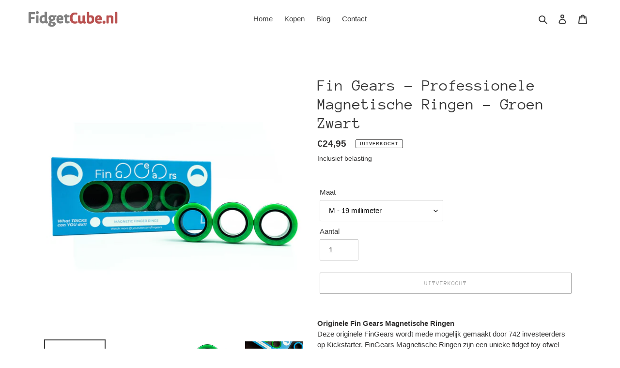

--- FILE ---
content_type: text/html; charset=utf-8
request_url: https://www.youtube-nocookie.com/embed/eFvRVHo4PPA
body_size: 46898
content:
<!DOCTYPE html><html lang="en" dir="ltr" data-cast-api-enabled="true"><head><meta name="viewport" content="width=device-width, initial-scale=1"><script nonce="bzpLYvUCYOMa5EmtOCJZyw">if ('undefined' == typeof Symbol || 'undefined' == typeof Symbol.iterator) {delete Array.prototype.entries;}</script><style name="www-roboto" nonce="sMEWJ35pIX1ILcp91uaupw">@font-face{font-family:'Roboto';font-style:normal;font-weight:400;font-stretch:100%;src:url(//fonts.gstatic.com/s/roboto/v48/KFO7CnqEu92Fr1ME7kSn66aGLdTylUAMa3GUBHMdazTgWw.woff2)format('woff2');unicode-range:U+0460-052F,U+1C80-1C8A,U+20B4,U+2DE0-2DFF,U+A640-A69F,U+FE2E-FE2F;}@font-face{font-family:'Roboto';font-style:normal;font-weight:400;font-stretch:100%;src:url(//fonts.gstatic.com/s/roboto/v48/KFO7CnqEu92Fr1ME7kSn66aGLdTylUAMa3iUBHMdazTgWw.woff2)format('woff2');unicode-range:U+0301,U+0400-045F,U+0490-0491,U+04B0-04B1,U+2116;}@font-face{font-family:'Roboto';font-style:normal;font-weight:400;font-stretch:100%;src:url(//fonts.gstatic.com/s/roboto/v48/KFO7CnqEu92Fr1ME7kSn66aGLdTylUAMa3CUBHMdazTgWw.woff2)format('woff2');unicode-range:U+1F00-1FFF;}@font-face{font-family:'Roboto';font-style:normal;font-weight:400;font-stretch:100%;src:url(//fonts.gstatic.com/s/roboto/v48/KFO7CnqEu92Fr1ME7kSn66aGLdTylUAMa3-UBHMdazTgWw.woff2)format('woff2');unicode-range:U+0370-0377,U+037A-037F,U+0384-038A,U+038C,U+038E-03A1,U+03A3-03FF;}@font-face{font-family:'Roboto';font-style:normal;font-weight:400;font-stretch:100%;src:url(//fonts.gstatic.com/s/roboto/v48/KFO7CnqEu92Fr1ME7kSn66aGLdTylUAMawCUBHMdazTgWw.woff2)format('woff2');unicode-range:U+0302-0303,U+0305,U+0307-0308,U+0310,U+0312,U+0315,U+031A,U+0326-0327,U+032C,U+032F-0330,U+0332-0333,U+0338,U+033A,U+0346,U+034D,U+0391-03A1,U+03A3-03A9,U+03B1-03C9,U+03D1,U+03D5-03D6,U+03F0-03F1,U+03F4-03F5,U+2016-2017,U+2034-2038,U+203C,U+2040,U+2043,U+2047,U+2050,U+2057,U+205F,U+2070-2071,U+2074-208E,U+2090-209C,U+20D0-20DC,U+20E1,U+20E5-20EF,U+2100-2112,U+2114-2115,U+2117-2121,U+2123-214F,U+2190,U+2192,U+2194-21AE,U+21B0-21E5,U+21F1-21F2,U+21F4-2211,U+2213-2214,U+2216-22FF,U+2308-230B,U+2310,U+2319,U+231C-2321,U+2336-237A,U+237C,U+2395,U+239B-23B7,U+23D0,U+23DC-23E1,U+2474-2475,U+25AF,U+25B3,U+25B7,U+25BD,U+25C1,U+25CA,U+25CC,U+25FB,U+266D-266F,U+27C0-27FF,U+2900-2AFF,U+2B0E-2B11,U+2B30-2B4C,U+2BFE,U+3030,U+FF5B,U+FF5D,U+1D400-1D7FF,U+1EE00-1EEFF;}@font-face{font-family:'Roboto';font-style:normal;font-weight:400;font-stretch:100%;src:url(//fonts.gstatic.com/s/roboto/v48/KFO7CnqEu92Fr1ME7kSn66aGLdTylUAMaxKUBHMdazTgWw.woff2)format('woff2');unicode-range:U+0001-000C,U+000E-001F,U+007F-009F,U+20DD-20E0,U+20E2-20E4,U+2150-218F,U+2190,U+2192,U+2194-2199,U+21AF,U+21E6-21F0,U+21F3,U+2218-2219,U+2299,U+22C4-22C6,U+2300-243F,U+2440-244A,U+2460-24FF,U+25A0-27BF,U+2800-28FF,U+2921-2922,U+2981,U+29BF,U+29EB,U+2B00-2BFF,U+4DC0-4DFF,U+FFF9-FFFB,U+10140-1018E,U+10190-1019C,U+101A0,U+101D0-101FD,U+102E0-102FB,U+10E60-10E7E,U+1D2C0-1D2D3,U+1D2E0-1D37F,U+1F000-1F0FF,U+1F100-1F1AD,U+1F1E6-1F1FF,U+1F30D-1F30F,U+1F315,U+1F31C,U+1F31E,U+1F320-1F32C,U+1F336,U+1F378,U+1F37D,U+1F382,U+1F393-1F39F,U+1F3A7-1F3A8,U+1F3AC-1F3AF,U+1F3C2,U+1F3C4-1F3C6,U+1F3CA-1F3CE,U+1F3D4-1F3E0,U+1F3ED,U+1F3F1-1F3F3,U+1F3F5-1F3F7,U+1F408,U+1F415,U+1F41F,U+1F426,U+1F43F,U+1F441-1F442,U+1F444,U+1F446-1F449,U+1F44C-1F44E,U+1F453,U+1F46A,U+1F47D,U+1F4A3,U+1F4B0,U+1F4B3,U+1F4B9,U+1F4BB,U+1F4BF,U+1F4C8-1F4CB,U+1F4D6,U+1F4DA,U+1F4DF,U+1F4E3-1F4E6,U+1F4EA-1F4ED,U+1F4F7,U+1F4F9-1F4FB,U+1F4FD-1F4FE,U+1F503,U+1F507-1F50B,U+1F50D,U+1F512-1F513,U+1F53E-1F54A,U+1F54F-1F5FA,U+1F610,U+1F650-1F67F,U+1F687,U+1F68D,U+1F691,U+1F694,U+1F698,U+1F6AD,U+1F6B2,U+1F6B9-1F6BA,U+1F6BC,U+1F6C6-1F6CF,U+1F6D3-1F6D7,U+1F6E0-1F6EA,U+1F6F0-1F6F3,U+1F6F7-1F6FC,U+1F700-1F7FF,U+1F800-1F80B,U+1F810-1F847,U+1F850-1F859,U+1F860-1F887,U+1F890-1F8AD,U+1F8B0-1F8BB,U+1F8C0-1F8C1,U+1F900-1F90B,U+1F93B,U+1F946,U+1F984,U+1F996,U+1F9E9,U+1FA00-1FA6F,U+1FA70-1FA7C,U+1FA80-1FA89,U+1FA8F-1FAC6,U+1FACE-1FADC,U+1FADF-1FAE9,U+1FAF0-1FAF8,U+1FB00-1FBFF;}@font-face{font-family:'Roboto';font-style:normal;font-weight:400;font-stretch:100%;src:url(//fonts.gstatic.com/s/roboto/v48/KFO7CnqEu92Fr1ME7kSn66aGLdTylUAMa3OUBHMdazTgWw.woff2)format('woff2');unicode-range:U+0102-0103,U+0110-0111,U+0128-0129,U+0168-0169,U+01A0-01A1,U+01AF-01B0,U+0300-0301,U+0303-0304,U+0308-0309,U+0323,U+0329,U+1EA0-1EF9,U+20AB;}@font-face{font-family:'Roboto';font-style:normal;font-weight:400;font-stretch:100%;src:url(//fonts.gstatic.com/s/roboto/v48/KFO7CnqEu92Fr1ME7kSn66aGLdTylUAMa3KUBHMdazTgWw.woff2)format('woff2');unicode-range:U+0100-02BA,U+02BD-02C5,U+02C7-02CC,U+02CE-02D7,U+02DD-02FF,U+0304,U+0308,U+0329,U+1D00-1DBF,U+1E00-1E9F,U+1EF2-1EFF,U+2020,U+20A0-20AB,U+20AD-20C0,U+2113,U+2C60-2C7F,U+A720-A7FF;}@font-face{font-family:'Roboto';font-style:normal;font-weight:400;font-stretch:100%;src:url(//fonts.gstatic.com/s/roboto/v48/KFO7CnqEu92Fr1ME7kSn66aGLdTylUAMa3yUBHMdazQ.woff2)format('woff2');unicode-range:U+0000-00FF,U+0131,U+0152-0153,U+02BB-02BC,U+02C6,U+02DA,U+02DC,U+0304,U+0308,U+0329,U+2000-206F,U+20AC,U+2122,U+2191,U+2193,U+2212,U+2215,U+FEFF,U+FFFD;}@font-face{font-family:'Roboto';font-style:normal;font-weight:500;font-stretch:100%;src:url(//fonts.gstatic.com/s/roboto/v48/KFO7CnqEu92Fr1ME7kSn66aGLdTylUAMa3GUBHMdazTgWw.woff2)format('woff2');unicode-range:U+0460-052F,U+1C80-1C8A,U+20B4,U+2DE0-2DFF,U+A640-A69F,U+FE2E-FE2F;}@font-face{font-family:'Roboto';font-style:normal;font-weight:500;font-stretch:100%;src:url(//fonts.gstatic.com/s/roboto/v48/KFO7CnqEu92Fr1ME7kSn66aGLdTylUAMa3iUBHMdazTgWw.woff2)format('woff2');unicode-range:U+0301,U+0400-045F,U+0490-0491,U+04B0-04B1,U+2116;}@font-face{font-family:'Roboto';font-style:normal;font-weight:500;font-stretch:100%;src:url(//fonts.gstatic.com/s/roboto/v48/KFO7CnqEu92Fr1ME7kSn66aGLdTylUAMa3CUBHMdazTgWw.woff2)format('woff2');unicode-range:U+1F00-1FFF;}@font-face{font-family:'Roboto';font-style:normal;font-weight:500;font-stretch:100%;src:url(//fonts.gstatic.com/s/roboto/v48/KFO7CnqEu92Fr1ME7kSn66aGLdTylUAMa3-UBHMdazTgWw.woff2)format('woff2');unicode-range:U+0370-0377,U+037A-037F,U+0384-038A,U+038C,U+038E-03A1,U+03A3-03FF;}@font-face{font-family:'Roboto';font-style:normal;font-weight:500;font-stretch:100%;src:url(//fonts.gstatic.com/s/roboto/v48/KFO7CnqEu92Fr1ME7kSn66aGLdTylUAMawCUBHMdazTgWw.woff2)format('woff2');unicode-range:U+0302-0303,U+0305,U+0307-0308,U+0310,U+0312,U+0315,U+031A,U+0326-0327,U+032C,U+032F-0330,U+0332-0333,U+0338,U+033A,U+0346,U+034D,U+0391-03A1,U+03A3-03A9,U+03B1-03C9,U+03D1,U+03D5-03D6,U+03F0-03F1,U+03F4-03F5,U+2016-2017,U+2034-2038,U+203C,U+2040,U+2043,U+2047,U+2050,U+2057,U+205F,U+2070-2071,U+2074-208E,U+2090-209C,U+20D0-20DC,U+20E1,U+20E5-20EF,U+2100-2112,U+2114-2115,U+2117-2121,U+2123-214F,U+2190,U+2192,U+2194-21AE,U+21B0-21E5,U+21F1-21F2,U+21F4-2211,U+2213-2214,U+2216-22FF,U+2308-230B,U+2310,U+2319,U+231C-2321,U+2336-237A,U+237C,U+2395,U+239B-23B7,U+23D0,U+23DC-23E1,U+2474-2475,U+25AF,U+25B3,U+25B7,U+25BD,U+25C1,U+25CA,U+25CC,U+25FB,U+266D-266F,U+27C0-27FF,U+2900-2AFF,U+2B0E-2B11,U+2B30-2B4C,U+2BFE,U+3030,U+FF5B,U+FF5D,U+1D400-1D7FF,U+1EE00-1EEFF;}@font-face{font-family:'Roboto';font-style:normal;font-weight:500;font-stretch:100%;src:url(//fonts.gstatic.com/s/roboto/v48/KFO7CnqEu92Fr1ME7kSn66aGLdTylUAMaxKUBHMdazTgWw.woff2)format('woff2');unicode-range:U+0001-000C,U+000E-001F,U+007F-009F,U+20DD-20E0,U+20E2-20E4,U+2150-218F,U+2190,U+2192,U+2194-2199,U+21AF,U+21E6-21F0,U+21F3,U+2218-2219,U+2299,U+22C4-22C6,U+2300-243F,U+2440-244A,U+2460-24FF,U+25A0-27BF,U+2800-28FF,U+2921-2922,U+2981,U+29BF,U+29EB,U+2B00-2BFF,U+4DC0-4DFF,U+FFF9-FFFB,U+10140-1018E,U+10190-1019C,U+101A0,U+101D0-101FD,U+102E0-102FB,U+10E60-10E7E,U+1D2C0-1D2D3,U+1D2E0-1D37F,U+1F000-1F0FF,U+1F100-1F1AD,U+1F1E6-1F1FF,U+1F30D-1F30F,U+1F315,U+1F31C,U+1F31E,U+1F320-1F32C,U+1F336,U+1F378,U+1F37D,U+1F382,U+1F393-1F39F,U+1F3A7-1F3A8,U+1F3AC-1F3AF,U+1F3C2,U+1F3C4-1F3C6,U+1F3CA-1F3CE,U+1F3D4-1F3E0,U+1F3ED,U+1F3F1-1F3F3,U+1F3F5-1F3F7,U+1F408,U+1F415,U+1F41F,U+1F426,U+1F43F,U+1F441-1F442,U+1F444,U+1F446-1F449,U+1F44C-1F44E,U+1F453,U+1F46A,U+1F47D,U+1F4A3,U+1F4B0,U+1F4B3,U+1F4B9,U+1F4BB,U+1F4BF,U+1F4C8-1F4CB,U+1F4D6,U+1F4DA,U+1F4DF,U+1F4E3-1F4E6,U+1F4EA-1F4ED,U+1F4F7,U+1F4F9-1F4FB,U+1F4FD-1F4FE,U+1F503,U+1F507-1F50B,U+1F50D,U+1F512-1F513,U+1F53E-1F54A,U+1F54F-1F5FA,U+1F610,U+1F650-1F67F,U+1F687,U+1F68D,U+1F691,U+1F694,U+1F698,U+1F6AD,U+1F6B2,U+1F6B9-1F6BA,U+1F6BC,U+1F6C6-1F6CF,U+1F6D3-1F6D7,U+1F6E0-1F6EA,U+1F6F0-1F6F3,U+1F6F7-1F6FC,U+1F700-1F7FF,U+1F800-1F80B,U+1F810-1F847,U+1F850-1F859,U+1F860-1F887,U+1F890-1F8AD,U+1F8B0-1F8BB,U+1F8C0-1F8C1,U+1F900-1F90B,U+1F93B,U+1F946,U+1F984,U+1F996,U+1F9E9,U+1FA00-1FA6F,U+1FA70-1FA7C,U+1FA80-1FA89,U+1FA8F-1FAC6,U+1FACE-1FADC,U+1FADF-1FAE9,U+1FAF0-1FAF8,U+1FB00-1FBFF;}@font-face{font-family:'Roboto';font-style:normal;font-weight:500;font-stretch:100%;src:url(//fonts.gstatic.com/s/roboto/v48/KFO7CnqEu92Fr1ME7kSn66aGLdTylUAMa3OUBHMdazTgWw.woff2)format('woff2');unicode-range:U+0102-0103,U+0110-0111,U+0128-0129,U+0168-0169,U+01A0-01A1,U+01AF-01B0,U+0300-0301,U+0303-0304,U+0308-0309,U+0323,U+0329,U+1EA0-1EF9,U+20AB;}@font-face{font-family:'Roboto';font-style:normal;font-weight:500;font-stretch:100%;src:url(//fonts.gstatic.com/s/roboto/v48/KFO7CnqEu92Fr1ME7kSn66aGLdTylUAMa3KUBHMdazTgWw.woff2)format('woff2');unicode-range:U+0100-02BA,U+02BD-02C5,U+02C7-02CC,U+02CE-02D7,U+02DD-02FF,U+0304,U+0308,U+0329,U+1D00-1DBF,U+1E00-1E9F,U+1EF2-1EFF,U+2020,U+20A0-20AB,U+20AD-20C0,U+2113,U+2C60-2C7F,U+A720-A7FF;}@font-face{font-family:'Roboto';font-style:normal;font-weight:500;font-stretch:100%;src:url(//fonts.gstatic.com/s/roboto/v48/KFO7CnqEu92Fr1ME7kSn66aGLdTylUAMa3yUBHMdazQ.woff2)format('woff2');unicode-range:U+0000-00FF,U+0131,U+0152-0153,U+02BB-02BC,U+02C6,U+02DA,U+02DC,U+0304,U+0308,U+0329,U+2000-206F,U+20AC,U+2122,U+2191,U+2193,U+2212,U+2215,U+FEFF,U+FFFD;}</style><script name="www-roboto" nonce="bzpLYvUCYOMa5EmtOCJZyw">if (document.fonts && document.fonts.load) {document.fonts.load("400 10pt Roboto", "E"); document.fonts.load("500 10pt Roboto", "E");}</script><link rel="stylesheet" href="/s/player/b95b0e7a/www-player.css" name="www-player" nonce="sMEWJ35pIX1ILcp91uaupw"><style nonce="sMEWJ35pIX1ILcp91uaupw">html {overflow: hidden;}body {font: 12px Roboto, Arial, sans-serif; background-color: #000; color: #fff; height: 100%; width: 100%; overflow: hidden; position: absolute; margin: 0; padding: 0;}#player {width: 100%; height: 100%;}h1 {text-align: center; color: #fff;}h3 {margin-top: 6px; margin-bottom: 3px;}.player-unavailable {position: absolute; top: 0; left: 0; right: 0; bottom: 0; padding: 25px; font-size: 13px; background: url(/img/meh7.png) 50% 65% no-repeat;}.player-unavailable .message {text-align: left; margin: 0 -5px 15px; padding: 0 5px 14px; border-bottom: 1px solid #888; font-size: 19px; font-weight: normal;}.player-unavailable a {color: #167ac6; text-decoration: none;}</style><script nonce="bzpLYvUCYOMa5EmtOCJZyw">var ytcsi={gt:function(n){n=(n||"")+"data_";return ytcsi[n]||(ytcsi[n]={tick:{},info:{},gel:{preLoggedGelInfos:[]}})},now:window.performance&&window.performance.timing&&window.performance.now&&window.performance.timing.navigationStart?function(){return window.performance.timing.navigationStart+window.performance.now()}:function(){return(new Date).getTime()},tick:function(l,t,n){var ticks=ytcsi.gt(n).tick;var v=t||ytcsi.now();if(ticks[l]){ticks["_"+l]=ticks["_"+l]||[ticks[l]];ticks["_"+l].push(v)}ticks[l]=
v},info:function(k,v,n){ytcsi.gt(n).info[k]=v},infoGel:function(p,n){ytcsi.gt(n).gel.preLoggedGelInfos.push(p)},setStart:function(t,n){ytcsi.tick("_start",t,n)}};
(function(w,d){function isGecko(){if(!w.navigator)return false;try{if(w.navigator.userAgentData&&w.navigator.userAgentData.brands&&w.navigator.userAgentData.brands.length){var brands=w.navigator.userAgentData.brands;var i=0;for(;i<brands.length;i++)if(brands[i]&&brands[i].brand==="Firefox")return true;return false}}catch(e){setTimeout(function(){throw e;})}if(!w.navigator.userAgent)return false;var ua=w.navigator.userAgent;return ua.indexOf("Gecko")>0&&ua.toLowerCase().indexOf("webkit")<0&&ua.indexOf("Edge")<
0&&ua.indexOf("Trident")<0&&ua.indexOf("MSIE")<0}ytcsi.setStart(w.performance?w.performance.timing.responseStart:null);var isPrerender=(d.visibilityState||d.webkitVisibilityState)=="prerender";var vName=!d.visibilityState&&d.webkitVisibilityState?"webkitvisibilitychange":"visibilitychange";if(isPrerender){var startTick=function(){ytcsi.setStart();d.removeEventListener(vName,startTick)};d.addEventListener(vName,startTick,false)}if(d.addEventListener)d.addEventListener(vName,function(){ytcsi.tick("vc")},
false);if(isGecko()){var isHidden=(d.visibilityState||d.webkitVisibilityState)=="hidden";if(isHidden)ytcsi.tick("vc")}var slt=function(el,t){setTimeout(function(){var n=ytcsi.now();el.loadTime=n;if(el.slt)el.slt()},t)};w.__ytRIL=function(el){if(!el.getAttribute("data-thumb"))if(w.requestAnimationFrame)w.requestAnimationFrame(function(){slt(el,0)});else slt(el,16)}})(window,document);
</script><script nonce="bzpLYvUCYOMa5EmtOCJZyw">var ytcfg={d:function(){return window.yt&&yt.config_||ytcfg.data_||(ytcfg.data_={})},get:function(k,o){return k in ytcfg.d()?ytcfg.d()[k]:o},set:function(){var a=arguments;if(a.length>1)ytcfg.d()[a[0]]=a[1];else{var k;for(k in a[0])ytcfg.d()[k]=a[0][k]}}};
ytcfg.set({"CLIENT_CANARY_STATE":"none","DEVICE":"cbr\u003dChrome\u0026cbrand\u003dapple\u0026cbrver\u003d131.0.0.0\u0026ceng\u003dWebKit\u0026cengver\u003d537.36\u0026cos\u003dMacintosh\u0026cosver\u003d10_15_7\u0026cplatform\u003dDESKTOP","EVENT_ID":"zt1uaamRLO3Rib4Puan_kA0","EXPERIMENT_FLAGS":{"ab_det_apm":true,"ab_det_el_h":true,"ab_det_em_inj":true,"ab_l_sig_st":true,"ab_l_sig_st_e":true,"action_companion_center_align_description":true,"allow_skip_networkless":true,"always_send_and_write":true,"att_web_record_metrics":true,"attmusi":true,"c3_enable_button_impression_logging":true,"c3_watch_page_component":true,"cancel_pending_navs":true,"clean_up_manual_attribution_header":true,"config_age_report_killswitch":true,"cow_optimize_idom_compat":true,"csi_config_handling_infra":true,"csi_on_gel":true,"delhi_mweb_colorful_sd":true,"delhi_mweb_colorful_sd_v2":true,"deprecate_csi_has_info":true,"deprecate_pair_servlet_enabled":true,"desktop_sparkles_light_cta_button":true,"disable_cached_masthead_data":true,"disable_child_node_auto_formatted_strings":true,"disable_enf_isd":true,"disable_log_to_visitor_layer":true,"disable_pacf_logging_for_memory_limited_tv":true,"embeds_enable_eid_enforcement_for_youtube":true,"embeds_enable_info_panel_dismissal":true,"embeds_enable_pfp_always_unbranded":true,"embeds_muted_autoplay_sound_fix":true,"embeds_serve_es6_client":true,"embeds_web_nwl_disable_nocookie":true,"embeds_web_updated_shorts_definition_fix":true,"enable_active_view_display_ad_renderer_web_home":true,"enable_ad_disclosure_banner_a11y_fix":true,"enable_chips_shelf_view_model_fully_reactive":true,"enable_client_creator_goal_ticker_bar_revamp":true,"enable_client_only_wiz_direct_reactions":true,"enable_client_sli_logging":true,"enable_client_streamz_web":true,"enable_client_ve_spec":true,"enable_cloud_save_error_popup_after_retry":true,"enable_cookie_reissue_iframe":true,"enable_dai_sdf_h5_preroll":true,"enable_datasync_id_header_in_web_vss_pings":true,"enable_default_mono_cta_migration_web_client":true,"enable_dma_post_enforcement":true,"enable_docked_chat_messages":true,"enable_drop_shadow_experiment":true,"enable_entity_store_from_dependency_injection":true,"enable_inline_muted_playback_on_web_search":true,"enable_inline_muted_playback_on_web_search_for_vdc":true,"enable_inline_muted_playback_on_web_search_for_vdcb":true,"enable_is_mini_app_page_active_bugfix":true,"enable_live_overlay_feed_in_live_chat":true,"enable_logging_first_user_action_after_game_ready":true,"enable_ltc_param_fetch_from_innertube":true,"enable_masthead_mweb_padding_fix":true,"enable_menu_renderer_button_in_mweb_hclr":true,"enable_mini_app_command_handler_mweb_fix":true,"enable_mini_app_iframe_loaded_logging":true,"enable_mini_guide_downloads_item":true,"enable_mixed_direction_formatted_strings":true,"enable_mweb_livestream_ui_update":true,"enable_mweb_new_caption_language_picker":true,"enable_names_handles_account_switcher":true,"enable_network_request_logging_on_game_events":true,"enable_new_paid_product_placement":true,"enable_obtaining_ppn_query_param":true,"enable_open_in_new_tab_icon_for_short_dr_for_desktop_search":true,"enable_open_yt_content":true,"enable_origin_query_parameter_bugfix":true,"enable_pause_ads_on_ytv_html5":true,"enable_payments_purchase_manager":true,"enable_pdp_icon_prefetch":true,"enable_pl_r_si_fa":true,"enable_place_pivot_url":true,"enable_playable_a11y_label_with_badge_text":true,"enable_pv_screen_modern_text":true,"enable_removing_navbar_title_on_hashtag_page_mweb":true,"enable_resetting_scroll_position_on_flow_change":true,"enable_rta_manager":true,"enable_sdf_companion_h5":true,"enable_sdf_dai_h5_midroll":true,"enable_sdf_h5_endemic_mid_post_roll":true,"enable_sdf_on_h5_unplugged_vod_midroll":true,"enable_sdf_shorts_player_bytes_h5":true,"enable_sdk_performance_network_logging":true,"enable_sending_unwrapped_game_audio_as_serialized_metadata":true,"enable_sfv_effect_pivot_url":true,"enable_shorts_new_carousel":true,"enable_skip_ad_guidance_prompt":true,"enable_skippable_ads_for_unplugged_ad_pod":true,"enable_smearing_expansion_dai":true,"enable_third_party_info":true,"enable_time_out_messages":true,"enable_timeline_view_modern_transcript_fe":true,"enable_video_display_compact_button_group_for_desktop_search":true,"enable_watch_next_pause_autoplay_lact":true,"enable_web_home_top_landscape_image_layout_level_click":true,"enable_web_tiered_gel":true,"enable_window_constrained_buy_flow_dialog":true,"enable_wiz_queue_effect_and_on_init_initial_runs":true,"enable_ypc_spinners":true,"enable_yt_ata_iframe_authuser":true,"export_networkless_options":true,"export_player_version_to_ytconfig":true,"fill_single_video_with_notify_to_lasr":true,"fix_ad_miniplayer_controls_rendering":true,"fix_ads_tracking_for_swf_config_deprecation_mweb":true,"h5_companion_enable_adcpn_macro_substitution_for_click_pings":true,"h5_inplayer_enable_adcpn_macro_substitution_for_click_pings":true,"h5_reset_cache_and_filter_before_update_masthead":true,"hide_channel_creation_title_for_mweb":true,"high_ccv_client_side_caching_h5":true,"html5_log_trigger_events_with_debug_data":true,"html5_ssdai_enable_media_end_cue_range":true,"il_attach_cache_limit":true,"il_use_view_model_logging_context":true,"is_browser_support_for_webcam_streaming":true,"json_condensed_response":true,"kev_adb_pg":true,"kevlar_gel_error_routing":true,"kevlar_watch_cinematics":true,"live_chat_enable_controller_extraction":true,"live_chat_enable_rta_manager":true,"live_chat_increased_min_height":true,"log_click_with_layer_from_element_in_command_handler":true,"log_errors_through_nwl_on_retry":true,"mdx_enable_privacy_disclosure_ui":true,"mdx_load_cast_api_bootstrap_script":true,"medium_progress_bar_modification":true,"migrate_remaining_web_ad_badges_to_innertube":true,"mobile_account_menu_refresh":true,"mweb_a11y_enable_player_controls_invisible_toggle":true,"mweb_account_linking_noapp":true,"mweb_after_render_to_scheduler":true,"mweb_allow_modern_search_suggest_behavior":true,"mweb_animated_actions":true,"mweb_app_upsell_button_direct_to_app":true,"mweb_big_progress_bar":true,"mweb_c3_disable_carve_out":true,"mweb_c3_disable_carve_out_keep_external_links":true,"mweb_c3_enable_adaptive_signals":true,"mweb_c3_endscreen":true,"mweb_c3_endscreen_v2":true,"mweb_c3_library_page_enable_recent_shelf":true,"mweb_c3_remove_web_navigation_endpoint_data":true,"mweb_c3_use_canonical_from_player_response":true,"mweb_cinematic_watch":true,"mweb_command_handler":true,"mweb_delay_watch_initial_data":true,"mweb_disable_searchbar_scroll":true,"mweb_enable_fine_scrubbing_for_recs":true,"mweb_enable_keto_batch_player_fullscreen":true,"mweb_enable_keto_batch_player_progress_bar":true,"mweb_enable_keto_batch_player_tooltips":true,"mweb_enable_lockup_view_model_for_ucp":true,"mweb_enable_more_drawer":true,"mweb_enable_optional_fullscreen_landscape_locking":true,"mweb_enable_overlay_touch_manager":true,"mweb_enable_premium_carve_out_fix":true,"mweb_enable_refresh_detection":true,"mweb_enable_search_imp":true,"mweb_enable_sequence_signal":true,"mweb_enable_shorts_pivot_button":true,"mweb_enable_shorts_video_preload":true,"mweb_enable_skippables_on_jio_phone":true,"mweb_enable_storyboards":true,"mweb_enable_two_line_title_on_shorts":true,"mweb_enable_varispeed_controller":true,"mweb_enable_warm_channel_requests":true,"mweb_enable_watch_feed_infinite_scroll":true,"mweb_enable_wrapped_unplugged_pause_membership_dialog_renderer":true,"mweb_filter_video_format_in_webfe":true,"mweb_fix_livestream_seeking":true,"mweb_fix_monitor_visibility_after_render":true,"mweb_fix_section_list_continuation_item_renderers":true,"mweb_force_ios_fallback_to_native_control":true,"mweb_fp_auto_fullscreen":true,"mweb_fullscreen_controls":true,"mweb_fullscreen_controls_action_buttons":true,"mweb_fullscreen_watch_system":true,"mweb_home_reactive_shorts":true,"mweb_innertube_search_command":true,"mweb_kaios_enable_autoplay_switch_view_model":true,"mweb_lang_in_html":true,"mweb_like_button_synced_with_entities":true,"mweb_logo_use_home_page_ve":true,"mweb_module_decoration":true,"mweb_native_control_in_faux_fullscreen_shared":true,"mweb_panel_container_inert":true,"mweb_player_control_on_hover":true,"mweb_player_delhi_dtts":true,"mweb_player_settings_use_bottom_sheet":true,"mweb_player_show_previous_next_buttons_in_playlist":true,"mweb_player_skip_no_op_state_changes":true,"mweb_player_user_select_none":true,"mweb_playlist_engagement_panel":true,"mweb_progress_bar_seek_on_mouse_click":true,"mweb_pull_2_full":true,"mweb_pull_2_full_enable_touch_handlers":true,"mweb_schedule_warm_watch_response":true,"mweb_searchbox_legacy_navigation":true,"mweb_see_fewer_shorts":true,"mweb_sheets_ui_refresh":true,"mweb_shorts_comments_panel_id_change":true,"mweb_shorts_early_continuation":true,"mweb_show_ios_smart_banner":true,"mweb_use_server_url_on_startup":true,"mweb_watch_captions_enable_auto_translate":true,"mweb_watch_captions_set_default_size":true,"mweb_watch_stop_scheduler_on_player_response":true,"mweb_watchfeed_big_thumbnails":true,"mweb_yt_searchbox":true,"networkless_logging":true,"no_client_ve_attach_unless_shown":true,"nwl_send_from_memory_when_online":true,"pageid_as_header_web":true,"playback_settings_use_switch_menu":true,"player_controls_autonav_fix":true,"player_controls_skip_double_signal_update":true,"polymer_bad_build_labels":true,"polymer_verifiy_app_state":true,"qoe_send_and_write":true,"remove_chevron_from_ad_disclosure_banner_h5":true,"remove_masthead_channel_banner_on_refresh":true,"remove_slot_id_exited_trigger_for_dai_in_player_slot_expire":true,"replace_client_url_parsing_with_server_signal":true,"service_worker_enabled":true,"service_worker_push_enabled":true,"service_worker_push_home_page_prompt":true,"service_worker_push_watch_page_prompt":true,"shell_load_gcf":true,"shorten_initial_gel_batch_timeout":true,"should_use_yt_voice_endpoint_in_kaios":true,"skip_invalid_ytcsi_ticks":true,"skip_setting_info_in_csi_data_object":true,"smarter_ve_dedupping":true,"speedmaster_no_seek":true,"start_client_gcf_mweb":true,"stop_handling_click_for_non_rendering_overlay_layout":true,"suppress_error_204_logging":true,"synced_panel_scrolling_controller":true,"use_event_time_ms_header":true,"use_fifo_for_networkless":true,"use_player_abuse_bg_library":true,"use_request_time_ms_header":true,"use_session_based_sampling":true,"use_thumbnail_overlay_time_status_renderer_for_live_badge":true,"use_ts_visibilitylogger":true,"vss_final_ping_send_and_write":true,"vss_playback_use_send_and_write":true,"web_adaptive_repeat_ase":true,"web_always_load_chat_support":true,"web_animated_like":true,"web_api_url":true,"web_attributed_string_deep_equal_bugfix":true,"web_autonav_allow_off_by_default":true,"web_button_vm_refactor_disabled":true,"web_c3_log_app_init_finish":true,"web_csi_action_sampling_enabled":true,"web_dedupe_ve_grafting":true,"web_disable_backdrop_filter":true,"web_enable_ab_rsp_cl":true,"web_enable_course_icon_update":true,"web_enable_error_204":true,"web_enable_horizontal_video_attributes_section":true,"web_fix_segmented_like_dislike_undefined":true,"web_gcf_hashes_innertube":true,"web_gel_timeout_cap":true,"web_metadata_carousel_elref_bugfix":true,"web_parent_target_for_sheets":true,"web_persist_server_autonav_state_on_client":true,"web_playback_associated_log_ctt":true,"web_playback_associated_ve":true,"web_prefetch_preload_video":true,"web_progress_bar_draggable":true,"web_resizable_advertiser_banner_on_masthead_safari_fix":true,"web_scheduler_auto_init":true,"web_shorts_just_watched_on_channel_and_pivot_study":true,"web_shorts_just_watched_overlay":true,"web_shorts_pivot_button_view_model_reactive":true,"web_update_panel_visibility_logging_fix":true,"web_video_attribute_view_model_a11y_fix":true,"web_watch_controls_state_signals":true,"web_wiz_attributed_string":true,"web_yt_config_context":true,"webfe_mweb_watch_microdata":true,"webfe_watch_shorts_canonical_url_fix":true,"webpo_exit_on_net_err":true,"wiz_diff_overwritable":true,"wiz_memoize_stamper_items":true,"woffle_used_state_report":true,"wpo_gel_strz":true,"ytcp_paper_tooltip_use_scoped_owner_root":true,"ytidb_clear_embedded_player":true,"H5_async_logging_delay_ms":30000.0,"attention_logging_scroll_throttle":500.0,"autoplay_pause_by_lact_sampling_fraction":0.0,"cinematic_watch_effect_opacity":0.4,"log_window_onerror_fraction":0.1,"speedmaster_playback_rate":2.0,"tv_pacf_logging_sample_rate":0.01,"web_attention_logging_scroll_throttle":500.0,"web_load_prediction_threshold":0.1,"web_navigation_prediction_threshold":0.1,"web_pbj_log_warning_rate":0.0,"web_system_health_fraction":0.01,"ytidb_transaction_ended_event_rate_limit":0.02,"active_time_update_interval_ms":10000,"att_init_delay":500,"autoplay_pause_by_lact_sec":0,"botguard_async_snapshot_timeout_ms":3000,"check_navigator_accuracy_timeout_ms":0,"cinematic_watch_css_filter_blur_strength":40,"cinematic_watch_fade_out_duration":500,"close_webview_delay_ms":100,"cloud_save_game_data_rate_limit_ms":3000,"compression_disable_point":10,"custom_active_view_tos_timeout_ms":3600000,"embeds_widget_poll_interval_ms":0,"gel_min_batch_size":3,"gel_queue_timeout_max_ms":60000,"get_async_timeout_ms":60000,"hide_cta_for_home_web_video_ads_animate_in_time":2,"html5_byterate_soft_cap":0,"initial_gel_batch_timeout":2000,"max_body_size_to_compress":500000,"max_prefetch_window_sec_for_livestream_optimization":10,"min_prefetch_offset_sec_for_livestream_optimization":20,"mini_app_container_iframe_src_update_delay_ms":0,"multiple_preview_news_duration_time":11000,"mweb_c3_toast_duration_ms":5000,"mweb_deep_link_fallback_timeout_ms":10000,"mweb_delay_response_received_actions":100,"mweb_fp_dpad_rate_limit_ms":0,"mweb_fp_dpad_watch_title_clamp_lines":0,"mweb_history_manager_cache_size":100,"mweb_ios_fullscreen_playback_transition_delay_ms":500,"mweb_ios_fullscreen_system_pause_epilson_ms":0,"mweb_override_response_store_expiration_ms":0,"mweb_shorts_early_continuation_trigger_threshold":4,"mweb_w2w_max_age_seconds":0,"mweb_watch_captions_default_size":2,"neon_dark_launch_gradient_count":0,"network_polling_interval":30000,"play_click_interval_ms":30000,"play_ping_interval_ms":10000,"prefetch_comments_ms_after_video":0,"send_config_hash_timer":0,"service_worker_push_logged_out_prompt_watches":-1,"service_worker_push_prompt_cap":-1,"service_worker_push_prompt_delay_microseconds":3888000000000,"show_mini_app_ad_frequency_cap_ms":300000,"slow_compressions_before_abandon_count":4,"speedmaster_cancellation_movement_dp":10,"speedmaster_touch_activation_ms":500,"web_attention_logging_throttle":500,"web_foreground_heartbeat_interval_ms":28000,"web_gel_debounce_ms":10000,"web_logging_max_batch":100,"web_max_tracing_events":50,"web_tracing_session_replay":0,"wil_icon_max_concurrent_fetches":9999,"ytidb_remake_db_retries":3,"ytidb_reopen_db_retries":3,"WebClientReleaseProcessCritical__youtube_embeds_client_version_override":"","WebClientReleaseProcessCritical__youtube_embeds_web_client_version_override":"","WebClientReleaseProcessCritical__youtube_mweb_client_version_override":"","debug_forced_internalcountrycode":"","embeds_web_synth_ch_headers_banned_urls_regex":"","enable_web_media_service":"DISABLED","il_payload_scraping":"","live_chat_unicode_emoji_json_url":"https://www.gstatic.com/youtube/img/emojis/emojis-svg-9.json","mweb_deep_link_feature_tag_suffix":"11268432","mweb_enable_shorts_innertube_player_prefetch_trigger":"NONE","mweb_fp_dpad":"home,search,browse,channel,create_channel,experiments,settings,trending,oops,404,paid_memberships,sponsorship,premium,shorts","mweb_fp_dpad_linear_navigation":"","mweb_fp_dpad_linear_navigation_visitor":"","mweb_fp_dpad_visitor":"","mweb_preload_video_by_player_vars":"","mweb_sign_in_button_style":"STYLE_SUGGESTIVE_AVATAR","place_pivot_triggering_container_alternate":"","place_pivot_triggering_counterfactual_container_alternate":"","search_ui_mweb_searchbar_restyle":"DEFAULT","service_worker_push_force_notification_prompt_tag":"1","service_worker_scope":"/","suggest_exp_str":"","web_client_version_override":"","kevlar_command_handler_command_banlist":[],"mini_app_ids_without_game_ready":["UgkxHHtsak1SC8mRGHMZewc4HzeAY3yhPPmJ","Ugkx7OgzFqE6z_5Mtf4YsotGfQNII1DF_RBm"],"web_op_signal_type_banlist":[],"web_tracing_enabled_spans":["event","command"]},"GAPI_HINT_PARAMS":"m;/_/scs/abc-static/_/js/k\u003dgapi.gapi.en.FZb77tO2YW4.O/d\u003d1/rs\u003dAHpOoo8lqavmo6ayfVxZovyDiP6g3TOVSQ/m\u003d__features__","GAPI_HOST":"https://apis.google.com","GAPI_LOCALE":"en_US","GL":"US","HL":"en","HTML_DIR":"ltr","HTML_LANG":"en","INNERTUBE_API_KEY":"AIzaSyAO_FJ2SlqU8Q4STEHLGCilw_Y9_11qcW8","INNERTUBE_API_VERSION":"v1","INNERTUBE_CLIENT_NAME":"WEB_EMBEDDED_PLAYER","INNERTUBE_CLIENT_VERSION":"1.20260116.01.00","INNERTUBE_CONTEXT":{"client":{"hl":"en","gl":"US","remoteHost":"3.21.247.190","deviceMake":"Apple","deviceModel":"","visitorData":"Cgt4NEZvVWw5dHFWZyjOu7vLBjIKCgJVUxIEGgAgGw%3D%3D","userAgent":"Mozilla/5.0 (Macintosh; Intel Mac OS X 10_15_7) AppleWebKit/537.36 (KHTML, like Gecko) Chrome/131.0.0.0 Safari/537.36; ClaudeBot/1.0; +claudebot@anthropic.com),gzip(gfe)","clientName":"WEB_EMBEDDED_PLAYER","clientVersion":"1.20260116.01.00","osName":"Macintosh","osVersion":"10_15_7","originalUrl":"https://www.youtube-nocookie.com/embed/eFvRVHo4PPA","platform":"DESKTOP","clientFormFactor":"UNKNOWN_FORM_FACTOR","configInfo":{"appInstallData":"[base64]%3D"},"browserName":"Chrome","browserVersion":"131.0.0.0","acceptHeader":"text/html,application/xhtml+xml,application/xml;q\u003d0.9,image/webp,image/apng,*/*;q\u003d0.8,application/signed-exchange;v\u003db3;q\u003d0.9","deviceExperimentId":"ChxOelU1TnpJMU16UTVPVGN6TWpVNU9USXdOdz09EM67u8sGGM67u8sG","rolloutToken":"CM-u3sqr5arITBD8vI6A_5iSAxj8vI6A_5iSAw%3D%3D"},"user":{"lockedSafetyMode":false},"request":{"useSsl":true},"clickTracking":{"clickTrackingParams":"IhMIqbCOgP+YkgMV7WjCAR251B/S"},"thirdParty":{"embeddedPlayerContext":{"embeddedPlayerEncryptedContext":"[base64]","ancestorOriginsSupported":false}}},"INNERTUBE_CONTEXT_CLIENT_NAME":56,"INNERTUBE_CONTEXT_CLIENT_VERSION":"1.20260116.01.00","INNERTUBE_CONTEXT_GL":"US","INNERTUBE_CONTEXT_HL":"en","LATEST_ECATCHER_SERVICE_TRACKING_PARAMS":{"client.name":"WEB_EMBEDDED_PLAYER","client.jsfeat":"2021"},"LOGGED_IN":false,"PAGE_BUILD_LABEL":"youtube.embeds.web_20260116_01_RC00","PAGE_CL":856990104,"SERVER_NAME":"WebFE","VISITOR_DATA":"Cgt4NEZvVWw5dHFWZyjOu7vLBjIKCgJVUxIEGgAgGw%3D%3D","WEB_PLAYER_CONTEXT_CONFIGS":{"WEB_PLAYER_CONTEXT_CONFIG_ID_EMBEDDED_PLAYER":{"rootElementId":"movie_player","jsUrl":"/s/player/b95b0e7a/player_ias.vflset/en_US/base.js","cssUrl":"/s/player/b95b0e7a/www-player.css","contextId":"WEB_PLAYER_CONTEXT_CONFIG_ID_EMBEDDED_PLAYER","eventLabel":"embedded","contentRegion":"US","hl":"en_US","hostLanguage":"en","innertubeApiKey":"AIzaSyAO_FJ2SlqU8Q4STEHLGCilw_Y9_11qcW8","innertubeApiVersion":"v1","innertubeContextClientVersion":"1.20260116.01.00","device":{"brand":"apple","model":"","browser":"Chrome","browserVersion":"131.0.0.0","os":"Macintosh","osVersion":"10_15_7","platform":"DESKTOP","interfaceName":"WEB_EMBEDDED_PLAYER","interfaceVersion":"1.20260116.01.00"},"serializedExperimentIds":"24004644,51010235,51063643,51098299,51204329,51222973,51340662,51349914,51353393,51366423,51372680,51389629,51404808,51404810,51425033,51458176,51484222,51489567,51490331,51500051,51505436,51530495,51534669,51560386,51565115,51566373,51578632,51583566,51583821,51585555,51586118,51605258,51605395,51611457,51615068,51620867,51621065,51622845,51632249,51637029,51638270,51638932,51647792,51648336,51653718,51656216,51666463,51666850,51672162,51681662,51683502,51684301,51684306,51691589,51693510,51696107,51696619,51697032,51700777,51704637,51705183,51705185,51707620,51708690,51709242,51711227,51711266,51711298,51712601,51713237,51714463,51715039,51717190,51717474,51719410,51719627,51735449,51738919,51741220,51742828,51742877,51744562","serializedExperimentFlags":"H5_async_logging_delay_ms\u003d30000.0\u0026PlayerWeb__h5_enable_advisory_rating_restrictions\u003dtrue\u0026a11y_h5_associate_survey_question\u003dtrue\u0026ab_det_apm\u003dtrue\u0026ab_det_el_h\u003dtrue\u0026ab_det_em_inj\u003dtrue\u0026ab_l_sig_st\u003dtrue\u0026ab_l_sig_st_e\u003dtrue\u0026action_companion_center_align_description\u003dtrue\u0026ad_pod_disable_companion_persist_ads_quality\u003dtrue\u0026add_stmp_logs_for_voice_boost\u003dtrue\u0026allow_autohide_on_paused_videos\u003dtrue\u0026allow_drm_override\u003dtrue\u0026allow_live_autoplay\u003dtrue\u0026allow_poltergust_autoplay\u003dtrue\u0026allow_skip_networkless\u003dtrue\u0026allow_vp9_1080p_mq_enc\u003dtrue\u0026always_cache_redirect_endpoint\u003dtrue\u0026always_send_and_write\u003dtrue\u0026annotation_module_vast_cards_load_logging_fraction\u003d0.0\u0026assign_drm_family_by_format\u003dtrue\u0026att_web_record_metrics\u003dtrue\u0026attention_logging_scroll_throttle\u003d500.0\u0026attmusi\u003dtrue\u0026autoplay_time\u003d10000\u0026autoplay_time_for_fullscreen\u003d-1\u0026autoplay_time_for_music_content\u003d-1\u0026bg_vm_reinit_threshold\u003d7200000\u0026blocked_packages_for_sps\u003d[]\u0026botguard_async_snapshot_timeout_ms\u003d3000\u0026captions_url_add_ei\u003dtrue\u0026check_navigator_accuracy_timeout_ms\u003d0\u0026clean_up_manual_attribution_header\u003dtrue\u0026compression_disable_point\u003d10\u0026cow_optimize_idom_compat\u003dtrue\u0026csi_config_handling_infra\u003dtrue\u0026csi_on_gel\u003dtrue\u0026custom_active_view_tos_timeout_ms\u003d3600000\u0026dash_manifest_version\u003d5\u0026debug_bandaid_hostname\u003d\u0026debug_bandaid_port\u003d0\u0026debug_sherlog_username\u003d\u0026delhi_modern_player_default_thumbnail_percentage\u003d0.0\u0026delhi_modern_player_faster_autohide_delay_ms\u003d2000\u0026delhi_modern_player_pause_thumbnail_percentage\u003d0.6\u0026delhi_modern_web_player_blending_mode\u003d\u0026delhi_modern_web_player_disable_frosted_glass\u003dtrue\u0026delhi_modern_web_player_horizontal_volume_controls\u003dtrue\u0026delhi_modern_web_player_lhs_volume_controls\u003dtrue\u0026delhi_modern_web_player_responsive_compact_controls_threshold\u003d0\u0026deprecate_22\u003dtrue\u0026deprecate_csi_has_info\u003dtrue\u0026deprecate_delay_ping\u003dtrue\u0026deprecate_pair_servlet_enabled\u003dtrue\u0026desktop_sparkles_light_cta_button\u003dtrue\u0026disable_av1_setting\u003dtrue\u0026disable_branding_context\u003dtrue\u0026disable_cached_masthead_data\u003dtrue\u0026disable_channel_id_check_for_suspended_channels\u003dtrue\u0026disable_child_node_auto_formatted_strings\u003dtrue\u0026disable_enf_isd\u003dtrue\u0026disable_lifa_for_supex_users\u003dtrue\u0026disable_log_to_visitor_layer\u003dtrue\u0026disable_mdx_connection_in_mdx_module_for_music_web\u003dtrue\u0026disable_pacf_logging_for_memory_limited_tv\u003dtrue\u0026disable_reduced_fullscreen_autoplay_countdown_for_minors\u003dtrue\u0026disable_reel_item_watch_format_filtering\u003dtrue\u0026disable_threegpp_progressive_formats\u003dtrue\u0026disable_touch_events_on_skip_button\u003dtrue\u0026edge_encryption_fill_primary_key_version\u003dtrue\u0026embeds_enable_info_panel_dismissal\u003dtrue\u0026embeds_enable_move_set_center_crop_to_public\u003dtrue\u0026embeds_enable_per_video_embed_config\u003dtrue\u0026embeds_enable_pfp_always_unbranded\u003dtrue\u0026embeds_web_lite_mode\u003d1\u0026embeds_web_nwl_disable_nocookie\u003dtrue\u0026embeds_web_synth_ch_headers_banned_urls_regex\u003d\u0026enable_active_view_display_ad_renderer_web_home\u003dtrue\u0026enable_active_view_lr_shorts_video\u003dtrue\u0026enable_active_view_web_shorts_video\u003dtrue\u0026enable_ad_cpn_macro_substitution_for_click_pings\u003dtrue\u0026enable_ad_disclosure_banner_a11y_fix\u003dtrue\u0026enable_app_promo_endcap_eml_on_tablet\u003dtrue\u0026enable_batched_cross_device_pings_in_gel_fanout\u003dtrue\u0026enable_cast_for_web_unplugged\u003dtrue\u0026enable_cast_on_music_web\u003dtrue\u0026enable_cipher_for_manifest_urls\u003dtrue\u0026enable_cleanup_masthead_autoplay_hack_fix\u003dtrue\u0026enable_client_creator_goal_ticker_bar_revamp\u003dtrue\u0026enable_client_only_wiz_direct_reactions\u003dtrue\u0026enable_client_page_id_header_for_first_party_pings\u003dtrue\u0026enable_client_sli_logging\u003dtrue\u0026enable_client_ve_spec\u003dtrue\u0026enable_cookie_reissue_iframe\u003dtrue\u0026enable_cta_banner_on_unplugged_lr\u003dtrue\u0026enable_custom_playhead_parsing\u003dtrue\u0026enable_dai_sdf_h5_preroll\u003dtrue\u0026enable_datasync_id_header_in_web_vss_pings\u003dtrue\u0026enable_default_mono_cta_migration_web_client\u003dtrue\u0026enable_dsa_ad_badge_for_action_endcap_on_android\u003dtrue\u0026enable_dsa_ad_badge_for_action_endcap_on_ios\u003dtrue\u0026enable_entity_store_from_dependency_injection\u003dtrue\u0026enable_error_corrections_infocard_web_client\u003dtrue\u0026enable_error_corrections_infocards_icon_web\u003dtrue\u0026enable_inline_muted_playback_on_web_search\u003dtrue\u0026enable_inline_muted_playback_on_web_search_for_vdc\u003dtrue\u0026enable_inline_muted_playback_on_web_search_for_vdcb\u003dtrue\u0026enable_kabuki_comments_on_shorts\u003ddisabled\u0026enable_live_overlay_feed_in_live_chat\u003dtrue\u0026enable_ltc_param_fetch_from_innertube\u003dtrue\u0026enable_mixed_direction_formatted_strings\u003dtrue\u0026enable_modern_skip_button_on_web\u003dtrue\u0026enable_mweb_livestream_ui_update\u003dtrue\u0026enable_new_paid_product_placement\u003dtrue\u0026enable_open_in_new_tab_icon_for_short_dr_for_desktop_search\u003dtrue\u0026enable_out_of_stock_text_all_surfaces\u003dtrue\u0026enable_paid_content_overlay_bugfix\u003dtrue\u0026enable_pause_ads_on_ytv_html5\u003dtrue\u0026enable_pl_r_si_fa\u003dtrue\u0026enable_policy_based_hqa_filter_in_watch_server\u003dtrue\u0026enable_progres_commands_lr_feeds\u003dtrue\u0026enable_publishing_region_param_in_sus\u003dtrue\u0026enable_pv_screen_modern_text\u003dtrue\u0026enable_rpr_token_on_ltl_lookup\u003dtrue\u0026enable_sdf_companion_h5\u003dtrue\u0026enable_sdf_dai_h5_midroll\u003dtrue\u0026enable_sdf_h5_endemic_mid_post_roll\u003dtrue\u0026enable_sdf_on_h5_unplugged_vod_midroll\u003dtrue\u0026enable_sdf_shorts_player_bytes_h5\u003dtrue\u0026enable_server_driven_abr\u003dtrue\u0026enable_server_driven_abr_for_backgroundable\u003dtrue\u0026enable_server_driven_abr_url_generation\u003dtrue\u0026enable_server_driven_readahead\u003dtrue\u0026enable_skip_ad_guidance_prompt\u003dtrue\u0026enable_skip_to_next_messaging\u003dtrue\u0026enable_skippable_ads_for_unplugged_ad_pod\u003dtrue\u0026enable_smart_skip_player_controls_shown_on_web\u003dtrue\u0026enable_smart_skip_player_controls_shown_on_web_increased_triggering_sensitivity\u003dtrue\u0026enable_smart_skip_speedmaster_on_web\u003dtrue\u0026enable_smearing_expansion_dai\u003dtrue\u0026enable_split_screen_ad_baseline_experience_endemic_live_h5\u003dtrue\u0026enable_third_party_info\u003dtrue\u0026enable_to_call_playready_backend_directly\u003dtrue\u0026enable_unified_action_endcap_on_web\u003dtrue\u0026enable_video_display_compact_button_group_for_desktop_search\u003dtrue\u0026enable_voice_boost_feature\u003dtrue\u0026enable_vp9_appletv5_on_server\u003dtrue\u0026enable_watch_server_rejected_formats_logging\u003dtrue\u0026enable_web_home_top_landscape_image_layout_level_click\u003dtrue\u0026enable_web_media_session_metadata_fix\u003dtrue\u0026enable_web_premium_varispeed_upsell\u003dtrue\u0026enable_web_tiered_gel\u003dtrue\u0026enable_wiz_queue_effect_and_on_init_initial_runs\u003dtrue\u0026enable_yt_ata_iframe_authuser\u003dtrue\u0026enable_ytv_csdai_vp9\u003dtrue\u0026export_networkless_options\u003dtrue\u0026export_player_version_to_ytconfig\u003dtrue\u0026fill_live_request_config_in_ustreamer_config\u003dtrue\u0026fill_single_video_with_notify_to_lasr\u003dtrue\u0026filter_vb_without_non_vb_equivalents\u003dtrue\u0026filter_vp9_for_live_dai\u003dtrue\u0026fix_ad_miniplayer_controls_rendering\u003dtrue\u0026fix_ads_tracking_for_swf_config_deprecation_mweb\u003dtrue\u0026fix_h5_toggle_button_a11y\u003dtrue\u0026fix_survey_color_contrast_on_destop\u003dtrue\u0026fix_toggle_button_role_for_ad_components\u003dtrue\u0026fresca_polling_delay_override\u003d0\u0026gab_return_sabr_ssdai_config\u003dtrue\u0026gel_min_batch_size\u003d3\u0026gel_queue_timeout_max_ms\u003d60000\u0026gvi_channel_client_screen\u003dtrue\u0026h5_companion_enable_adcpn_macro_substitution_for_click_pings\u003dtrue\u0026h5_enable_ad_mbs\u003dtrue\u0026h5_inplayer_enable_adcpn_macro_substitution_for_click_pings\u003dtrue\u0026h5_reset_cache_and_filter_before_update_masthead\u003dtrue\u0026heatseeker_decoration_threshold\u003d0.0\u0026hfr_dropped_framerate_fallback_threshold\u003d0\u0026hide_cta_for_home_web_video_ads_animate_in_time\u003d2\u0026high_ccv_client_side_caching_h5\u003dtrue\u0026hls_use_new_codecs_string_api\u003dtrue\u0026html5_ad_timeout_ms\u003d0\u0026html5_adaptation_step_count\u003d0\u0026html5_ads_preroll_lock_timeout_delay_ms\u003d15000\u0026html5_allow_multiview_tile_preload\u003dtrue\u0026html5_allow_preloading_with_idle_only_network_for_sabr\u003dtrue\u0026html5_allow_video_keyframe_without_audio\u003dtrue\u0026html5_apply_constraints_in_client_for_sabr\u003dtrue\u0026html5_apply_min_failures\u003dtrue\u0026html5_apply_start_time_within_ads_for_ssdai_transitions\u003dtrue\u0026html5_atr_disable_force_fallback\u003dtrue\u0026html5_att_playback_timeout_ms\u003d30000\u0026html5_attach_num_random_bytes_to_bandaid\u003d0\u0026html5_attach_po_token_to_bandaid\u003dtrue\u0026html5_autonav_cap_idle_secs\u003d0\u0026html5_autonav_quality_cap\u003d720\u0026html5_autoplay_default_quality_cap\u003d0\u0026html5_auxiliary_estimate_weight\u003d0.0\u0026html5_av1_ordinal_cap\u003d0\u0026html5_bandaid_attach_content_po_token\u003dtrue\u0026html5_block_pip_safari_delay\u003d0\u0026html5_bypass_contention_secs\u003d0.0\u0026html5_byterate_soft_cap\u003d0\u0026html5_check_for_idle_network_interval_ms\u003d1000\u0026html5_chipset_soft_cap\u003d8192\u0026html5_clamp_invalid_seek_to_min_seekable_time\u003dtrue\u0026html5_consume_all_buffered_bytes_one_poll\u003dtrue\u0026html5_continuous_goodput_probe_interval_ms\u003d0\u0026html5_d6de4_cloud_project_number\u003d868618676952\u0026html5_d6de4_defer_timeout_ms\u003d0\u0026html5_debug_data_log_probability\u003d0.0\u0026html5_decode_to_texture_cap\u003dtrue\u0026html5_default_ad_gain\u003d0.5\u0026html5_default_av1_threshold\u003d0\u0026html5_default_quality_cap\u003d0\u0026html5_defer_fetch_att_ms\u003d0\u0026html5_delayed_retry_count\u003d1\u0026html5_delayed_retry_delay_ms\u003d5000\u0026html5_deprecate_adservice\u003dtrue\u0026html5_deprecate_manifestful_fallback\u003dtrue\u0026html5_deprecate_video_tag_pool\u003dtrue\u0026html5_desktop_vr180_allow_panning\u003dtrue\u0026html5_df_downgrade_thresh\u003d0.6\u0026html5_disable_client_autonav_cap_for_onesie\u003dtrue\u0026html5_disable_loop_range_for_shorts_ads\u003dtrue\u0026html5_disable_move_pssh_to_moov\u003dtrue\u0026html5_disable_non_contiguous\u003dtrue\u0026html5_disable_peak_shave_for_onesie\u003dtrue\u0026html5_disable_ustreamer_constraint_for_sabr\u003dtrue\u0026html5_disable_web_safari_dai\u003dtrue\u0026html5_displayed_frame_rate_downgrade_threshold\u003d45\u0026html5_drm_byterate_soft_cap\u003d0\u0026html5_drm_check_all_key_error_states\u003dtrue\u0026html5_drm_cpi_license_key\u003dtrue\u0026html5_drm_live_byterate_soft_cap\u003d0\u0026html5_early_media_for_sharper_shorts\u003dtrue\u0026html5_enable_ac3\u003dtrue\u0026html5_enable_audio_track_stickiness\u003dtrue\u0026html5_enable_audio_track_stickiness_phase_two\u003dtrue\u0026html5_enable_caption_changes_for_mosaic\u003dtrue\u0026html5_enable_composite_embargo\u003dtrue\u0026html5_enable_d6de4\u003dtrue\u0026html5_enable_d6de4_cold_start_and_error\u003dtrue\u0026html5_enable_d6de4_idle_priority_job\u003dtrue\u0026html5_enable_drc\u003dtrue\u0026html5_enable_drc_toggle_api\u003dtrue\u0026html5_enable_eac3\u003dtrue\u0026html5_enable_embedded_player_visibility_signals\u003dtrue\u0026html5_enable_oduc\u003dtrue\u0026html5_enable_sabr_format_selection\u003dtrue\u0026html5_enable_sabr_from_watch_server\u003dtrue\u0026html5_enable_sabr_host_fallback\u003dtrue\u0026html5_enable_sabr_vod_streaming_xhr\u003dtrue\u0026html5_enable_server_driven_request_cancellation\u003dtrue\u0026html5_enable_sps_retry_backoff_metadata_requests\u003dtrue\u0026html5_enable_ssdai_transition_with_only_enter_cuerange\u003dtrue\u0026html5_enable_triggering_cuepoint_for_slot\u003dtrue\u0026html5_enable_tvos_dash\u003dtrue\u0026html5_enable_tvos_encrypted_vp9\u003dtrue\u0026html5_enable_widevine_for_alc\u003dtrue\u0026html5_enable_widevine_for_fast_linear\u003dtrue\u0026html5_encourage_array_coalescing\u003dtrue\u0026html5_fill_default_mosaic_audio_track_id\u003dtrue\u0026html5_fix_multi_audio_offline_playback\u003dtrue\u0026html5_fixed_media_duration_for_request\u003d0\u0026html5_force_sabr_from_watch_server_for_dfss\u003dtrue\u0026html5_forward_click_tracking_params_on_reload\u003dtrue\u0026html5_gapless_ad_autoplay_on_video_to_ad_only\u003dtrue\u0026html5_gapless_ended_transition_buffer_ms\u003d200\u0026html5_gapless_handoff_close_end_long_rebuffer_cfl\u003dtrue\u0026html5_gapless_handoff_close_end_long_rebuffer_delay_ms\u003d0\u0026html5_gapless_loop_seek_offset_in_milli\u003d0\u0026html5_gapless_slow_seek_cfl\u003dtrue\u0026html5_gapless_slow_seek_delay_ms\u003d0\u0026html5_gapless_slow_start_delay_ms\u003d0\u0026html5_generate_content_po_token\u003dtrue\u0026html5_generate_session_po_token\u003dtrue\u0026html5_gl_fps_threshold\u003d0\u0026html5_hard_cap_max_vertical_resolution_for_shorts\u003d0\u0026html5_hdcp_probing_stream_url\u003d\u0026html5_head_miss_secs\u003d0.0\u0026html5_hfr_quality_cap\u003d0\u0026html5_hide_unavailable_subtitles_button\u003dtrue\u0026html5_high_res_logging_percent\u003d1.0\u0026html5_hopeless_secs\u003d0\u0026html5_huli_ssdai_use_playback_state\u003dtrue\u0026html5_idle_rate_limit_ms\u003d0\u0026html5_ignore_sabrseek_during_adskip\u003dtrue\u0026html5_innertube_heartbeats_for_fairplay\u003dtrue\u0026html5_innertube_heartbeats_for_playready\u003dtrue\u0026html5_innertube_heartbeats_for_widevine\u003dtrue\u0026html5_jumbo_mobile_subsegment_readahead_target\u003d3.0\u0026html5_jumbo_ull_nonstreaming_mffa_ms\u003d4000\u0026html5_jumbo_ull_subsegment_readahead_target\u003d1.3\u0026html5_kabuki_drm_live_51_default_off\u003dtrue\u0026html5_license_constraint_delay\u003d5000\u0026html5_live_abr_head_miss_fraction\u003d0.0\u0026html5_live_abr_repredict_fraction\u003d0.0\u0026html5_live_chunk_readahead_proxima_override\u003d0\u0026html5_live_low_latency_bandwidth_window\u003d0.0\u0026html5_live_normal_latency_bandwidth_window\u003d0.0\u0026html5_live_quality_cap\u003d0\u0026html5_live_ultra_low_latency_bandwidth_window\u003d0.0\u0026html5_liveness_drift_chunk_override\u003d0\u0026html5_liveness_drift_proxima_override\u003d0\u0026html5_log_audio_abr\u003dtrue\u0026html5_log_experiment_id_from_player_response_to_ctmp\u003d\u0026html5_log_first_ssdai_requests_killswitch\u003dtrue\u0026html5_log_rebuffer_events\u003d5\u0026html5_log_trigger_events_with_debug_data\u003dtrue\u0026html5_log_vss_extra_lr_cparams_freq\u003d\u0026html5_long_rebuffer_jiggle_cmt_delay_ms\u003d0\u0026html5_long_rebuffer_threshold_ms\u003d30000\u0026html5_manifestless_unplugged\u003dtrue\u0026html5_manifestless_vp9_otf\u003dtrue\u0026html5_max_buffer_health_for_downgrade_prop\u003d0.0\u0026html5_max_buffer_health_for_downgrade_secs\u003d0.0\u0026html5_max_byterate\u003d0\u0026html5_max_discontinuity_rewrite_count\u003d0\u0026html5_max_drift_per_track_secs\u003d0.0\u0026html5_max_headm_for_streaming_xhr\u003d0\u0026html5_max_live_dvr_window_plus_margin_secs\u003d46800.0\u0026html5_max_quality_sel_upgrade\u003d0\u0026html5_max_redirect_response_length\u003d8192\u0026html5_max_selectable_quality_ordinal\u003d0\u0026html5_max_vertical_resolution\u003d0\u0026html5_maximum_readahead_seconds\u003d0.0\u0026html5_media_fullscreen\u003dtrue\u0026html5_media_time_weight_prop\u003d0.0\u0026html5_min_failures_to_delay_retry\u003d3\u0026html5_min_media_duration_for_append_prop\u003d0.0\u0026html5_min_media_duration_for_cabr_slice\u003d0.01\u0026html5_min_playback_advance_for_steady_state_secs\u003d0\u0026html5_min_quality_ordinal\u003d0\u0026html5_min_readbehind_cap_secs\u003d60\u0026html5_min_readbehind_secs\u003d0\u0026html5_min_seconds_between_format_selections\u003d0.0\u0026html5_min_selectable_quality_ordinal\u003d0\u0026html5_min_startup_buffered_media_duration_for_live_secs\u003d0.0\u0026html5_min_startup_buffered_media_duration_secs\u003d1.2\u0026html5_min_startup_duration_live_secs\u003d0.25\u0026html5_min_underrun_buffered_pre_steady_state_ms\u003d0\u0026html5_min_upgrade_health_secs\u003d0.0\u0026html5_minimum_readahead_seconds\u003d0.0\u0026html5_mock_content_binding_for_session_token\u003d\u0026html5_move_disable_airplay\u003dtrue\u0026html5_no_placeholder_rollbacks\u003dtrue\u0026html5_non_onesie_attach_po_token\u003dtrue\u0026html5_offline_download_timeout_retry_limit\u003d4\u0026html5_offline_failure_retry_limit\u003d2\u0026html5_offline_playback_position_sync\u003dtrue\u0026html5_offline_prevent_redownload_downloaded_video\u003dtrue\u0026html5_onesie_audio_only_playback\u003dtrue\u0026html5_onesie_check_timeout\u003dtrue\u0026html5_onesie_defer_content_loader_ms\u003d0\u0026html5_onesie_live_ttl_secs\u003d8\u0026html5_onesie_prewarm_interval_ms\u003d0\u0026html5_onesie_prewarm_max_lact_ms\u003d0\u0026html5_onesie_redirector_timeout_ms\u003d0\u0026html5_onesie_send_streamer_context\u003dtrue\u0026html5_onesie_use_signed_onesie_ustreamer_config\u003dtrue\u0026html5_override_micro_discontinuities_threshold_ms\u003d-1\u0026html5_paced_poll_min_health_ms\u003d0\u0026html5_paced_poll_ms\u003d0\u0026html5_pause_on_nonforeground_platform_errors\u003dtrue\u0026html5_peak_shave\u003dtrue\u0026html5_perf_cap_override_sticky\u003dtrue\u0026html5_performance_cap_floor\u003d360\u0026html5_perserve_av1_perf_cap\u003dtrue\u0026html5_picture_in_picture_logging_onresize_ratio\u003d0.0\u0026html5_platform_max_buffer_health_oversend_duration_secs\u003d0.0\u0026html5_platform_minimum_readahead_seconds\u003d0.0\u0026html5_platform_whitelisted_for_frame_accurate_seeks\u003dtrue\u0026html5_player_att_initial_delay_ms\u003d3000\u0026html5_player_att_retry_delay_ms\u003d1500\u0026html5_player_autonav_logging\u003dtrue\u0026html5_player_dynamic_bottom_gradient\u003dtrue\u0026html5_player_min_build_cl\u003d-1\u0026html5_player_preload_ad_fix\u003dtrue\u0026html5_post_interrupt_readahead\u003d20\u0026html5_prefer_language_over_codec\u003dtrue\u0026html5_prefer_server_bwe3\u003dtrue\u0026html5_preload_before_initial_seek_with_sabr\u003dtrue\u0026html5_preload_wait_time_secs\u003d0.0\u0026html5_probe_primary_delay_base_ms\u003d0\u0026html5_process_all_encrypted_events\u003dtrue\u0026html5_publish_all_cuepoints\u003dtrue\u0026html5_qoe_proto_mock_length\u003d0\u0026html5_query_sw_secure_crypto_for_android\u003dtrue\u0026html5_random_playback_cap\u003d0\u0026html5_record_is_offline_on_playback_attempt_start\u003dtrue\u0026html5_record_ump_timing\u003dtrue\u0026html5_reload_by_kabuki_app\u003dtrue\u0026html5_remove_command_triggered_companions\u003dtrue\u0026html5_remove_not_servable_check_killswitch\u003dtrue\u0026html5_report_fatal_drm_restricted_error_killswitch\u003dtrue\u0026html5_report_slow_ads_as_error\u003dtrue\u0026html5_repredict_interval_ms\u003d0\u0026html5_request_only_hdr_or_sdr_keys\u003dtrue\u0026html5_request_size_max_kb\u003d0\u0026html5_request_size_min_kb\u003d0\u0026html5_reseek_after_time_jump_cfl\u003dtrue\u0026html5_reseek_after_time_jump_delay_ms\u003d0\u0026html5_reset_backoff_on_user_seek\u003dtrue\u0026html5_resource_bad_status_delay_scaling\u003d1.5\u0026html5_restrict_streaming_xhr_on_sqless_requests\u003dtrue\u0026html5_retry_downloads_for_expiration\u003dtrue\u0026html5_retry_on_drm_key_error\u003dtrue\u0026html5_retry_on_drm_unavailable\u003dtrue\u0026html5_retry_quota_exceeded_via_seek\u003dtrue\u0026html5_return_playback_if_already_preloaded\u003dtrue\u0026html5_sabr_enable_server_xtag_selection\u003dtrue\u0026html5_sabr_fetch_on_idle_network_preloaded_players\u003dtrue\u0026html5_sabr_force_max_network_interruption_duration_ms\u003d0\u0026html5_sabr_ignore_skipad_before_completion\u003dtrue\u0026html5_sabr_live_timing\u003dtrue\u0026html5_sabr_log_server_xtag_selection_onesie_mismatch\u003dtrue\u0026html5_sabr_min_media_bytes_factor_to_append_for_stream\u003d0.0\u0026html5_sabr_non_streaming_xhr_soft_cap\u003d0\u0026html5_sabr_non_streaming_xhr_vod_request_cancellation_timeout_ms\u003d0\u0026html5_sabr_report_partial_segment_estimated_duration\u003dtrue\u0026html5_sabr_report_request_cancellation_info\u003dtrue\u0026html5_sabr_request_limit_per_period\u003d20\u0026html5_sabr_request_limit_per_period_for_low_latency\u003d50\u0026html5_sabr_request_limit_per_period_for_ultra_low_latency\u003d20\u0026html5_sabr_request_on_constraint\u003dtrue\u0026html5_sabr_skip_client_audio_init_selection\u003dtrue\u0026html5_sabr_unused_bloat_size_bytes\u003d0\u0026html5_samsung_kant_limit_max_bitrate\u003d0\u0026html5_seek_jiggle_cmt_delay_ms\u003d8000\u0026html5_seek_new_elem_delay_ms\u003d12000\u0026html5_seek_new_elem_shorts_delay_ms\u003d2000\u0026html5_seek_new_media_element_shorts_reuse_cfl\u003dtrue\u0026html5_seek_new_media_element_shorts_reuse_delay_ms\u003d0\u0026html5_seek_new_media_source_shorts_reuse_cfl\u003dtrue\u0026html5_seek_new_media_source_shorts_reuse_delay_ms\u003d0\u0026html5_seek_set_cmt_delay_ms\u003d2000\u0026html5_seek_timeout_delay_ms\u003d20000\u0026html5_server_stitched_dai_decorated_url_retry_limit\u003d5\u0026html5_session_po_token_interval_time_ms\u003d900000\u0026html5_set_video_id_as_expected_content_binding\u003dtrue\u0026html5_shorts_gapless_ad_slow_start_cfl\u003dtrue\u0026html5_shorts_gapless_ad_slow_start_delay_ms\u003d0\u0026html5_shorts_gapless_next_buffer_in_seconds\u003d0\u0026html5_shorts_gapless_no_gllat\u003dtrue\u0026html5_shorts_gapless_slow_start_delay_ms\u003d0\u0026html5_show_drc_toggle\u003dtrue\u0026html5_simplified_backup_timeout_sabr_live\u003dtrue\u0026html5_skip_empty_po_token\u003dtrue\u0026html5_skip_slow_ad_delay_ms\u003d15000\u0026html5_slow_start_no_media_source_delay_ms\u003d0\u0026html5_slow_start_timeout_delay_ms\u003d20000\u0026html5_ssdai_enable_media_end_cue_range\u003dtrue\u0026html5_ssdai_enable_new_seek_logic\u003dtrue\u0026html5_ssdai_failure_retry_limit\u003d0\u0026html5_ssdai_log_missing_ad_config_reason\u003dtrue\u0026html5_stall_factor\u003d0.0\u0026html5_sticky_duration_mos\u003d0\u0026html5_store_xhr_headers_readable\u003dtrue\u0026html5_streaming_resilience\u003dtrue\u0026html5_streaming_xhr_time_based_consolidation_ms\u003d-1\u0026html5_subsegment_readahead_load_speed_check_interval\u003d0.5\u0026html5_subsegment_readahead_min_buffer_health_secs\u003d0.25\u0026html5_subsegment_readahead_min_buffer_health_secs_on_timeout\u003d0.1\u0026html5_subsegment_readahead_min_load_speed\u003d1.5\u0026html5_subsegment_readahead_seek_latency_fudge\u003d0.5\u0026html5_subsegment_readahead_target_buffer_health_secs\u003d0.5\u0026html5_subsegment_readahead_timeout_secs\u003d2.0\u0026html5_track_overshoot\u003dtrue\u0026html5_transfer_processing_logs_interval\u003d1000\u0026html5_trigger_loader_when_idle_network\u003dtrue\u0026html5_ugc_live_audio_51\u003dtrue\u0026html5_ugc_vod_audio_51\u003dtrue\u0026html5_unreported_seek_reseek_delay_ms\u003d0\u0026html5_update_time_on_seeked\u003dtrue\u0026html5_use_date_now_for_local_storage\u003dtrue\u0026html5_use_init_selected_audio\u003dtrue\u0026html5_use_jsonformatter_to_parse_player_response\u003dtrue\u0026html5_use_post_for_media\u003dtrue\u0026html5_use_shared_owl_instance\u003dtrue\u0026html5_use_ump\u003dtrue\u0026html5_use_ump_timing\u003dtrue\u0026html5_use_video_quality_cap_for_ustreamer_constraint\u003dtrue\u0026html5_use_video_transition_endpoint_heartbeat\u003dtrue\u0026html5_video_tbd_min_kb\u003d0\u0026html5_viewport_undersend_maximum\u003d0.0\u0026html5_volume_slider_tooltip\u003dtrue\u0026html5_wasm_initialization_delay_ms\u003d0.0\u0026html5_web_po_experiment_ids\u003d[]\u0026html5_web_po_request_key\u003d\u0026html5_web_po_token_disable_caching\u003dtrue\u0026html5_webpo_idle_priority_job\u003dtrue\u0026html5_webpo_kaios_defer_timeout_ms\u003d0\u0026html5_woffle_resume\u003dtrue\u0026html5_workaround_delay_trigger\u003dtrue\u0026ignore_overlapping_cue_points_on_endemic_live_html5\u003dtrue\u0026il_attach_cache_limit\u003dtrue\u0026il_payload_scraping\u003d\u0026il_use_view_model_logging_context\u003dtrue\u0026initial_gel_batch_timeout\u003d2000\u0026injected_license_handler_error_code\u003d0\u0026injected_license_handler_license_status\u003d0\u0026ios_and_android_fresca_polling_delay_override\u003d0\u0026itdrm_always_generate_media_keys\u003dtrue\u0026itdrm_always_use_widevine_sdk\u003dtrue\u0026itdrm_disable_external_key_rotation_system_ids\u003d[]\u0026itdrm_enable_revocation_reporting\u003dtrue\u0026itdrm_injected_license_service_error_code\u003d0\u0026itdrm_set_sabr_license_constraint\u003dtrue\u0026itdrm_use_fairplay_sdk\u003dtrue\u0026itdrm_use_widevine_sdk_for_premium_content\u003dtrue\u0026itdrm_use_widevine_sdk_only_for_sampled_dod\u003dtrue\u0026itdrm_widevine_hardened_vmp_mode\u003dlog\u0026json_condensed_response\u003dtrue\u0026kev_adb_pg\u003dtrue\u0026kevlar_command_handler_command_banlist\u003d[]\u0026kevlar_delhi_modern_web_endscreen_ideal_tile_width_percentage\u003d0.27\u0026kevlar_delhi_modern_web_endscreen_max_rows\u003d2\u0026kevlar_delhi_modern_web_endscreen_max_width\u003d500\u0026kevlar_delhi_modern_web_endscreen_min_width\u003d200\u0026kevlar_gel_error_routing\u003dtrue\u0026kevlar_miniplayer_expand_top\u003dtrue\u0026kevlar_miniplayer_play_pause_on_scrim\u003dtrue\u0026kevlar_playback_associated_queue\u003dtrue\u0026launch_license_service_all_ott_videos_automatic_fail_open\u003dtrue\u0026live_chat_enable_controller_extraction\u003dtrue\u0026live_chat_enable_rta_manager\u003dtrue\u0026live_chunk_readahead\u003d3\u0026log_click_with_layer_from_element_in_command_handler\u003dtrue\u0026log_errors_through_nwl_on_retry\u003dtrue\u0026log_window_onerror_fraction\u003d0.1\u0026manifestless_post_live\u003dtrue\u0026manifestless_post_live_ufph\u003dtrue\u0026max_body_size_to_compress\u003d500000\u0026max_cdfe_quality_ordinal\u003d0\u0026max_prefetch_window_sec_for_livestream_optimization\u003d10\u0026max_resolution_for_white_noise\u003d360\u0026mdx_enable_privacy_disclosure_ui\u003dtrue\u0026mdx_load_cast_api_bootstrap_script\u003dtrue\u0026migrate_remaining_web_ad_badges_to_innertube\u003dtrue\u0026min_prefetch_offset_sec_for_livestream_optimization\u003d20\u0026mta_drc_mutual_exclusion_removal\u003dtrue\u0026music_enable_shared_audio_tier_logic\u003dtrue\u0026mweb_account_linking_noapp\u003dtrue\u0026mweb_c3_endscreen\u003dtrue\u0026mweb_enable_fine_scrubbing_for_recs\u003dtrue\u0026mweb_enable_skippables_on_jio_phone\u003dtrue\u0026mweb_native_control_in_faux_fullscreen_shared\u003dtrue\u0026mweb_player_control_on_hover\u003dtrue\u0026mweb_progress_bar_seek_on_mouse_click\u003dtrue\u0026mweb_shorts_comments_panel_id_change\u003dtrue\u0026network_polling_interval\u003d30000\u0026networkless_logging\u003dtrue\u0026new_codecs_string_api_uses_legacy_style\u003dtrue\u0026no_client_ve_attach_unless_shown\u003dtrue\u0026no_drm_on_demand_with_cc_license\u003dtrue\u0026no_filler_video_for_ssa_playbacks\u003dtrue\u0026nwl_send_from_memory_when_online\u003dtrue\u0026onesie_add_gfe_frontline_to_player_request\u003dtrue\u0026onesie_enable_override_headm\u003dtrue\u0026override_drm_required_playback_policy_channels\u003d[]\u0026pageid_as_header_web\u003dtrue\u0026player_ads_set_adformat_on_client\u003dtrue\u0026player_bootstrap_method\u003dtrue\u0026player_destroy_old_version\u003dtrue\u0026player_enable_playback_playlist_change\u003dtrue\u0026player_new_info_card_format\u003dtrue\u0026player_underlay_min_player_width\u003d768.0\u0026player_underlay_video_width_fraction\u003d0.6\u0026player_web_canary_stage\u003d0\u0026playready_first_play_expiration\u003d-1\u0026podcasts_videostats_default_flush_interval_seconds\u003d0\u0026polymer_bad_build_labels\u003dtrue\u0026polymer_verifiy_app_state\u003dtrue\u0026populate_format_set_info_in_cdfe_formats\u003dtrue\u0026populate_head_minus_in_watch_server\u003dtrue\u0026preskip_button_style_ads_backend\u003d\u0026proxima_auto_threshold_max_network_interruption_duration_ms\u003d0\u0026proxima_auto_threshold_min_bandwidth_estimate_bytes_per_sec\u003d0\u0026qoe_nwl_downloads\u003dtrue\u0026qoe_send_and_write\u003dtrue\u0026quality_cap_for_inline_playback\u003d0\u0026quality_cap_for_inline_playback_ads\u003d0\u0026read_ahead_model_name\u003d\u0026refactor_mta_default_track_selection\u003dtrue\u0026reject_hidden_live_formats\u003dtrue\u0026reject_live_vp9_mq_clear_with_no_abr_ladder\u003dtrue\u0026remove_chevron_from_ad_disclosure_banner_h5\u003dtrue\u0026remove_masthead_channel_banner_on_refresh\u003dtrue\u0026remove_slot_id_exited_trigger_for_dai_in_player_slot_expire\u003dtrue\u0026replace_client_url_parsing_with_server_signal\u003dtrue\u0026replace_playability_retriever_in_watch\u003dtrue\u0026return_drm_product_unknown_for_clear_playbacks\u003dtrue\u0026sabr_enable_host_fallback\u003dtrue\u0026self_podding_header_string_template\u003dself_podding_interstitial_message\u0026self_podding_midroll_choice_string_template\u003dself_podding_midroll_choice\u0026send_config_hash_timer\u003d0\u0026serve_adaptive_fmts_for_live_streams\u003dtrue\u0026set_mock_id_as_expected_content_binding\u003d\u0026shell_load_gcf\u003dtrue\u0026shorten_initial_gel_batch_timeout\u003dtrue\u0026shorts_mode_to_player_api\u003dtrue\u0026simply_embedded_enable_botguard\u003dtrue\u0026skip_invalid_ytcsi_ticks\u003dtrue\u0026skip_setting_info_in_csi_data_object\u003dtrue\u0026slow_compressions_before_abandon_count\u003d4\u0026small_avatars_for_comments\u003dtrue\u0026smart_skip_web_player_bar_min_hover_length_milliseconds\u003d1000\u0026smarter_ve_dedupping\u003dtrue\u0026speedmaster_cancellation_movement_dp\u003d10\u0026speedmaster_playback_rate\u003d2.0\u0026speedmaster_touch_activation_ms\u003d500\u0026stop_handling_click_for_non_rendering_overlay_layout\u003dtrue\u0026streaming_data_emergency_itag_blacklist\u003d[]\u0026substitute_ad_cpn_macro_in_ssdai\u003dtrue\u0026suppress_error_204_logging\u003dtrue\u0026trim_adaptive_formats_signature_cipher_for_sabr_content\u003dtrue\u0026tv_pacf_logging_sample_rate\u003d0.01\u0026tvhtml5_unplugged_preload_cache_size\u003d5\u0026use_cue_range_marker_position\u003dtrue\u0026use_event_time_ms_header\u003dtrue\u0026use_fifo_for_networkless\u003dtrue\u0026use_generated_media_keys_in_fairplay_requests\u003dtrue\u0026use_inlined_player_rpc\u003dtrue\u0026use_new_codecs_string_api\u003dtrue\u0026use_player_abuse_bg_library\u003dtrue\u0026use_request_time_ms_header\u003dtrue\u0026use_rta_for_player\u003dtrue\u0026use_session_based_sampling\u003dtrue\u0026use_simplified_remove_webm_rules\u003dtrue\u0026use_thumbnail_overlay_time_status_renderer_for_live_badge\u003dtrue\u0026use_ts_visibilitylogger\u003dtrue\u0026use_video_playback_premium_signal\u003dtrue\u0026variable_buffer_timeout_ms\u003d0\u0026vp9_drm_live\u003dtrue\u0026vss_final_ping_send_and_write\u003dtrue\u0026vss_playback_use_send_and_write\u003dtrue\u0026web_api_url\u003dtrue\u0026web_attention_logging_scroll_throttle\u003d500.0\u0026web_attention_logging_throttle\u003d500\u0026web_button_vm_refactor_disabled\u003dtrue\u0026web_cinematic_watch_settings\u003dtrue\u0026web_client_version_override\u003d\u0026web_collect_offline_state\u003dtrue\u0026web_csi_action_sampling_enabled\u003dtrue\u0026web_dedupe_ve_grafting\u003dtrue\u0026web_enable_ab_rsp_cl\u003dtrue\u0026web_enable_caption_language_preference_stickiness\u003dtrue\u0026web_enable_course_icon_update\u003dtrue\u0026web_enable_error_204\u003dtrue\u0026web_enable_keyboard_shortcut_for_timely_actions\u003dtrue\u0026web_enable_shopping_timely_shelf_client\u003dtrue\u0026web_enable_timely_actions\u003dtrue\u0026web_fix_fine_scrubbing_false_play\u003dtrue\u0026web_foreground_heartbeat_interval_ms\u003d28000\u0026web_fullscreen_shorts\u003dtrue\u0026web_gcf_hashes_innertube\u003dtrue\u0026web_gel_debounce_ms\u003d10000\u0026web_gel_timeout_cap\u003dtrue\u0026web_heat_map_v2\u003dtrue\u0026web_heat_marker_use_current_time\u003dtrue\u0026web_hide_next_button\u003dtrue\u0026web_hide_watch_info_empty\u003dtrue\u0026web_load_prediction_threshold\u003d0.1\u0026web_logging_max_batch\u003d100\u0026web_max_tracing_events\u003d50\u0026web_navigation_prediction_threshold\u003d0.1\u0026web_op_signal_type_banlist\u003d[]\u0026web_playback_associated_log_ctt\u003dtrue\u0026web_playback_associated_ve\u003dtrue\u0026web_player_api_logging_fraction\u003d0.01\u0026web_player_big_mode_screen_width_cutoff\u003d4001\u0026web_player_default_peeking_px\u003d36\u0026web_player_enable_featured_product_banner_exclusives_on_desktop\u003dtrue\u0026web_player_enable_featured_product_banner_promotion_text_on_desktop\u003dtrue\u0026web_player_innertube_playlist_update\u003dtrue\u0026web_player_ipp_canary_type_for_logging\u003d\u0026web_player_log_click_before_generating_ve_conversion_params\u003dtrue\u0026web_player_miniplayer_in_context_menu\u003dtrue\u0026web_player_mouse_idle_wait_time_ms\u003d3000\u0026web_player_music_visualizer_treatment\u003dfake\u0026web_player_offline_playlist_auto_refresh\u003dtrue\u0026web_player_playable_sequences_refactor\u003dtrue\u0026web_player_quick_hide_timeout_ms\u003d250\u0026web_player_seek_chapters_by_shortcut\u003dtrue\u0026web_player_seek_overlay_additional_arrow_threshold\u003d200\u0026web_player_seek_overlay_duration_bump_scale\u003d0.9\u0026web_player_seek_overlay_linger_duration\u003d1000\u0026web_player_sentinel_is_uniplayer\u003dtrue\u0026web_player_shorts_audio_pivot_event_label\u003dtrue\u0026web_player_show_music_in_this_video_graphic\u003dvideo_thumbnail\u0026web_player_spacebar_control_bugfix\u003dtrue\u0026web_player_ss_dai_ad_fetching_timeout_ms\u003d15000\u0026web_player_ss_media_time_offset\u003dtrue\u0026web_player_touch_idle_wait_time_ms\u003d4000\u0026web_player_transfer_timeout_threshold_ms\u003d10800000\u0026web_player_use_cinematic_label_2\u003dtrue\u0026web_player_use_new_api_for_quality_pullback\u003dtrue\u0026web_player_use_screen_width_for_big_mode\u003dtrue\u0026web_prefetch_preload_video\u003dtrue\u0026web_progress_bar_draggable\u003dtrue\u0026web_remix_allow_up_to_3x_playback_rate\u003dtrue\u0026web_resizable_advertiser_banner_on_masthead_safari_fix\u003dtrue\u0026web_scheduler_auto_init\u003dtrue\u0026web_settings_menu_surface_custom_playback\u003dtrue\u0026web_settings_use_input_slider\u003dtrue\u0026web_shorts_pivot_button_view_model_reactive\u003dtrue\u0026web_tracing_enabled_spans\u003d[event, command]\u0026web_tracing_session_replay\u003d0\u0026web_wiz_attributed_string\u003dtrue\u0026web_yt_config_context\u003dtrue\u0026webpo_exit_on_net_err\u003dtrue\u0026wil_icon_max_concurrent_fetches\u003d9999\u0026wiz_diff_overwritable\u003dtrue\u0026wiz_memoize_stamper_items\u003dtrue\u0026woffle_enable_download_status\u003dtrue\u0026woffle_used_state_report\u003dtrue\u0026wpo_gel_strz\u003dtrue\u0026write_reload_player_response_token_to_ustreamer_config_for_vod\u003dtrue\u0026ws_av1_max_height_floor\u003d0\u0026ws_av1_max_width_floor\u003d0\u0026ws_use_centralized_hqa_filter\u003dtrue\u0026ytcp_paper_tooltip_use_scoped_owner_root\u003dtrue\u0026ytidb_clear_embedded_player\u003dtrue\u0026ytidb_remake_db_retries\u003d3\u0026ytidb_reopen_db_retries\u003d3\u0026ytidb_transaction_ended_event_rate_limit\u003d0.02","startMuted":false,"mobileIphoneSupportsInlinePlayback":true,"isMobileDevice":false,"cspNonce":"bzpLYvUCYOMa5EmtOCJZyw","canaryState":"none","enableCsiLogging":true,"loaderUrl":"https://www.fidgetcube.nl/products/kopie-van-fingears-professionele-magnetische-ringen-groen-zwart","disableAutonav":false,"isEmbed":true,"disableCastApi":false,"serializedEmbedConfig":"{}","disableMdxCast":false,"datasyncId":"V2b498822||","encryptedHostFlags":"[base64]","canaryStage":"","trustedJsUrl":{"privateDoNotAccessOrElseTrustedResourceUrlWrappedValue":"/s/player/b95b0e7a/player_ias.vflset/en_US/base.js"},"trustedCssUrl":{"privateDoNotAccessOrElseTrustedResourceUrlWrappedValue":"/s/player/b95b0e7a/www-player.css"},"houseBrandUserStatus":"not_present","enableSabrOnEmbed":false,"serializedClientExperimentFlags":"45713225\u003d0\u002645713227\u003d0\u002645718175\u003d0.0\u002645718176\u003d0.0\u002645721421\u003d0\u002645725538\u003d0.0\u002645725539\u003d0.0\u002645725540\u003d0.0\u002645725541\u003d0.0\u002645725542\u003d0.0\u002645725543\u003d0.0\u002645728334\u003d0.0\u002645729215\u003dtrue\u002645732704\u003dtrue\u002645732791\u003dtrue\u002645735428\u003d4000.0\u002645736776\u003dtrue\u002645737488\u003d0.0\u002645737489\u003d0.0\u002645739023\u003d0.0\u002645741339\u003d0.0\u002645741773\u003d0.0\u002645743228\u003d0.0\u002645746966\u003d0.0\u002645746967\u003d0.0\u002645747053\u003d0.0\u002645750947\u003d0"}},"XSRF_FIELD_NAME":"session_token","XSRF_TOKEN":"[base64]\u003d\u003d","SERVER_VERSION":"prod","DATASYNC_ID":"V2b498822||","SERIALIZED_CLIENT_CONFIG_DATA":"[base64]%3D","ROOT_VE_TYPE":16623,"CLIENT_PROTOCOL":"h2","CLIENT_TRANSPORT":"tcp","PLAYER_CLIENT_VERSION":"1.20260111.00.00","TIME_CREATED_MS":1768873422737,"VALID_SESSION_TEMPDATA_DOMAINS":["youtu.be","youtube.com","www.youtube.com","web-green-qa.youtube.com","web-release-qa.youtube.com","web-integration-qa.youtube.com","m.youtube.com","mweb-green-qa.youtube.com","mweb-release-qa.youtube.com","mweb-integration-qa.youtube.com","studio.youtube.com","studio-green-qa.youtube.com","studio-integration-qa.youtube.com"],"LOTTIE_URL":{"privateDoNotAccessOrElseTrustedResourceUrlWrappedValue":"https://www.youtube.com/s/desktop/191847ec/jsbin/lottie-light.vflset/lottie-light.js"},"IDENTITY_MEMENTO":{"visitor_data":"Cgt4NEZvVWw5dHFWZyjOu7vLBjIKCgJVUxIEGgAgGw%3D%3D"},"PLAYER_VARS":{"embedded_player_response":"{\"responseContext\":{\"serviceTrackingParams\":[{\"service\":\"CSI\",\"params\":[{\"key\":\"c\",\"value\":\"WEB_EMBEDDED_PLAYER\"},{\"key\":\"cver\",\"value\":\"1.20260116.01.00\"},{\"key\":\"yt_li\",\"value\":\"0\"},{\"key\":\"GetEmbeddedPlayer_rid\",\"value\":\"0x7a11b29bbb9b18de\"}]},{\"service\":\"GFEEDBACK\",\"params\":[{\"key\":\"logged_in\",\"value\":\"0\"}]},{\"service\":\"GUIDED_HELP\",\"params\":[{\"key\":\"logged_in\",\"value\":\"0\"}]},{\"service\":\"ECATCHER\",\"params\":[{\"key\":\"client.version\",\"value\":\"20260116\"},{\"key\":\"client.name\",\"value\":\"WEB_EMBEDDED_PLAYER\"}]}]},\"embedPreview\":{\"thumbnailPreviewRenderer\":{\"title\":{\"runs\":[{\"text\":\"FinGears , Magnetic Rings Fidget Toy | Magnetic Games\"}]},\"defaultThumbnail\":{\"thumbnails\":[{\"url\":\"https://i.ytimg.com/vi_webp/eFvRVHo4PPA/default.webp\",\"width\":120,\"height\":90},{\"url\":\"https://i.ytimg.com/vi/eFvRVHo4PPA/hqdefault.jpg?sqp\u003d-oaymwEbCKgBEF5IVfKriqkDDggBFQAAiEIYAXABwAEG\\u0026rs\u003dAOn4CLC_nOWIIWF8nV2hjGKzwci_UUR8lA\",\"width\":168,\"height\":94},{\"url\":\"https://i.ytimg.com/vi/eFvRVHo4PPA/hqdefault.jpg?sqp\u003d-oaymwEbCMQBEG5IVfKriqkDDggBFQAAiEIYAXABwAEG\\u0026rs\u003dAOn4CLAXAzLBACqjr3kJjLlVIOXQ4pM8Ww\",\"width\":196,\"height\":110},{\"url\":\"https://i.ytimg.com/vi/eFvRVHo4PPA/hqdefault.jpg?sqp\u003d-oaymwEcCPYBEIoBSFXyq4qpAw4IARUAAIhCGAFwAcABBg\u003d\u003d\\u0026rs\u003dAOn4CLBvf_sjS34wwck000ldtP6jtMwF0Q\",\"width\":246,\"height\":138},{\"url\":\"https://i.ytimg.com/vi_webp/eFvRVHo4PPA/mqdefault.webp\",\"width\":320,\"height\":180},{\"url\":\"https://i.ytimg.com/vi/eFvRVHo4PPA/hqdefault.jpg?sqp\u003d-oaymwEcCNACELwBSFXyq4qpAw4IARUAAIhCGAFwAcABBg\u003d\u003d\\u0026rs\u003dAOn4CLB40VCSF7rfSwTN1v0QHlX2sOHyyw\",\"width\":336,\"height\":188},{\"url\":\"https://i.ytimg.com/vi_webp/eFvRVHo4PPA/hqdefault.webp\",\"width\":480,\"height\":360},{\"url\":\"https://i.ytimg.com/vi_webp/eFvRVHo4PPA/sddefault.webp\",\"width\":640,\"height\":480},{\"url\":\"https://i.ytimg.com/vi_webp/eFvRVHo4PPA/maxresdefault.webp\",\"width\":1920,\"height\":1080}]},\"playButton\":{\"buttonRenderer\":{\"style\":\"STYLE_DEFAULT\",\"size\":\"SIZE_DEFAULT\",\"isDisabled\":false,\"navigationEndpoint\":{\"clickTrackingParams\":\"CAkQ8FsiEwjMq4-A_5iSAxWwiP8EHd_AKXnKAQS8qzsW\",\"watchEndpoint\":{\"videoId\":\"eFvRVHo4PPA\"}},\"accessibility\":{\"label\":\"Play FinGears , Magnetic Rings Fidget Toy | Magnetic Games\"},\"trackingParams\":\"CAkQ8FsiEwjMq4-A_5iSAxWwiP8EHd_AKXk\u003d\"}},\"videoDetails\":{\"embeddedPlayerOverlayVideoDetailsRenderer\":{\"channelThumbnail\":{\"thumbnails\":[{\"url\":\"https://yt3.ggpht.com/ytc/AIdro_m2tJ25eDaNHz-A9WFSTDiQdB554_fyC0e9UaBR-Ac6AoA\u003ds68-c-k-c0x00ffffff-no-rj\",\"width\":68,\"height\":68}]},\"collapsedRenderer\":{\"embeddedPlayerOverlayVideoDetailsCollapsedRenderer\":{\"title\":{\"runs\":[{\"text\":\"FinGears , Magnetic Rings Fidget Toy | Magnetic Games\",\"navigationEndpoint\":{\"clickTrackingParams\":\"CAgQ46ICIhMIzKuPgP-YkgMVsIj_BB3fwCl5ygEEvKs7Fg\u003d\u003d\",\"urlEndpoint\":{\"url\":\"https://www.youtube.com/watch?v\u003deFvRVHo4PPA\"}}}]},\"subtitle\":{\"runs\":[{\"text\":\"2.1M views • 500 comments\"}]},\"trackingParams\":\"CAgQ46ICIhMIzKuPgP-YkgMVsIj_BB3fwCl5\"}},\"expandedRenderer\":{\"embeddedPlayerOverlayVideoDetailsExpandedRenderer\":{\"title\":{\"runs\":[{\"text\":\"Magnetic Games\"}]},\"subscribeButton\":{\"subscribeButtonRenderer\":{\"buttonText\":{\"runs\":[{\"text\":\"Subscribe\"}]},\"subscribed\":false,\"enabled\":true,\"type\":\"FREE\",\"channelId\":\"UCwnjkBGhMfrNjDBA3BjwVeA\",\"showPreferences\":false,\"subscribedButtonText\":{\"runs\":[{\"text\":\"Subscribed\"}]},\"unsubscribedButtonText\":{\"runs\":[{\"text\":\"Subscribe\"}]},\"trackingParams\":\"CAcQmysiEwjMq4-A_5iSAxWwiP8EHd_AKXkyCWl2LWVtYmVkcw\u003d\u003d\",\"unsubscribeButtonText\":{\"runs\":[{\"text\":\"Unsubscribe\"}]},\"serviceEndpoints\":[{\"clickTrackingParams\":\"CAcQmysiEwjMq4-A_5iSAxWwiP8EHd_AKXkyCWl2LWVtYmVkc8oBBLyrOxY\u003d\",\"subscribeEndpoint\":{\"channelIds\":[\"UCwnjkBGhMfrNjDBA3BjwVeA\"],\"params\":\"EgIIBxgB\"}},{\"clickTrackingParams\":\"CAcQmysiEwjMq4-A_5iSAxWwiP8EHd_AKXkyCWl2LWVtYmVkc8oBBLyrOxY\u003d\",\"unsubscribeEndpoint\":{\"channelIds\":[\"UCwnjkBGhMfrNjDBA3BjwVeA\"],\"params\":\"CgIIBxgB\"}}]}},\"subtitle\":{\"runs\":[{\"text\":\"6.71M subscribers\"}]},\"trackingParams\":\"CAYQ5KICIhMIzKuPgP-YkgMVsIj_BB3fwCl5\"}},\"channelThumbnailEndpoint\":{\"clickTrackingParams\":\"CAAQru4BIhMIzKuPgP-YkgMVsIj_BB3fwCl5ygEEvKs7Fg\u003d\u003d\",\"channelThumbnailEndpoint\":{\"urlEndpoint\":{\"clickTrackingParams\":\"CAAQru4BIhMIzKuPgP-YkgMVsIj_BB3fwCl5ygEEvKs7Fg\u003d\u003d\",\"urlEndpoint\":{\"url\":\"/channel/UCwnjkBGhMfrNjDBA3BjwVeA\"}}}}}},\"shareButton\":{\"buttonRenderer\":{\"style\":\"STYLE_OPACITY\",\"size\":\"SIZE_DEFAULT\",\"isDisabled\":false,\"text\":{\"runs\":[{\"text\":\"Copy link\"}]},\"icon\":{\"iconType\":\"LINK\"},\"navigationEndpoint\":{\"clickTrackingParams\":\"CAEQ8FsiEwjMq4-A_5iSAxWwiP8EHd_AKXnKAQS8qzsW\",\"copyTextEndpoint\":{\"text\":\"https://youtu.be/eFvRVHo4PPA\",\"successActions\":[{\"clickTrackingParams\":\"CAEQ8FsiEwjMq4-A_5iSAxWwiP8EHd_AKXnKAQS8qzsW\",\"addToToastAction\":{\"item\":{\"notificationActionRenderer\":{\"responseText\":{\"runs\":[{\"text\":\"Link copied to clipboard\"}]},\"actionButton\":{\"buttonRenderer\":{\"trackingParams\":\"CAUQ8FsiEwjMq4-A_5iSAxWwiP8EHd_AKXk\u003d\"}},\"trackingParams\":\"CAQQuWoiEwjMq4-A_5iSAxWwiP8EHd_AKXk\u003d\"}}}}],\"failureActions\":[{\"clickTrackingParams\":\"CAEQ8FsiEwjMq4-A_5iSAxWwiP8EHd_AKXnKAQS8qzsW\",\"addToToastAction\":{\"item\":{\"notificationActionRenderer\":{\"responseText\":{\"runs\":[{\"text\":\"Unable to copy link to clipboard\"}]},\"actionButton\":{\"buttonRenderer\":{\"trackingParams\":\"CAMQ8FsiEwjMq4-A_5iSAxWwiP8EHd_AKXk\u003d\"}},\"trackingParams\":\"CAIQuWoiEwjMq4-A_5iSAxWwiP8EHd_AKXk\u003d\"}}}}]}},\"accessibility\":{\"label\":\"Copy link\"},\"trackingParams\":\"CAEQ8FsiEwjMq4-A_5iSAxWwiP8EHd_AKXk\u003d\"}},\"videoDurationSeconds\":\"185\",\"webPlayerActionsPorting\":{\"subscribeCommand\":{\"clickTrackingParams\":\"CAAQru4BIhMIzKuPgP-YkgMVsIj_BB3fwCl5ygEEvKs7Fg\u003d\u003d\",\"subscribeEndpoint\":{\"channelIds\":[\"UCwnjkBGhMfrNjDBA3BjwVeA\"],\"params\":\"EgIIBxgB\"}},\"unsubscribeCommand\":{\"clickTrackingParams\":\"CAAQru4BIhMIzKuPgP-YkgMVsIj_BB3fwCl5ygEEvKs7Fg\u003d\u003d\",\"unsubscribeEndpoint\":{\"channelIds\":[\"UCwnjkBGhMfrNjDBA3BjwVeA\"],\"params\":\"CgIIBxgB\"}}}}},\"trackingParams\":\"CAAQru4BIhMIzKuPgP-YkgMVsIj_BB3fwCl5\",\"permissions\":{\"allowImaMonetization\":false,\"allowPfpUnbranded\":false},\"videoFlags\":{\"playableInEmbed\":true,\"isCrawlable\":true},\"previewPlayabilityStatus\":{\"status\":\"OK\",\"playableInEmbed\":true,\"contextParams\":\"Q0FFU0FnZ0E\u003d\"},\"embeddedPlayerMode\":\"EMBEDDED_PLAYER_MODE_DEFAULT\",\"embeddedPlayerConfig\":{\"embeddedPlayerMode\":\"EMBEDDED_PLAYER_MODE_DEFAULT\",\"embeddedPlayerFlags\":{}},\"embeddedPlayerContext\":{\"embeddedPlayerEncryptedContext\":\"[base64]\",\"ancestorOriginsSupported\":false}}","video_id":"eFvRVHo4PPA","privembed":true},"POST_MESSAGE_ORIGIN":"*","VIDEO_ID":"eFvRVHo4PPA","DOMAIN_ADMIN_STATE":"","COOKIELESS":true});window.ytcfg.obfuscatedData_ = [];</script><script nonce="bzpLYvUCYOMa5EmtOCJZyw">window.yterr=window.yterr||true;window.unhandledErrorMessages={};
window.onerror=function(msg,url,line,opt_columnNumber,opt_error){var err;if(opt_error)err=opt_error;else{err=new Error;err.message=msg;err.fileName=url;err.lineNumber=line;if(!isNaN(opt_columnNumber))err["columnNumber"]=opt_columnNumber}var message=String(err.message);if(!err.message||message in window.unhandledErrorMessages)return;window.unhandledErrorMessages[message]=true;var img=new Image;window.emergencyTimeoutImg=img;img.onload=img.onerror=function(){delete window.emergencyTimeoutImg};var values=
{"client.name":ytcfg.get("INNERTUBE_CONTEXT_CLIENT_NAME"),"client.version":ytcfg.get("INNERTUBE_CONTEXT_CLIENT_VERSION"),"msg":message,"type":"UnhandledWindow"+err.name,"file":err.fileName,"line":err.lineNumber,"stack":(err.stack||"").substr(0,500)};var parts=[ytcfg.get("EMERGENCY_BASE_URL","/error_204?t=jserror&level=ERROR")];var key;for(key in values){var value=values[key];if(value)parts.push(key+"="+encodeURIComponent(value))}img.src=parts.join("&")};
</script><script nonce="bzpLYvUCYOMa5EmtOCJZyw">var yterr = yterr || true;</script><link rel="preload" href="/s/player/b95b0e7a/player_ias.vflset/en_US/embed.js" name="player/embed" as="script" nonce="bzpLYvUCYOMa5EmtOCJZyw"><link rel="preconnect" href="https://i.ytimg.com"><script data-id="_gd" nonce="bzpLYvUCYOMa5EmtOCJZyw">window.WIZ_global_data = {"AfY8Hf":true,"HiPsbb":0,"MUE6Ne":"youtube_web","MuJWjd":false,"UUFaWc":"%.@.null,1000,2]","cfb2h":"youtube.web-front-end-critical_20260112.10_p1","fPDxwd":[],"hsFLT":"%.@.null,1000,2]","iCzhFc":false,"nQyAE":{},"oxN3nb":{"1":false,"0":false,"610401301":false,"899588437":false,"772657768":true,"513659523":false,"568333945":true,"1331761403":false,"651175828":false,"722764542":false,"748402145":false,"748402146":false,"748402147":true,"824648567":true,"824656860":false,"333098724":false},"u4g7r":"%.@.null,1,2]","vJQk6":false,"xnI9P":true,"xwAfE":true,"yFnxrf":2486};</script><title>YouTube</title><link rel="canonical" href="https://www.youtube.com/watch?v=eFvRVHo4PPA"></head><body class="date-20260119 en_US ltr  site-center-aligned site-as-giant-card webkit webkit-537" dir="ltr"><div id="player"></div><script src="/s/embeds/eaa3d07e/www-embed-player-es6.vflset/www-embed-player-es6.js" name="embed_client" id="base-js" nonce="bzpLYvUCYOMa5EmtOCJZyw"></script><script src="/s/player/b95b0e7a/player_ias.vflset/en_US/base.js" name="player/base" nonce="bzpLYvUCYOMa5EmtOCJZyw"></script><script nonce="bzpLYvUCYOMa5EmtOCJZyw">writeEmbed();</script><script nonce="bzpLYvUCYOMa5EmtOCJZyw">(function() {window.ytAtR = '\x7b\x22responseContext\x22:\x7b\x22serviceTrackingParams\x22:\x5b\x7b\x22service\x22:\x22CSI\x22,\x22params\x22:\x5b\x7b\x22key\x22:\x22c\x22,\x22value\x22:\x22WEB_EMBEDDED_PLAYER\x22\x7d,\x7b\x22key\x22:\x22cver\x22,\x22value\x22:\x221.20260116.01.00\x22\x7d,\x7b\x22key\x22:\x22yt_li\x22,\x22value\x22:\x220\x22\x7d,\x7b\x22key\x22:\x22GetAttestationChallenge_rid\x22,\x22value\x22:\x220x7a11b29bbb9b18de\x22\x7d\x5d\x7d,\x7b\x22service\x22:\x22GFEEDBACK\x22,\x22params\x22:\x5b\x7b\x22key\x22:\x22logged_in\x22,\x22value\x22:\x220\x22\x7d\x5d\x7d,\x7b\x22service\x22:\x22GUIDED_HELP\x22,\x22params\x22:\x5b\x7b\x22key\x22:\x22logged_in\x22,\x22value\x22:\x220\x22\x7d\x5d\x7d,\x7b\x22service\x22:\x22ECATCHER\x22,\x22params\x22:\x5b\x7b\x22key\x22:\x22client.version\x22,\x22value\x22:\x2220260116\x22\x7d,\x7b\x22key\x22:\x22client.name\x22,\x22value\x22:\x22WEB_EMBEDDED_PLAYER\x22\x7d\x5d\x7d\x5d\x7d,\x22challenge\x22:\x22a\x3d6\\u0026a2\x3d10\\u0026c\x3d1768873422\\u0026d\x3d56\\u0026t\x3d21600\\u0026c1a\x3d1\\u0026c6a\x3d1\\u0026c6b\x3d1\\u0026hh\x3dUKoubxiRsCc2_E5ztJkX8H8TQEIAtSTFPCXnThCFHc0\x22,\x22bgChallenge\x22:\x7b\x22interpreterUrl\x22:\x7b\x22privateDoNotAccessOrElseTrustedResourceUrlWrappedValue\x22:\x22\/\/www.google.com\/js\/th\/Yey1O02-OXiYiyXPnwQ2gWM0fdJziOgjbfkkNrIybyM.js\x22\x7d,\x22interpreterHash\x22:\x22Yey1O02-OXiYiyXPnwQ2gWM0fdJziOgjbfkkNrIybyM\x22,\x22program\x22:\x22Bcjo4iZaJ01T7+lOf0lMsusa+YD\/UJ\/ZqkmQ7wlk+GsDal1IuXjDaFqh4MsmvSY6oQ7QmQGML2cRIGVpZIKU7SwxEtLspyz0Wl9Q\/q1o1TvRw4Zp7QO7EEsQ+9FnN05MyOwzxdc\/sYhMJMyUhwZk7NenTyj0LXmvnNAPLNTNo5CmqO3uYmOqm1T6hQCo7DnZfNMk\/5t7TKudAMsJUXMPHtG6X4SNZe3qqc89jUvsaKw3dUwCYMlAMSrNWM5Ip4oh5llysoYIJb2t\/6Yw\/VokeJPJygmF8By67EIBVoHRFJbF219tqh+6cJMw6oiLWmJSILYZdqU4u7K97ody7I8dAF2XEsb\/UFb1wdZ\/nutddK2zVF6c1FmiyLz\/BT1Bak02TnZvU3rPrQ3iKHYa+DxNbJPv9q0YcyW6Z4FclZmbDIu4RcHX5akecOaji1l3oDJWTmBVRMyzUbxsk9yJecYjK0V6ovOQzlppdIxbwwyYELdDpoWnzmUGzXpJLmhmPAu5+6LPLas1\/[base64]\/fcDpaJbhIfpjpUrPWpnzO1TVxDjCqcCqkMPiKx4diHYVtpZEVd+rc8LPYAvQrAZOJB8wSnPzo8C0HyyXf2fuZ1VWWKfr\/Oo\/[base64]\/mT232oA03B+PIviwNtb1tcwLqW74hTRHcOgpj73QaA0eNeGHWQpzolAgNX6XST5No0TIo5layLle4PR0QIKVTZajW4A7dW2rXeB7se5fNzNhK\/RO44Vjxmfs7DnQTB8SklmkCJbvgbr2hIC7QbMWBChG+fLHBxkN1ZIrPhvAzvLHVDpcKFrdFQ7ShNeIcuPhVtpUPEizlyi6c7cx+Fx7HGtG+3KLIMdbqOxRMsGXbehHntd+\/\/FKnF2BkrcXfnQOCxklO7T50dJ8pM8gdnjLJrh6igQgaFZ6WVOfWbHJYiMS4bC8rZI\/C1JESLwrk+1uaWHx7P1VRUmMArhDr3S8kc+XkB7JT7cwdwOP6mm\/tG9gT0Lcj76Dre9PP9fzmvS5f\/yz6bVg4TEZLwBUTyuz8jt+QycnrXD41oVmY\/9Zh3\/gj+amVScgU6WPRj6jc1vbOKaQKHepFtEQfIQlWmqGt77YaWmhmpPOcEIZ\/MPM6f5eo622y4Zgd\/mZSkFA77de1EKs42injJ6CDo52BZuINyUAOS7JF1axvgO1MWOGaFwcoR8y2a\/QeBoeKa310QpfmLrCbOGDm\/f2A4f\/Wvec8Tq1x2RgJLExjwbqNCPMZR7VWVK86Ken5ITmXZVhnPyOlGLdbezW9sr1q5Lcz9IG9WIbMjxGWEKd3rotkIsdWVbSOWCXZu1CCKo5Ppx5pE0rktSVOAdBkDZUlckUcw5cu3sPiC6K2ht2ZiXXs9nffj3lomh3n8n\/M5Ec28mJ6E1BVhVIyzcEl+ojLU6tSQzBqFHHbkI1LLrAxhwe0DDGMlWQgNXfkwsWd5K2W0QLgL\/9j36p0sxVBacsVyv43\/42DqPSLnJ6onKH8h+eYIUzoFae+j5IEuyUyDLe+Cvnvb8bC+kwtfYIV6ugG1Vk1pXTmh54OD0yB88t+koTOmwW\/1+is9CX1W6fichoghERGwsYHfL3dEYmS+9IXY47ct39STqy+J0GLvQ7Liq9Jzq5vk6AU1gMO1JSSwApwCFrnQWrCGZV2YBtJ80GP4utHLjObZTLnIp\/3fHcwcQB2fHp6dM1DUPBb\/0Y0rY5VVchHKVaVTzBxyVjP7Azm2E6xyRzMAQqfyGjYwt4YmHuxMMorZKsHJpSPxq6F0NS58RrEnDICtpU5umGgGpMCKNoLs9FlDgU\/taDwWzaa3AsLpIoHk+B38nDuSJyWol11IVk5ZhqWL+VXSSp1D3b+ABwJYWXEML+PmnJcvkj\/0vs3veiRCCJIzOb0ajCVHF9PM3jWmPC4Wf\/COELY5ztkz3MleC2oS0RcbnP157mxHdM8rL4wVY3iyZC0cxlAeqAj3k363+TjFe8no16fBbjuL1m2qNKwnuOOjJmJVKcH3mAo3RkEm53I3YjdkMi9r1ug+gWPHkhCsl\/JhugVJGGVxbwVtuigJrZOm6fLkmQBHoPDYox9i+OxClZhHC5LzF7tLSCJOH7URttY3q2bjaeUK6iDKF2vJ3IjJLEwfqDFC\/h7hd2\/[base64]\/E++7KY2e4+52L40JIJprTJ673Dhma63qn\/[base64]\/MLcbaMyk0f8WgmtEWV9Fvkrze+BS9iDUuBoPuPwdzOD2wV\/Kyntm3lm+deDZnd9v9y7huvIj655SuvPysZAZvNETUtu9IbJnKVYmIB9k9txudveXcMz71qdKE47Avi0p96CgaLPX4Mm8prasml7jctIylZOI2JZJGdsOJiRvluHVy7cemS2hgv0waRr2RplJ5jWgklsHFKdWPtkBS8iNSevBeT9\/VIWPXBVDgXknecLpaN3iGipFLsZrTRRY4uIOMdbPnFqpWK\/oOZ3QFQrtkYR2HysSri1KfyYIPbTqkk55K8auYbEO9SC1RPOZu7P9VJdZGFnSGpzk+yuTd4mb9xubNYPEU\/Ojm4Z3UHSpes9sDa8Axr9P5B7FTFTD\/2JcvzUMC72IIIM813KBxTfr\/XSxDFS6Faj9i0kKPqF+C\/\/jje3ZLn894U9BUrZKNAHe0m6Z+k9BdWkB+DuDrVvkVsQVFl3xjM7QHO5gfNbLfOVUA14GdY+7ZLYGawlVkbpiqA8\/3pu00pFdtfliDD+IiSKQYIQUuHT+puOy7psxX1V25nbHy100NCUBb2LPUwaFCyXWk6ZkUjcvC1xjWGFdeWxr1zqj+hQKwZPh3eQ7TmvKB7doPbJ+5Aow\/AD\/lFCGs8rDVbV3eMgTVx9qmfe5nfC1uyMI1+\/D8OQ9DQ5xw86dta5J69b8Rg\/4YnE9BycVpdtaDrC\/0eAAiBM48Qkqy\/wnOnkVhFSu+e9XOI2VZbYY+ixgnb6Yy7J7bh7yd0XysDFyFJtmyEsTHyCb5lfYXIBY2emeP9NC+mw+j0AHAQeb+4ooqw8KMn+5QGDi+n3q28dGrLnTM58\/oLbpzc+M9goqjGM6xmfnwsXNo4n\/EnN9xDFardhtbduMugQ62JZktWMyW+yjGv5Gq4kUDpI0hjh\/4i\/[base64]\/nv+F6NXEDusE98ZE2XIehJ7em3KhZjdCZn16N\/+jdnFCLEN+rlEAA8ZrjhhhMrJaQoBuTZ3XfAJZ5yScrCybMy3xwW\/U5TMW5h9cca\/7uZ8qEaBvTpaWbkuMv73frBE1XcGLL7dfG0ABD\/RKWhMIIN4mWf5LFbpYEwAVbylC0YMZAchF52v7mPhILY2LuHRsqU1c0amxA\/DfE\/Kw01GcXyuRFAVam48n7KQhczK8qvh0fYDSuBeiGgwaoa2SLgcjujsNVXwsgATa0BW4EX7zMefsqZwzawhY0tcqMyK1jihTpoYpQs8m2iYcIarSdO08MsHLAwF\/QgMce5skG01OAg39b6hiDylbKX2JiaFvwNcDAfz\/L2bWffICdeLWyKupc0HdpOF7PfFu9dTnUxQp1DhTeFPDubM\/v3wZ9JGK4Yl\/zwC4lIps4duSlnCfCNL3hpWP5A5zbTg6wBCXCptQMcLwyZHM+EhnkJ3EFlF3vWg1BaVgzH36PgZ6In4FPsXcQr287PdLXmCUxyv4Mw4vgS4SUA1Wc1tH6aQ2jtbV2zpPTEB+f9KLyo3bLBB93qXzLOryJSBwso\/\/qDA+cdYtu+n8cgqn3gQ9biY7RGJIBCVBl1JpKSr9YzKKw6Zgn23k6gkUgid+dvKMo6RBFEaLzRe+hq\/VFDXCPkBEf9rdlemTBLXAdUs10X8cxk3UbSAZr\/vVai5jwxrdQRjW9ZVqYzBJFz19NEhLl2UAcynNnGZj6ui8fRaQagP4VxS5mojVA5sEf1O4k4TfMqjv90HwgytrR0dQbUr3WziaSt8qijOuuX\/tO0dFAN2GU06IX1xBS\/MqIisW577eW7jqiQ13wHRTFTWI46s7gka19EWKAYvzTpDdZ04GMLkGRk6n+WtWi5aqCRJ9QQb2rRcizHOe268JOSCP2XwrnDJ72S1Wgaqtcuq1I\/MVlwnXYYrTCCse647kycPtDVpSm3oODp7pYEbdR15OOT4thvMmvQ2JcKRAlKpVhEXKJN4iqo+4wK3+L\/eCfwTxSeKBmebcj\/97DLVupDqVk9UMlkyqyJd1PUi6Tdfo+0M7zA9uTxkB+\/\/ysNIX9mZVleo4SRxArx7JKlWz7ve8ggwMovNH1qIfQxaJ805AjWmcTVBxOyqc+cgEAnBXckSLSRThDmX6CoNScW7hJoxvIAIWE0iCSEhVgEnFggulCoD\/zLznfFxCEs7539etStQK2M40bCZ0QOcS5gHyc4Kwi\/dpeCCzj4vav1GhfgUtf06PAgm9j2jQGGR6ryu68fHsesMZotV+\/YYuN0rrttirpFrJrPFWhSkfPV9J8GnbqCgOmn2W7xtCkyR6Znua6fEnbRLmdYXa27yVC8YBp\/AkaWpyu1WeOThv5G2zZymhcB5Iyjd5XO5cJd+R+v41d4MaXRAFbbuk3BqbSdGVFqlwmwjekqkOXFrgfCCSE6jiuDb7d0hwDwG2apNrdV6M93FJiNzhWRxfkVvP3CQn+Y7IzyIiczMNS2lBIrRoJggteT\/CebkIiMLPzMPhisZJhpl1w9uPqGKkzBcisidwdTTUpB+M04G4SqgAissTdTjJZWkhvnU+HF39tIvZTDS7S0UKERTgFSQ3E1+MfriLHEay9CsJAINlZB\/56aT2oPMyOdbel7ZoPkH56MwtWggZ\/bRVY\/J1kVA9RhYlE0Gx\/ChbbOUI\/3EcHwX1aOiZyXt3CWN902ERJSVgbr581c2clP1WAxO4qXztlrWMaCJr+fjkpsuqw9jOgGhDOeoMn7+XPE2N+5utNa6K+dnzEsc45OO7yRuIEBwweT45w5fIQS4Yy\/eIrMiDhlNIZN39kcPLfNVqyK6dpDIyrkGoa3W6kM6TOmif4tlSxM5XyiO04EKaQkThvR8mQm\/8oy+HF23\/RWeVPFof60FrPGOXDswGjgRDdbWWzHYvg+PHWB4GQ9Fu0SCsXGT18MBTHn++ON+Y\/xD\/WMCUQy7+MWePj9ZE3GQQGFXMrPKmUUKPlmBU0ZwtYZF135g1FtqeEETyiCwrFs8oXIM2ux4D+VHXele2BKEnxcYgdqpVOTgfaqLdbGItDoUxvtc4\/4KLbYxljQvLe9SjmartaO72MEVi7+1x0xGKYZfS7HmfShN7QeOgQulywaYi66I\/Pr7tsWKvpLYPuaY5jANYOwifkjhqq0rdmTSTkMEagaKpjj+ZB7X25aqaE3nKiKRAEylWLMVRexUyMx8CUA8c9L+J28EoVM\/PU+UWfuf6bZ2iKzSkuum74VhU351aA6EgY9glXe0G3VStR2cM5JtyWmm1jEFJeMEmZmD1TNettG0LJTVYDy\/C4zRN4IGk8++bH2QrivDIfz6YP94w1sHQdTj9CtRlu9SFwdVlPhCxrhwZeXROHU4QVfBp1H9b6HmGtvMywANlAe2JV5A\/q8C+PqUI63VWndP1iAHdN0qffECmvwF\/JHfiLjP9vouEYkZ4V2wa6JNKG28FYFCoY5GWdKDnBc2Hasefh5VCSLYtv4XuHpqUQOAK78PRI9sKqfOtQ8zJmX3HmporG3cwbuDJatbWizt0YNBQ\/P7E5X2fizh+iQPsZiFnNUajqKx+riPVnEO+p5Px\/EHP3nwLBWScT+tZI+xjsnevhelWhYcBKCuZG1TMd2Gnl41qsbh9eak\/vG1uD9t6U9XIu501k4aoSZyUQHwDIPm\/NSuRljs0bfUUWq40eVqdZZeGhSpGzcsVdNy0LEsrMRbPmuhPadl40if6At1PxQL6JFMYBDrdoGlGVl6+XHIeloMastTu433ew7BaFhYdyLHWj3mEwO2mHlD2wins3JgRbgfwUMCAG2ky166J\/JRyXSqTZpAP\/nDhGCB33syfuDcuzhFUm\/7dmVGOCx4xMRVPwdTBo7f6yZn23s+IDlnkFsgfo7pQmcttXBgcufDkpnW0sIj4H5EJHqtnBQXp9HmvgitAALouiKT1xz5MMuGd\/McC5L4KLyYfKOGBsA0ZnFILwc22SCsJJAqmbC5pN0iMNOo0UzaDl+\/0UNHb5Jm0zHEeNxuM0Ml9YwgYdiNlG7r60NM+ITn16FqVM\/XVzdkb0eKHBvk9xwtUprTr4S5Z4lT4UyohycKbI7221nrKD16\/Vo\/bp6SPiEM8jh\/dnKENFkH9khMDqa8JcOC310ocNiIGQ2BwZAckBxrqolaeiw3T\/32OQZJJRyaF8BCnBaMwylNM8xZ\/i2sCdrmhEaHDcbCdzClcP+CBTmqboM0OZ92LMclZ98DHyHloiN8cC+t63tUl0QEaqIP7lc5A2ECzNG66X20JjGkedgMKY02xz11OTwvOdcErFoRq1IPJZOFSutW+cjJU\/kbbjs4Cw9mKpcqjh9S8jM7ZpT9kt0ISe5Lf0fR6Cdu3zSfXR4vgNlPQPE3\/IskzdgF8rNVU661k1gGRgJhYWDXT42WBi\/buEW2v1n\/AGU\/qpnKL51aoGtaQCb5fzQ2ywTLBBudmOWBtO+7Jg\/DHtb6a8qqZoWldjETV3kpFprSfnh3+aFaUm9BhiZHlu08edY6kRh4FjbC\/qwK3l9+GALfcy1r5FdzfHSaOxc+C9zcpf\/fm8H2A6tUNGMXeBrm9CbxN4ud3omhyz+51vpcvRXKimGbP+S7ABfrFI87+wS9pukHaX\/GhrCuuCQ6AufoaBQmmjSh2xrgm5nUynIRGmQjlPUV1jn4SlE1WLhEa6DbcnakFGUlekxG4gths+SogYPcgs2wDRTKaVM2FKz7lIXYzY9qLH6lUPU1Qb5QJgDpKV52eTnaj1Bfi3Oy\/B2dDfHMK6RZhsd2oCh0h2jg+BEPDGDWeghnewwiJ9UHkvKPguEhqyohxxkPBQoHEAYyRKS\/bJQ2\/kpbYulmDpOL\/pNqtCiuZqCX8aqB44aN9FUAIR75h9kcuDQPZU\/hQWr9keo18PTk9MLVrMDvFwyJnxWBAQp4b2L6ebrfqMYW11VXyGw733a4pUf6QcPpFNE0qni2ydXOeo0K1\/Zr9l9fFY+JYng6ltoRV6i2wONhBxZO1PB9o5N4bphEJ1GxfliLRH5ddPkBAEbhTW5P9bL8Lm+17e4noo6yh8kXmxTMsebm78Ri+Nfjf+uaNHPSWtmx\/KRwWalUn9QULVbfkpQbUyRWZ7Egu8aHZTObz5qrqJOZNIQwgrJghAcbYw7raAgfh6pEATlcNZyV2h\/J7P99bRcBEIZzMMvLyn\/k\/JJSJBU4lyeTIAKcAR8hV70suplDZZlwuOVoqDcb\/Ag++LCNYPZ3wH4\/rCChSM\/Io9gXYBkGGzXvm5IYt70E19PO+Fl6glysPZ2SK6KK5MFWaNt2VYJtxZEu5o8n6fEEgEIkU3a+vbVJg3FjJHQVVUOxk3PUIsx\/Km3KHfDzh5RCzOlmOCLunTA0\/XwnfCKnuIFZ0jXyBeIC3L2UrKIPvpJ4pGH2MYUbpr2W5kiM4vIkKwUA1UamQXjx8vw31fFrbRPLFFtxDpI22q9ZbFXr+\/kAb7fbR\/+nHxMcdJ1Vf8aVWiSUKxHVa73j1z5\/[base64]\/cnDGvz5MuTNgRpoOqzGYhMhedNBPNOYrwyqJPRxIqEnTYUBeGvveActO2apGBXFPMUOsMbDnKEq1IqYb4Rm1RxbHBTdi6O1fJfDGMeGwqQGAt\/rnRKIt42ZoLPnzAzlElOkY+RmkWIdcxP2voms4BZX8l\/nTK8Lkgq8f9nIMV4gMXFrtZX8Cjp6Qz7nDE9vty4mRxd9o\/+LNjJLoq1Lw3N3PyVReZZNQtJr0rojujuarea5qkymIAdI0NKZih4F1B+ZJGvXfyRPNoRybUn6BLwI9cPxHOrX08bUj3vujNiRlShR1X11StrGgPpMqEjeSdbBgqtmoMR1YyJFL6sCUaPfTnx+ty6\/Hzt0Hs049PqikWUYVEuisSk+eyH2EYNMx8WsQUV\/b\/QSFGmURNHqULdoqip05pOOZ68emRfCwJn538fdryB\/nJDSnR8uXUesYkKV64zRm49zITyH6ymudrWBOGHFGFpvtDtU7DM8AJ\/aZgSYKNpBjZExgKYWWGFCirsdm\/oY40MQxcmq9EATdftX89DowSBkC8wUzj8Gz5eEqs6tlZP7i+CjDyQ36h\/g\/nYmguEXlhHUFfCs4TM9LmgB7TMKJaPMeU\/vBbArTzrH4rgCC+6kst5LQaX1bUF51va37J2SIFdxoh731Cifi7S4T+l4Lampusnczy2q2Bc+mEHCbM01+C3X3d0+CrbaOmDkc4lb0qFHf536x90\/4tTjiA8Yh2Hskl\/vb0++k53VzDdP9K7ZizUF1Ycp3\/j\/fTrNHwLZwDFinAmwJsSPfw2oTFuNvMMa\/hAKqqBXW7\/ffTv3hTpyXXhJpkAGXEA1QDsv3bpWmOZd0ChGw40ym9SLJXuk34eZM7AP7MJPgImGnuL6o7bKVAW3HwMCQh0MwxB6+tgmHOk57NB\/XCkiGpniERLNyMQvAslujQ3tpUBOUqdFpucmkLB7M6IOgMPiiZ0KP+pK8GAjZ0jp4+Gt7bfOsVxH4\/SJqDSL0Prs9fuVojtIA7wlIitlov3GheIGwQaUYXNsSsyqV8Nhj0nSvHuP0rUTBTRdewpTfTX\/Z3aCAkFUSQDPOkxEuSwZKeXNvNw9USZGsVmQkrTg1PIXRtHpZQSOHQVmRFsfmYSWlZgav\/Rsoc4YUnKLm2UAtsRxnhzWqbOYhVv0RHUQFls\/9lr+apmp2c59B7RqdCc\/X331likyEbnXXu\/AqqPZjzkK9rQreeSeVghQ\/WkCtEzIPRXtgDQ\/Hi99xoZQpONV4fr5y72UGxijxpeuRx2VzufuAsBpO+SipKsR+poIpd\/na2n5JkFYr5ImCJ2eMOa3xcqONS2ZLptRjtEcwgFdU6MhzcdabPUvtJoP8xK6eBomjYZmilZNU9QDMz7j370PtpWOA8bizlaeO2WCYcwFfawtNieF0XFyG2pLikONelTgWq6fJ4iEfG3ZEsVH\/ZHto1vWl+u1E+8qjuYTcCLnFyrpcR2ecKi\/euoE76JDLKFcWODz2BOF58V6hXShaMpPFeTOlsRbs\/+Z5xbPt\/IUeuL3dXurLAqyKmyb7wSkIZnt\/7k56lOl3yG1RM+vGtYhEZggmovOStsPgvWTyu6x\/gAKIjBiKuEbNufCa+aXeDJpahsI7vw8U8KTRXfKgP+++6kUA0FeTNe1RCYjkW2XSRcxp0KLehAXO8rWVASvrdShNQ3OfIOAbkmbAtSbygsK9CRj1vvKNjFGa51piR5QN0FJKOnQ4cH\/phxzpaJZfld0ttO24+Gil738XiZFAnrkzCZcvWdqaiRKmJXPpO3RFX1VqSPAyfuKJrjnTJ4MHKsRzzSL2xW9uV1zsXfWXvFTnXYnG+AUY4bDPZJLtaC8\/JUtrtrgI3RqTKBOPrR1KmPZTNp2v3Aq+ll76BPIg628VvSphXz8gtZLzCv8y3Bcsff\/hwHUQz\/7cepTr5Xcz4sDCNjHKOv7XvBDc2RorQPDsy+0jc0vTm2X2T0v84E996PaRva0ePiHDgVR21rkgEWgCyIgiojvTrstDmX96z4pSPHuQcaxcGI6jeywMqui3TxdXGe8UFIJDMDdBib05wSv92QS8o1Gj8+rWp4gXaA4+JLlNSeloBukUX9fez\/S9z8dgzXlznPKrrWTojLbDlAUZjxdTcVRqvhrU2XcCxuPrS2XybKCcXzZcwNREtYb36r1b+0lWv2T4dGmfjXltaNu8P0\/nIgvNoIl+LlFrsKa50h\/EZwoc5c6vS4Yf\/3QHFcijBXChCpzyKZP6xNwO2TlVXJwJ\/0FA+sT6WhVG\/tEaUyvqz7QjKfUgvNz6tpRot7IMgSDgM+ZuY8M8xVuDENF1UkEs\/0Yvb0v1v8x1bWVcmufvKaJH\/GDnwhkVdiRA1X83OjjgxaBzk8YXkb1\/rXxuUit7FLP0GtE0ccI6hmIck3K7RC51jASx3PjOkoa2XAoVKTiJk\/rPdRoDpfBqRQbXtDv+Ar\/3e7pKjCcNb8MsURnSDd7Y0fTnD6SKHAMcFMAUa8N\/hY0AeVxLAOKcgvVg2vVVr5CBqm7cJ5Nx\/7inxCtsgQEkJUPrhIW+pQwGKt61QGfWWrm6gF2\/GnWRIi6xK2trW30XwyqMGBXXp\/rPM6I5n1KbM7vmIX3vMg+RyExML+zr2VHaEsqzEcHSz4LPHOAUwccb4d59KO10o+lR3ghXu8HtTUDLP7\/ED4\/hCeUlSaYQ6mguwFUGwaanF1SoWaoIkCnX20hvpySiORCpxq1vyZcvH3Rlz7HV9sm36ybbaaKWO6d1stm+y5LptnTgZF407SL6g0C\/JX98wnt7TkDwuI+a5LdVoiiiW1DVB1eJFPTMlc\/L6UVAB3y3JQ+fiZioICZxIM2ZczRBVve99PAqFpJRjiDexThs906bCecKa9oiU62+fdFjcCBfCJIb89y5KphpwuQVqDv1IBQY4DzXrs\/CAMxSGHya24Lws57NyUvWnVZnwMN7XNNKRfF\/tlByEx8WasRc+wZf4kZM\/F7INhWLFiUvYaVWJaR6hkcmZU5QgxgPUUsXeBgbN7AHWuSmdkoEfkmHk6RmXLpSohDEEnQqaMhrm0Qger9kL6SHyIo0wi0NdqpN\/jgG2Z6WOP+rfgMNiCWIz1jnN2k7gkzLy9Lol6Esj3QYMN541I5E16rp3d1hguk\/godvJjcTLIPJOImjp\/TeCdDV8RbXU68WpC9zLQUFEc68fxCvhrXH+Xnfl+bPMAEK5ioHnr+gvPlehJWmJB2fqO2838ZyXapnUu3+K4jPlVDptTGa3PE6By3rLwoh6tCH7nezMuca+3ssdO0grVjI\/gr17k6hiCgxUF3eyb2gyj1NehWeMHUkl0PupiE+aqEqfXt1gSQl0COBSLQtWiIJXFqree4R9s04\/1cSGZyyW8tf1xj1SXIefRz2dkSDoiDi8UI8Tnzje33PcanH0NryXIACwypg\/rJTmbWxzQgQ\/tAYen1XiF5M\/UBHaLmlhiOYb9myYvDL4MnjmFCHll6RlaAFFYCV9N6E\/EXWjmY2RYP\/6GksOTMmadX3TbvRCk\/Frhu9cpwe6UazD0SHuF6BGVjgwUEV8jWOTga8g0VDAknXne4NMOSweOVPnAfaw\/FDyMxrzvVGapLTmtwSZsnlkrRv3Gwcjh75RnbML5oOMWrRSk3L92vV8IPwDIerpNHj1Lo50cqSDZfpCD4StfIVFokmOJmnLfspIXLHfEgyNMjtcFDZcpx9KrUkW9fh8r+P+aF0hvZoLqSpnIgUXxn4KUykxNBnQ55owegYZOVsH2h20x9mcgtEPet\/D33cRqoXmwxFcHnVGuIp48tpSN7Y\/sgSITlotMC4EVqz4S7JS0G7\/gV4HcsZ3YU7sGogUEeIdE6hFjjh5isWqaLXdAjFebsEowKfpEIjfotzXXm5UiUE5x6RdThq25YiM39Pg058froWa7ZsTkA2ry6G9JIZk6KV\/gPYYjShhv93\/KRsmJPzmiy59Z\/Q332yAqDxLmDqjFLn6x\/kcqZlWU2xyfSq3GiIDnnBCxXWJKEmDSgPq99fdTBei3AoQTvAvdACLhfBN4DtbkSJukrAuwlu0+xWVdzz3KFu59jpTZJ9nW7TRmwUt+1w2YC5x3dl222FAmQSJaR\/mg4N08AoekZ4SSnYxxFNZf4svSEIIHvC9SE8O7ZbbCUoZ57tFraQVnaDmPG4NREE1eo5UIefNZiY1lZ\/tK3iLSNMpjMUs1I1A\/FjU4fYXNPEc0rG5hqJw6KoVaurkFOC04cIyRGDYfXavz+mHIQVB0hFStsh5svofSoF3HKr\/9htENy19L5wqeJoCjwSNngHLllCEgQ\/3Mw4Tlg3FXoZp\/SKBt1nGTmVPsAeUlaNw9\/bFXyM\/LutIZeLqW2uHNhKhSELjRUeLaLdag0Rn4cM8SmFtliADQMjmGSiDAqanei6\/ru6tXle\/9nnsg48a0nBgCTLXbs\/XL9BHEA8DfUBeZCnkIn4WFngxxCSkbYUf38tVDn7nnGGH3zeMFG+91x3tq9oDlzfiJ+yR1+yQg8CnfRUs79pZbuU6wj3tZCHb3oOYOBrOtpaL5+A66i++Ejfy4E6Fk9tgUBDVkVpgliX6nlfsEHq02GzQ3mCkwAGsFM1aPWUycKuGoF8r1wqcmIIVKHK2aJDY1TaeV4\/Te7BhMdYGUK+bii3qI5xsQRJIpiExHJo\/S9MavOAjvmrR98E5+PKPM\/2vgMCYarA7RUOWSb8sTItQMd2Im03\/xeVRgzBkDgrvZCz+IBZry+zS\/yaTmJhWBktpT\/ATB5tEQ3YInO1+W\/U3Zy9DIGOHykKHsjl4CUO5PhFvn4ml6GfrCqXSCPl609\/ovy9+WWehrLfDGrvsZJs7Le4Q\/FoZl1pSpdcfIum8n6UabpYzf1Zl\/nEUvR7GexrP67\/5O96bq9CMc\/lQZNdfZsDvzWc1WJ0zuOEWZzyq6QQs9\/l7LaQSDQlLWMgBIym\/xu3eCF4SnVlZIhcfZ\/SWbbNqf4tFn2ILhT03ulCbUSdjguRoq6XW\/\/vl+noZhiieWbDWNe\/L3ufZO6xJTRnMaeptsw3hZSc5MG8TgKLddPRN0f1sqy2ElqsLBCeggYXIqaBn3bL9tDgWQSm6L\/IFheoz5Ki7OI+dZhCb7+0eI6Qbv5kBX5dq4\/c6BKVhosUeaC5mie5lhHEL0NZIq6stgKXLQyH2Nz22juLXW+WvF\/2yhpauPPBxXnHZ6Vz8naHM3gkQ8n5mHoWenkFdNnl\/7o\/7MJMCTpRPRkeMLdYDDm5+P6VBSTaIcm5h1FoRga5i\/P4khhNFvPjdTsH7vtDWfhq4u3WjbEzrSAIaKHYCnwHN2n4wfZ44MaQe9In77z6gZ\/Dq01Co87HZkt4o\/POpkJ9p3TbVIDRwNscDxWmjvvq4Hq\/\/[base64]\/9xgH03tXjulpqgi+K45yp+BMiv5nP+EY2Z8taH94BIkTXof6zpv4onSNfFLxPU1VkYzffu+9CPJ4ulBS8ateVPlqr+50fAgQu1RVNLeNb0hwG1ba7r5i+AcoRUtRJMZU1R3l3cP1GRHud12u\/tdn0\/reCuyHnEawy\/p3ss8ed9z0PDHKRkRW+iKCawlFvLlDpjBwFOB4FAjHHYhE6NlqQBDSrH3FK5kyuxUbxn8nwgMYHu8ZH4SQKrRNFa2kR0X5SLtnQYdgeJz2GJkzjX7LV58Ywu2uUMKu8jwiKQXvGBse6qoidJxBaeuUZzoI7Hohab\/Nv9icDXd9bzuNRtYH6BOvfFXzCqEvB9cxecDXgFhulY0YWG\/yz8a\/j3b2AI0zKzwp482+KfzePaFWANCw0b1aZZZ2QXs8+RVtDMLgdroYE41ICCvAVxCEYqCUz8h3+cd6L3H4pCiJPbZrSoCgEP4W+MK6zt5viGIZX3feojvh7z4VuOK\/[base64]\/3D5fexJbv3WuIArl4uz2z+BMq+4PJhCWnAly8OwdA0VyRxsbtUKug8PTdFnyTl45wzd3DgiC26lhmFY4svGwSlj\/tvq2NXGBVjoKiZARSb1eZG3jJX1V9\/5AaY0KHCrfJJTUg418q5QEaZpKwvWPxW9dLews\/KrV9YzKqpzW3uzi\/ENx44ny9JTIciJ7MvUEpmeQSeff2wGIgUjDSmglcZTMfMoK1yc6JnybxPOft1oP98EV9V5k9lK0g2fYUsBPI\/Y6YE87V9SXK5aVVOhiJivAll5ZRbOc7AipoTg96F\/s940rUBkMoWucpH4EgjbP\/pDvTjHYg08VFiOBWTezYsusk3Seo64yFa28GKmRiS3CIxNVq7nuStGYWRd+PGzOpkGrlhXwSqu4wazg3pnduLcB6agsMUF3Lwgbir6\/Huty\/UIdrs3MCz7WwkNYK60jofbBugYKZ5QAztl5Rn64mBrERnLgxtUAIxPjhu24pu5qxn4H4lL9Jsqjrr9gVzypBs57i\/sJBGZQLJdEnBTt7vNAvR+\/oLyRzdNbvOWHyuFkUZbLDLzIRP4WSZN36GI2mDTaYRKGOQagU\/uD1tC+Yuxh1FP0MYenE1c3fArTiheSgC9HCx2prMKgvTveyH\/foXmVderkqQSS+MJU302Lpq\/QF+Nj8n+AwGQ6CZ4KxDtITQkaxgVuu8gaRnWhq95PDVFMR0mpRBHYy593s3RTknF6v8KgVoYOGA1mFybBMIGsVlE4MQ7oxCA1B4gXb64NT\/zpy2yxafGExloggINI4xZuBUKuHQzm9oYtBDBHyl8M9CczCLtD6x7xZF4d77JkXstUPYcG68\/rCqiyCXTnprGG1RaHf1n8r8i9yMjPTTc+T3aG03hz5sHDdWWjvClPS0cbjkdq6e1fTL28fGYQi6BSOy2ByeqjTI+ZyYtZoiH5cC1i6MDj70nub+zNbX\/[base64]\/WHOGLwMQPR1ZuucWXWD2XOV0nSLSC6tdvfnwaC9gu+DcWsWrp25ydQ4R\/oeYGXU+RD7w3Pfmrx0vNGMlm6O4U6sdVcfZz7+LcZVCYLq9QBJ3ObS9UwgyMm8S9pPLVBEhQBaRnkPGxNJCPQjBpIE+yuJJMxv8VWtjwb1UE+Ukxf53U\/KkXkLQUNub\/CuF8FRkd8XRJfQ80WrcdroPcTxH5zIGz6MWzxQ4c3qpU8Nj7SEEGwaN1cPTyDp5qBNbRaLj2kIODSxzzN7G7HJOwK9ZWp+ez771WZOaBO1VQGf3v0NRcCgiJeoEkQxHCH398u4gisdmKro\/y42GZIHFhXZCvDktLVpKAbO6A\/\/7C0AqM8etkitiG\/Ct9dbUbItRShO\/CVQjHXbSVLcR7\/lriKK2whTQUU7KicXre1hBKESWSf+6XsJP+UlgwhFC4mFyQqAqXeolVWhWEKy+3rHVOkONj4chjVSuxNcf75CLKoo4+tULlqdBX2IUvp+J29df\/AAGrC65CU2wgKQIqmRxcIB\/Wakc1sBZ7qnypW+Slfi69RMfZ0EX3klVIGqmLToOcTFOb3x+zDZb0JJypLXZSNEOt85xtw7se9ESn5ZswTVEJKOBBVu1pRt0lxWJXxV52ezbwoFF6b1vF1Imxcow8Fgo\/8WWi7eaMJvwZEF2\/09bnkkjH5M33CRdTFx5uSyUSmnqj1cUTTXvwVeoiBgYO4V67GKuOb1D2jCh30z76kJFfu2a8NodWkkfwdy30M4OX4PU5V10yPe7hmygEK4INCGYkdnZzTyraImTnAYVtAqBs4Y3LhlW0BCyk9iDeEkPblnkY\/JGPG2Aztv3yhsvkKrdByphheWaewiF7trTnkr7ZEdJINuQcSVZABJoqOHJeGTSvZId79zxSMuq69ZYXNvUuPzXkg95k3QRv0RQzq3KDW0X9BnaxU2Cjrv\/Sf865G8\/e29qSNN1vOIJfR87+uVgh7117\/ofh0S+NcELenSXB1lT\/NpQkNuWcCM5MMM0YXcxNhQuQgo\/Id1kYMnRr\/2oO2oQcQjhHSzVLh+A8I62xXahW9kAhkfJpI\/rYtpg4GuM8xj4HUS1BtQne8cObVt4Z2\/Pc4BESkUCb7fy1+vA6Cwqw9nnUreHkk5hT44wOCOqV3bCYNsMUaod17cjh4IUNLliOthBCooKVYgFBoDLOHlbFTRCPRRsu42f0Xe7yF5yzlM9N5BulYzVLCnvqTP6zVTNVGGOqA7dofZTcOjh7rVU\/+fbl1x1cpm5L23rYj98uEqPdq7OLFG0Rf9yJPYFxDHmnQd2S3yn963yIMzVDCiDjYt6toZcUhyvYiIbhHb4rXc+hv\/zNlH9BBONhC9jIuTJtP8nvjlTvs8zV4tCP6IKasQXFmweG8BrmfyRv\/aXFY1uTKwwSUtEck9sWBrHkJ4uM8yrDJQ76DV5bZ2xGcK9YBRugUUF6rIuDWbDU28wEw9X9elzvKt72vrnrM\/OpJWtLQsek7MEhHt4407vE0gr0zhCd6r6eQORXCIkJnOQMF2hie8M5JvgIrv4VSdLRKE0jrGY9rVyWs1K2Hi0PrmLQ\/foN30sgOo62LXD3PmxkHj0UWjtlSri2zraP4RScrMnWEhekxvAQoBxVz8j\/Ra6fBeM9Jc\/JcVLCc+UhfK5FyfL8Y0XZ+hPN5xDjnBTiPkY69mDRoD9107PfA\/EdMDF7Ra28jiVgCExLGglf+mieKiDAEjao6bUYgy1Qkpbtx8L6pm52uVjvS3K+WPhA7BY1lrsnJhSSOlTZmpmaP4sRZJeB3uH6nP1Up5N7SWs0OGTg+qT8FUtCqYTMClPEESTCo939RP4vhvVdqeSxoexLj5jogA+dnRt+vo8G102Bj42w\/mhAdGmFE3szn8WoC1IAOgUbjFMLajt7HKYFvZjoxUkmDIFN3XH0nkAoMwhIuOy3N+m1iBQRrk\/aTbRutGVJvq\/n3P8e02bggO3Xsxm\/kf5ZppSWV\/1cn8iTo3ilmakQFFWQYmzvLfIK0Q\/Kmfp3fjMqxosq51ZTYKc3N8qbmT4dkiPCwUBdWQHLNiuEHzEXsE1J9ZRf6xkRgCI6D5sSS7mIe2ZgeiCg8sj8Xsvv5s4n4Zn5cfghJcvuhSPUHC\/y+Wzf9JM7Dj\/yTj5VjQEJ0wsg\/8+mZzlp2fwmWytrRKwVahycz75hQtQ\/cX7dFRSMrjLScOAAiOSUPHvyL9COPWzwphc3jn6KZFP53XS3jwVlaakBxPp5d76tszmAeTGzn\/0KW1thoOTiYUGB9SF5rL5BR+TPvg8+19NFWj+nGcArMxQcFduxw6HMK16rJDQ6\/w2Gu4W8o9AMPiY3foTIB49WrIpB5LnIO7lA4LY5MOxa71s\/3\/xxorH2\/r+EgqjnhNi0h5KkfgWjf+VWGFl9qdcp25YNzJIj\/3VR9mX0wVYMtdAoXW\/9WwucPBmxO8O7J+2kZm6DmglQBcQyOL5nCvP8ZPc00aEKD4znt7l4PO73ffURpnkflF00WwmUbSlp9tiixmn6APbEL+CL0\/iVNdGVXaIkEGeGQxyeDXG8A+L0CFzTJF69ReyHdwogr3wofWaYaF00hhPPBjk5zxK74KEETgEn2tX4Th\/Dm\/26wB0WUa\/68FSVZNR\/HPg7uzQPyKD+QXauUvILh4ApPvEdKUWYs4xOwhCZqNsPcMOyK3+EAXeN40x9oLL0Eftpz0PIyn1Z7kvgGH+IQKGxGgAIUKmHkrC0P9UsoNiyt6O7qPBm3gL3OQFrbFnPoFkBpOoMkQIZhmBhngn\/H819yDM9bx90lCYSlJWXjbDxgY4XTyi6Rex9oeoAWJLVB\/fU+pVRAVplW4eX5hFvSKAZFpbh45bA5vp+aqcxx4xKP2LNKsEVa6QND\/qBN8GhS94IDyuw+pSqgWfBvKCCa7X6FdqnGkbRgm5ez1AULgmiAWEMR6UbWgJTVOXNOLdhXB78nsG2TK+L+MJzVXFzi\/gV05ZIGOHrGm5eCFR3nQNdG7Th6gfVI6Lzfl8d5k4g0MF9tUjgMBaUGkm59yKzjopNOVIskGVWVjGHsMySyKzybSOAKWvtfrP61xpP+u9o1lrXDcOg\/lMeNeEMxrp4k8bL1DLERa1IFapmdOz1WNl2A+aQm0gK8bY9XCOcR1GK7bYFOFkIAd5yUEGGZrXBOLhFOT6v833adngnvmmUUDA9WFJoiIGzXEOnZWdOsJgl077gqUuVS7rQuK5ZUqjM8Rmn20DesMmirDA0t\/KR6sASHs63BEd5eYhzjVZDHwpGv30QsqtleQIdjfJpb2xQcPbny2VmPyzAVPgUv9A1p2lhi+8CYu6bOuDADn80gN9RaqUUOVyv83iV2pfyJet0PYHbD74ebsW+9sERSB4GqT\/xTxRFL0NcUw1k2W5t76Grcaq2hVxKOuWmmZZ0HE\/M2hZKRxFZEGXnluj4n6uKNtvn5UDHzcsu1Td9LV4qdhxyvPwhY3vXiV0XeL\/7VIB9XtVWUgCI9wf++cxQy9dPQZZXDqUU9qcJ\/0kHWSmlJCgBHGJBzes5NbBwZXGwvX3LNRH0l3PVohbk5eSAcH+jdcV2+RRP+MSguL0AtaWLzyBqvSld3hmby9ATN45jsEIyBJH+9sIVVMUSoQZYvvvKANfVcvQ4H1DVdkvWHkGBKVldljR\/XhDftytJ+GpufG93ucyHfDvktlHoGOZVx4FJdAaySL7luAN7FYZoM+gR8I+lo28yhKykHkCrsvkE2KrfIlaV9yuII3bt4i6BSxJNzZPVJohKzXm+y05ZcLLz5tG9a3H0I9mfFGST8JRwLaWr6qKfi49HNYwVfycOft0cubGTmWqj5sYDVVmXqpkZ\/fvh5ua5T1rgPuofmjJ5qTP7MIvYsogx5yCdbeOm\/ZdFI\/7xrvejtdKgGOKC\/7DVxhyelRrISTSV2YELYqp2WzIgtswtHFPvZRxOZN+ZFSI+EDOI9pLAkqvDw8u8Yw\/xqxVqEWwbQp3s6uRO5OMVjtz0KjgDa9to0+9AWtw2PbQufwRP8w9gyxIB2\/mbk1JiId7pi\/ONyYy4wqI\/wa+eI+ZLscWX2u7uADyroHM8kPDJZjsb\/F\/[base64]\/q0TyGg\/TtCJ06RG5qBWG8I5C4\/xhNC5J2oYaCApKEBqmCcWRgy0xW6+sbybKml7Vpwa0+tn7F0KahUyRx7hkHseHv+c9isJoTdw6fBRUJUMX7sjFtEs2JdNu\/c84\/Lsb93Ww6HDFZsyy+RsRrprbvz\/aMaWNW0+PcB2gWTY11Px5OjUlPPN\/Pb1pcItDDDr1+JXV9wEcc\/39dVkiZad4s+pkzywH6KKFcBcwxM7Vu+dN3oUchgkNq5IPgVmDTW1i4V4bwDcAXmKsOVKFY7lmOOQHqrOhHLeRVy0HVKdo\/S8SE7yq5cQADsX\/rIM2S8rQCmfvCIcFFKyk+ap5wDs\/5Ij4HfFJet8e\/ytgE\/8hveucBEqLhDMnWsiwZ8xNAF6BJfvJLahASZZTj04wMLMYBpct2m\/hhPP7PmJRWVS\/atMlxynagvqLSJKPz9EjFh2oVnS8uXs0gWD2JtlOnVpW5\/zF+DYiPU9qOaK9ZEzS1gMOblWpBxj3POlVjKmwJgit7cRKfgXholn6oALEbHqysEdqG2z3rk1FfjJx5gKq7zcXWrrrb4cfAqHfgdnV49025pux7pZhLl61bPo+hWCd0+XNC89b0w2eAuDApGJFDB6KDvRNdMyxnGezl9c56RaOF09y4W1J\/QAA\/nZsOZeiZBa4aXE+ipU+epOS5Pc4w6hIRQev4paZ3VPjrtB2\/ZwYJpvxiq1zL1Ye6hmbetaDLa+P1dQX7mBgMmbWlt1AD0vRWsHoDQf+HoZ1XUIQ0Jo6mo5oYdqnjz6kFCTSK4nOnGeocdCZUlYg5HhHL5eXohOpeWdcNutcRwpcZxUOiG2FU3wJVsRZbpyXXlcSNIgMNoQuLN+kl1ihAh3vE\/xMMjSVIpXcBCsD7uX4GOn6ZE5rJNcFy68noYdV+dce0It+pq3slh8aiI6cUn3hW61aN2460lZtHL077\/PdW4PnM4TJWebTGR82d\/nkth123Yme4wcs68pS51miRInIaZzHp+K4zXdkM9BQA3RibewtW2Tu2NIkGWmjwgnM9gGA+ZgjEG8H6Jr2ZdQKiZC6dana+ztoa074PwrZRzkgaGSS2lfQ8hk2qtI\/hB6sz3eT\/xisk9lrTbjLFR2M+MIgq3\/V2unCDRsaPPFy1O\/iqJ6ZiEWeohc69\/Y84CLM1m+Ukb1jyy5DSdh9\/Ppvao7f8v186qdg9458plXWdIsHUFND67wkvZ6P0zTuPb1BqjTuPeOA3LOo8T+J6ESkPSULo\/KkBqQp4tFC1rnsIRSBf9IvHUgllauZtQTCcITxeAdQHDfJv0BJ2Am3g4BRIHjignIrWP27j7wj+a0MsS2x766zgfBf0bKtVOi3ejI+eo9mkf8qbjZ6UXYZpt6qyORK7LVVlguCQ42X4xy7JgI8S4Xl+bAtlXk8l0fvGDXjqklnVDYCaWb24bmDM\/Y9oYqIey+L5Y6Z1obG+pSonHAmRUcnIXV28ptFBRqktTSA7vtfiMOWGb\/6Lm28LBqsu7T9m2xump0aQwc8H80Iz\/zcl9E1LxoTmHO0fqfWItYepBdYKtnJlaK+vLsFHpK5YWrEFN8b06JFtHG5yUBhzeVyun3zVCZKfBzhHvQYL0UoRWOPWBgAZBF\/z7xywa2eYC5mkWVAzJdkIk8+rKKoT5TnUrKw43ByOgazIPSU7EbZlFtE9AnXH9xRVgbjO\/53up9o0Cz6uIbNG4grLDY\/XEe9PiPIbsZKFEHCFUl5y4ijn+BOiHnj6QfE0fbOt2wyTvHmO0DqtrKclTSkxpmgDGEDB8Q3DpXytPylZgP3HntYzg0EZv1RyvB7Fm8iogmosUKfDBlQ1qXJ7yMWc39Qy2+m7ighUi4IrdIZtvD0Y0sd3wQdwrow9MRdt2TSQNpD2N\/Af6riKFI\/S10yLQOsjcXQsyBkKVuu0E\/e4st1fUUcK9aDMb\/+xH9TPpng+Q1vt7w9Hb+ffIFQGAibUR4web74MgdUyU6R5KIpyXgmWu1e+F+EUAUCRJ5KRTqsLi5Wg9lfCldGpZjn\/OK+qiZSJj8iApczaKD8XQF+i55OSTZNxj86qW11z3DHzgwPlgp55ffoFa0\/NyhdE19xeyu+YXKKVK4NEol8e+zeN6Q2EQk+gm2cALNOzXxlTQWpT3wNqXWm4GtCjfkpqflL6zEGjKc+eZtRMlUhtKrVGVYFDV\/1ihgUAKEOJfqMY33zAZ8IGI0GpXTzzWt0SKygQ3VS45laUoZ6DuwxBRVHMCvDCwrCu9xq+6v1REiA7+xN1fR95Q5EG5BXe2vRqyMQ6XAH5vMQiQy6oqO4ptI9C4HbEEavFZ6dRWY43jy7AxucRVD9\/gX8ZQMaOj7IJcK6ha3E5cdwmYhNNC5I0Y3y44P9AEQDgCXYYq1UxFbl8nYb1kka0qrOQHyzfo3VJ7uVj7GQaspjPaE+MKycwMZ\/[base64]\/[base64]\/onE2\/1QoPyjKLrrHvVfX1iYL0U+Iu4fu0MQ7k2exsLqJ1C3TJI0urUivFWGlG8ie23SLptMmlrBMgKvlMwsoliAaZgCr41YEgo5SSdLb1Fci\/Z7YcbSoBbPvg2sNKOAyxfW2VNHuOoQDv6ur1Blft3IFJ6SOEDN4lNTQ0DxPtzAWiWwjCH1ECEm8lIX7UT6qawp7Qz7uVEQg+lHoiKPbO4WWHw9P9nM5UgIsGQN3UDAen7QV8rdwm7uxLGmu3LH6hsdqZhcnPRwh9gc9\/oRZpeO\/pB3Y+UpSCu6IRSIdbMrfWkccSnopG0qX6LwwGcJSyrJ5lfmU6wPq9qPhk55i0d\/UEmFGGbPbb\/LcUgbxm7eU+YDOPYzM9qbo7r7QeeI3098zBh43NxjHDj3oq4ZYcG5qtKN1jYHATgVqIqUdh1TPKpQ6mgoyqJX35g6\/H71665zC8bOfU2cQiLoP0\/8TSoUE6weaUb3c2Be3z\/VCTD7nUqORloGsk7ISFikD2++zKUJuBItlN4kOC\/[base64]\/SwXqijR8suh06Iija9H9lR\/y6kEHtfc38sSOuMp3cmr2RWTETNgviv\/DhOEJLUEc9NzeYqOZLKzkhRN9bg6C5gthmyLRtALVNm8hY0FmMSbVJQAE\/IlbLI0MOFK82J6EBSzyf1kzKNAEd27BWRq3EzvlLdPxb+BZh9zXvjVtmz6gCSsW5pUoQ+24hK+84S9h50mnoKQ3x1zHBv73AgCmJAAHhdAN8Uxrcr8WgcL5zS\/ErOHsxQG9WWeXz7+Q5yf0XyNLHTfLb2XyRcivoFm8CykqsFSJakY3Fzdqp7drEHjhawCcwq\/pQaBFrXdB6O0QxU\/mqdeN8IAndhYxgJkCXqh0sCnHeKW\/dHbIeCdFMn+m4cJAiPmoXoOr+8k9\/xKEw3Fkq\/NuzRk2o\/0Sn\/pBX60FKi3ZdbUv7474y1beFYHaMzhH6Bzc4Q1kWC0MTpWliwAavOCszW4nGRLriRpUzLPQCa1njPMW4c5MAfV38SRKTIVva08agXdq3j9ZuHkkdM24OSltRsrj8FG7o\/M3eoVsiAe+6k8SAWOhryNO4psyEBwHnA2qHKPA0qmuIijYsnRruMfY\/BedN6PpjHgR\/rF+CbI0+nCexVhyE6ia94wwFaj14G4evDOBx8VUsfnJ2UjHQS1xL3LHaDiMMy8llvglyL7x9nzFrzhp8bE972WZyoKMLmENzDDZg\/WlTbOjZRoMor5zJBk8gAIuiN7WSYzO3XnCrEMjWIWoxSe4FO0WbOcj1OET5o4h3U0VD\/pes++KCfA4gCaCJMVa6ttThaE6whUPbZli+C84tT3rwx0e8f3IxL8iE9RsccCgyxlFCn\/lB0\/YefTF4oDc1IEsiEgAmXElMdlF6UNYT+p06WRMSflXxJlDcE\/WSPiVvPRcFIjoNrbLnyO0D7QLAFj73BrS+7Cz8E\/YTrdI8maYR44dsckGZA1rGrOk4rWUjCTavIdEo1FOLqRjzehWSL7wi8TOKzdVzi2nInvZjygylf7UQq\/72weraoW4SWNdbNUaiW6JZxknhFgp++V09qkkTerWRR5uGvZCyCKcna2QieJa1znphJ47E\/fFu4mF10hThaSI18tVS1wRQTsJJJeimz\/4m0GAOfAkyEeKeW12U+MRxrz201wyv5+dMzPD+ghc+8tjgti8gYB99EQXhJzXq48OMiJUYoGb40EBQ3arqQH2bYiI1MyVGeV5rsW2jJmtirxt4g6JW1uLz5xLdnchp4RmwHXgYrp5y+QCX0o0ZYMbUCFKbDgUflDCwijFhCZH\/[base64]\/2wFtU3\/+ewwRTWvRAzosOYDzFNYZe1XRPWdnJa\/uYBC1M0qgOZ\/RScsZr5zyzgSqmuDRCtsRwtt\/FHEUrl16M18nDGUgweGdSwDrmr3ywy+HdXVEMD\/DS94FGHb4xq+ImPAHOBSHn7yA+n04UtBtApscyzLNcPRbuBAhl4wXZqQdKfti8EHdal2d95LsGG\/I4N84aoh0UfdWU1JNU2F\/CAYTmJRzX6DZ6q+6I65t3nZjSyP07sPhAlP62qS1EA3g\/bOlEw0BxdtbqvdgJ\/9zOQ35sefKQJWrlxySGFS6i8ICtfC1oGIMRWHbfxfHRe3VjWVQMvf7tgcZDp5sEDUAAK0x58rBUHzlBtJsMneobKlp7MMkSVhIbjE3Vl5suNdYnxiAqoJWnBkYzh8ayVHpZXvZUqC\/ej6pJSyjxgH81K3urTIjZX5SR8\/sgZOm+w89u5I1dISRMtJ\/QeeqgMm5vHl\/Dz\/4N5zYNPZQGOPTrz2U+NkYmphE\/X8HSIaHiFnBhMNI3fjbYFUMu\/2OT9PNSosPdGlzgSHkGJHF3jYHw36F+EyIwAYKnFnGvHIJK9Ar6katjAg7uYytqyL086PjrF7XAiIo2qKeuqpG7ytLwIzp4Hb2orBClT\/zsjlAkDlnDS9lji\/Odit+sYYp6f4kd6FjIKO4lFenjLNBQfzyXz7auLjrsEWlDeTnZ\/uzWxvAFhSjYSUU2bZYG5xT5dfc4qBLgbrJm\/zzYZfHATMkFf1y058wyvLKRW4n7uV56+8LRLvR8BARJWmZ0YSMheo3rXCxjYQR8ZzZxkGkf1bxKF+ptT3gMgU6Mq7Ux1IcsiAjloswbxAedetb7J2BCews58v8aP0F984IIgoiECuDb+L0WQcwYs+C0cCWNgCzEPRgTr\/[base64]\/zKpYVcKn4Q\/2O0QTwYYWou\/NFU1pVXg6wI5\/[base64]\/qV\/OkvFiGMe154rb54\/yTOQGXtP6OHABKUH\/riLy6KrtZFAuldMIH5Zw2VNH+YajmEUBDUiI4e5jQlmNid9HUpLl0yWxv1r2sAxAJyvXXapPUUpn35U\/rnMmGgpfbJMVsxWh+mYN\/N+Xn8nw+m12qPZGfa+1jLyFnJtjyDB\/xKn298ee9l6NgP7LzJXLVrhKewXurmeRGRBsW\/gmQ\/Wm1J602Cto5c5nHxH0JM9GgHDW4NcaNyNlU03Ajd3NtlFAHFybiN9ySbI\/[base64]\/OHtXvwFdLQXFYHstrzuPCbA3Lv25nWnIp4RkwECcBTCJbkx2T+lB6cqcItLi0H4xoHIuV0WXmSxwKRpkbc7yErBKqHKiIQeAQ4YyYZ\/QtlvOhIrlSApylY2H7WXfbXRtBq5AcZf\/gKVO6Lr7i\/v\/q67\/yYPpc\/apT7VE3gVeHaP01d19EBsF0bhL7RQu6mn8sxUNzEe2nq6sw\/I1duysbVU0lF0LSJzSrafChbHydzW1il7AMXVpLZ2E2WthJdHo470O8RvKufqpFc3U0hiysgybIPn4N1fypl4NbDpuvGoCTmpw9UJhZ49B\/ySYYC5dce5tZLvOKynZFoXCeb0dL\/OvLqzhbl9EFCTVZ+eGpNtsz+ovWtG8vCQUFaf4sSTTRVImNlo0it32xAP0TG2TtFwqa5hFQtIfLyXt7COPskpmWjXnrPaTTi5eqMP21F97IXykvb\/\/[base64]\/IFf01KSZG3BhfvwD9Xv0r++g14OTCvFBZA5uoxgviUYrw\/UaEjF6Mpf+lWuaFS9w9P2WcSmeKV\/6AsSrBjgPiT\/pFn+mGosf6XnF1\/kpg5xtSrRTFgSlbLCe6wODTRBAzfAJBI6Wz9JEuXwQnZ6NYBbMnNQSfz1HZdX9tUASjaXDaNWDVu7SDBm7B7LJ0Q25Ub8x\/wFJTFlkNcC18io+IqzI6nqszd5PJcpmBd2ghbkeIx4sbUffJp9HCcWNCuKAz7T904LyHuj1B1ztfklUoluuV0CWgZI+rTwbKR3mrjJ9WyETH3jWboXi01HaGo174QY73LMxO+2m9bgo4KklrkVbM\/LdZzMpQGy4\/FnD3ZXjsMBl\/w+FpmySV8rgF87d09+YtFB3xzePKuz3TwCDgxC9\/VHJkSThVbxHDK3EWbdJeCKuH2ZaW\/NZLdFCChUrPJEQ4i095FgADmKhzENxdgpY\/88WX0\/05WNUGdzkqc4eq1p\/0Yk0w7NDYu5EeZDouqHY+44VqcieBdZxEIimchZBKydsvITBmN7Qb1mUfszwufS+sD+AyMAcjia7TZFF4j8fhshS8MF6Hq6gZGZ\/jDYo1fDLgIeLhPTK1+x9G9aIxagzm2XiQWt6ezFSBKzLYFP0Q3VqMFAn1Kr1ImPhMMEfKc016r6h3gQgcrzowrelkOMAY8HzKSEd1g84uIPLFvebnIZrLHSthBwXancNcE0hiOGU7Epa\/IjBrb81SM++b6vKgNT5V5PcYoxjjUV+0uAAoY2LHdQ+2CvpII7HVj\/OMq2lP5q40WR422AsMhGCzvh\/dRM42swB2KGfa2N\/HknLq1B9BHw9u9PsESuM1YJMBcePXnr7MzHsJhbwXEI+InVO52bX6zHSfoF\/j3wKBnKVlfxBZCm1DBYOWHk03mAB31guVzIPWEMLyLPbREwn536QjU0WAKF5vv\/XPOQDZdqp2Ea80dKx0eOPlqGgqby3OgI\/[base64]\/EGKoXwuoQrj9VmZQs\/v0QCMvLKYWi02wuoAB0dEcweLwOkH9HuYIIN1K7+E8j1dUTtjvksT1XDiRrZ7pBzSAZMLuSbOadDxOqNiwOHK8SO0ehXBadp5\/lL6pY3Mt\/uOghwhzhVK2U8Pfj4bOY\/W\/5yYaLyRqO9rxSmbZDJcQkg7+ZaQZd8UXLxuI\/S0ZNpb7MmupVWAzfeNh3rOHV+F8s7MunirqUhOSNUTpzUTiJOTZQJO1xUAnV84vRecZLbr5AFUFc2qq496mZQ3eTNnE3fjIB6a1pfTn\/5frWaxfrSasxeVjAddTYUtb2nFA4F86Xkuo0U5ipFTyYya98f1s6CDlMltnQAedc0RS8tyhzkFLDyC\/FqkbDZbR0ToB0\/vX+klnubBkpF4\/08o8fvd8JDh1f\/kJZjM24rccdvAKxd1iMajkH5Wau9tK7V2KwlywcuPXq6B23LnlyPit+O1pLkpOR1H3UWkOmOGWELDZ0M5Bw4ZJdjgzkFUaSOuB32TNuWcII8Imfc3P07k25d+O\/nUaD+08coCr9+6ciJOsiD46t5RRG5DerNBYJS6ap\/gGgDQWJsKtAk3OnVOh7Smv+KFn2sVLQUVJ5KQE5B\/NUd+ylcYLq6ibZjRxAzTn3P8s6KvXEuCFdk\/\/o7O7RnMsURJTV\/1VF8HwSUTWtJDgV6HUvPXb5yoiS\/xKS3QNblMbencDClQpJTlhe0VggMNZWQH\/SxEl8HlZ44vUztRXmdre4Eu5VLBZLUSDyC2azWXGEY8dDCG10DmNKdzNWt4vwGHlOLj8QcnNMIa\/kY9YtzLapZa1mfr9Xm4lxy+DjOxOKHqr\/KEcXBqzexZgxjOjR1+I24o1S3DgDeBnlUp2JE9f6+C7g1k6FdVQpEmSBosJ37xRzLbRyMd6W48odhuAutQbh1VZK1MIBUxNxi\/f\/[base64]\/dOvqP5WkhDfrueR+8MhiICdDjEWkh6jps1r+uxQRaNMMFplTM2b6pNb\/R1cXM6JmdDtnnF36IAK3yzg1NHrfYFSgKi4IpXxU2xxlmus2N+bd3fO0eFJM1eJ2Zmm3dvtSOa0BDVmzQspARVolNSlsTOgIfxmYJMCL4hORyO0MsnP0I2JOiU8Y71Gw2z\/pC+ajvkTwAekbkVupnGRL7pGkn+16FjCge170TwVUJKyPdLYw66MKMQdk98ycKRpyjmcUDp\/Iqoji1rUFBdIVWErSlZMSrnlu\/nMqEGxEbaJUJkI6QxA2B7kZHKKzQDMeGMSVzq8yyl8aYv69KahvallxEoDmKDlB48xVE1ABMp1n1FrH9Z4U4genl5MoJeMQH6FhTrmYDXvHjpnHxCm\/1AP78NssNFj8pYhn3tVlPbjUOZgQnbnjp7nR15aqn+DTIOAw+2pUwDTgvANyMz4m61fQETjvXuGR+S8AXrLoq72zl0RXhnbrsMLa3yD\/u1CSIJEGFTNFEsywSJn5l0Y0ChqSOxbtwCQ7pgcK4+meSjyFZtJ2kytG2Lwo77AVCv6nH9QCiNay4v3vIEwfZRXnwYpVZgY7mYA+lODxMpd\/GVFWtqhpozOSJ70TmKR7y55x4UgqEiFNLi\/SqbMe11wBgBdGu84NeX+O1bSXWIBXIBV0u2M+A8hMy1WyhbXh5nvNJUbt6KQDANqusfJnDuztTjPZUkqx116HeN95JNvodaG5MbcVCcmOvmzDHq4\/U2zTvji\/Sbkr3KobanezQzE+WCSvhnD2tF3ta6E2zKmO1FJRcExo\/Hk7CwVGqAcs05IMh4BCrN8bfODL3mBdoA7pv4klD26tpKdEMl9XulRw\x3d\x3d\x22,\x22globalName\x22:\x22trayride\x22,\x22clientExperimentsStateBlob\x22:\x22\x5bnull,null,null,null,null,null,null,\x5b\x5d,\x5b\x5d\x5d\x22\x7d\x7d'; if (window.ytAtRC){ window.ytAtRC(window.ytAtR); }})();</script><script nonce="bzpLYvUCYOMa5EmtOCJZyw">if (window.ytcsi) {ytcsi.infoGel({serverTimeMs:  81.0 }, '');}</script><noscript><div class="player-unavailable"><h1 class="message">An error occurred.</h1><div class="submessage"><a href="https://www.youtube.com/watch?v=eFvRVHo4PPA" target="_blank">Try watching this video on www.youtube.com</a>, or enable JavaScript if it is disabled in your browser.</div></div></noscript></body></html>

--- FILE ---
content_type: text/javascript
request_url: https://www.fidgetcube.nl/cdn/shop/t/1/assets/theme.js?v=140869348110754777901610688986
body_size: 36643
content:
window.theme=window.theme||{},window.theme=window.theme||{},theme.Sections=function(){this.constructors={},this.instances=[],document.addEventListener("shopify:section:load",this._onSectionLoad.bind(this)),document.addEventListener("shopify:section:unload",this._onSectionUnload.bind(this)),document.addEventListener("shopify:section:select",this._onSelect.bind(this)),document.addEventListener("shopify:section:deselect",this._onDeselect.bind(this)),document.addEventListener("shopify:block:select",this._onBlockSelect.bind(this)),document.addEventListener("shopify:block:deselect",this._onBlockDeselect.bind(this))},theme.Sections.prototype=Object.assign({},theme.Sections.prototype,{_createInstance:function(container,constructor){var id=container.getAttribute("data-section-id"),type=container.getAttribute("data-section-type");if(constructor=constructor||this.constructors[type],typeof constructor!="undefined"){var instance=Object.assign(new constructor(container),{id:id,type:type,container:container});this.instances.push(instance)}},_onSectionLoad:function(evt){var container=document.querySelector('[data-section-id="'+evt.detail.sectionId+'"]');container&&this._createInstance(container)},_onSectionUnload:function(evt){this.instances=this.instances.filter(function(instance){var isEventInstance=instance.id===evt.detail.sectionId;return isEventInstance&&typeof instance.onUnload=="function"&&instance.onUnload(evt),!isEventInstance})},_onSelect:function(evt){var instance=this.instances.find(function(instance2){return instance2.id===evt.detail.sectionId});typeof instance!="undefined"&&typeof instance.onSelect=="function"&&instance.onSelect(evt)},_onDeselect:function(evt){var instance=this.instances.find(function(instance2){return instance2.id===evt.detail.sectionId});typeof instance!="undefined"&&typeof instance.onDeselect=="function"&&instance.onDeselect(evt)},_onBlockSelect:function(evt){var instance=this.instances.find(function(instance2){return instance2.id===evt.detail.sectionId});typeof instance!="undefined"&&typeof instance.onBlockSelect=="function"&&instance.onBlockSelect(evt)},_onBlockDeselect:function(evt){var instance=this.instances.find(function(instance2){return instance2.id===evt.detail.sectionId});typeof instance!="undefined"&&typeof instance.onBlockDeselect=="function"&&instance.onBlockDeselect(evt)},register:function(type,constructor){this.constructors[type]=constructor,document.querySelectorAll('[data-section-type="'+type+'"]').forEach(function(container){this._createInstance(container,constructor)}.bind(this))}}),window.slate=window.slate||{},slate.utils={getParameterByName:function(name,url){url||(url=window.location.href),name=name.replace(/[[\]]/g,"\\$&");var regex=new RegExp("[?&]"+name+"(=([^&#]*)|&|#|$)"),results=regex.exec(url);return results?results[2]?decodeURIComponent(results[2].replace(/\+/g," ")):"":null},resizeSelects:function(selects){selects.forEach(function(select){var arrowWidth=55,test=document.createElement("span");test.innerHTML=select.selectedOptions[0].label,document.querySelector(".site-footer").appendChild(test);var width=test.offsetWidth+arrowWidth;test.remove(),select.style.width=width+"px"})},keyboardKeys:{TAB:9,ENTER:13,ESCAPE:27,LEFTARROW:37,RIGHTARROW:39}},window.slate=window.slate||{},slate.rte={wrapTable:function(options){options.tables.forEach(function(table){var wrapper=document.createElement("div");wrapper.classList.add(options.tableWrapperClass),table.parentNode.insertBefore(wrapper,table),wrapper.appendChild(table)})},wrapIframe:function(options){options.iframes.forEach(function(iframe){var wrapper=document.createElement("div");wrapper.classList.add(options.iframeWrapperClass),iframe.parentNode.insertBefore(wrapper,iframe),wrapper.appendChild(iframe),iframe.src=iframe.src})}},window.slate=window.slate||{},slate.a11y={state:{firstFocusable:null,lastFocusable:null},pageLinkFocus:function(element){if(!element)return;var focusClass="js-focus-hidden";element.setAttribute("tabIndex","-1"),element.focus(),element.classList.add(focusClass),element.addEventListener("blur",callback,{once:!0});function callback(){element.classList.remove(focusClass),element.removeAttribute("tabindex")}},trapFocus:function(options){var focusableElements=Array.from(options.container.querySelectorAll('button, [href], input, select, textarea, [tabindex]:not([tabindex^="-"])')).filter(function(element){var width=element.offsetWidth,height=element.offsetHeight;return width!==0&&height!==0&&getComputedStyle(element).getPropertyValue("display")!=="none"});this.state.firstFocusable=focusableElements[0],this.state.lastFocusable=focusableElements[focusableElements.length-1],options.elementToFocus||(options.elementToFocus=options.container),options.container.setAttribute("tabindex","-1"),options.elementToFocus.focus(),this._setupHandlers(),document.addEventListener("focusin",this._onFocusInHandler),document.addEventListener("focusout",this._onFocusOutHandler)},_setupHandlers:function(){this._onFocusInHandler||(this._onFocusInHandler=this._onFocusIn.bind(this)),this._onFocusOutHandler||(this._onFocusOutHandler=this._onFocusIn.bind(this)),this._manageFocusHandler||(this._manageFocusHandler=this._manageFocus.bind(this))},_onFocusOut:function(){document.removeEventListener("keydown",this._manageFocusHandler)},_onFocusIn:function(evt){evt.target!==this.state.lastFocusable&&evt.target!==this.state.firstFocusable||document.addEventListener("keydown",this._manageFocusHandler)},_manageFocus:function(evt){evt.keyCode===slate.utils.keyboardKeys.TAB&&(evt.target===this.state.lastFocusable&&!evt.shiftKey&&(evt.preventDefault(),this.state.firstFocusable.focus()),evt.target===this.state.firstFocusable&&evt.shiftKey&&(evt.preventDefault(),this.state.lastFocusable.focus()))},removeTrapFocus:function(options){options.container&&options.container.removeAttribute("tabindex"),document.removeEventListener("focusin",this._onFocusInHandler)},accessibleLinks:function(options){var body=document.querySelector("body"),idSelectors={newWindow:"a11y-new-window-message",external:"a11y-external-message",newWindowExternal:"a11y-new-window-external-message"};(options.links===void 0||!options.links.length)&&(options.links=document.querySelectorAll("a[href]:not([aria-describedby])"));function generateHTML(customMessages){typeof customMessages!="object"&&(customMessages={});var messages=Object.assign({newWindow:"Opens in a new window.",external:"Opens external website.",newWindowExternal:"Opens external website in a new window."},customMessages),container=document.createElement("ul"),htmlMessages="";for(var message in messages)htmlMessages+="<li id="+idSelectors[message]+">"+messages[message]+"</li>";container.setAttribute("hidden",!0),container.innerHTML=htmlMessages,body.appendChild(container)}function _externalSite(link){var hostname=window.location.hostname;return link.hostname!==hostname}options.links.forEach(function(link){var target=link.getAttribute("target"),rel=link.getAttribute("rel"),isExternal=_externalSite(link),isTargetBlank=target==="_blank";if(isExternal&&link.setAttribute("aria-describedby",idSelectors.external),isTargetBlank){if(!rel||rel.indexOf("noopener")===-1){var relValue=rel===void 0?"":rel+" ";relValue=relValue+"noopener",link.setAttribute("rel",relValue)}link.setAttribute("aria-describedby",idSelectors.newWindow)}isExternal&&isTargetBlank&&link.setAttribute("aria-describedby",idSelectors.newWindowExternal)}),generateHTML(options.messages)}},theme.Images=function(){function preload(images,size){typeof images=="string"&&(images=[images]);for(var i=0;i<images.length;i++){var image=images[i];this.loadImage(this.getSizedImageUrl(image,size))}}function loadImage(path){new Image().src=path}function switchImage(image,element,callback){var size=this.imageSize(element.src),imageUrl=this.getSizedImageUrl(image.src,size);callback?callback(imageUrl,image,element):element.src=imageUrl}function imageSize(src){var match=src.match(/.+_((?:pico|icon|thumb|small|compact|medium|large|grande)|\d{1,4}x\d{0,4}|x\d{1,4})[_\\.@]/);return match!==null?match[2]!==void 0?match[1]+match[2]:match[1]:null}function getSizedImageUrl(src,size){if(size===null)return src;if(size==="master")return this.removeProtocol(src);var match=src.match(/\.(jpg|jpeg|gif|png|bmp|bitmap|tiff|tif)(\?v=\d+)?$/i);if(match!==null){var prefix=src.split(match[0]),suffix=match[0];return this.removeProtocol(prefix[0]+"_"+size+suffix)}return null}function removeProtocol(path){return path.replace(/http(s)?:/,"")}return{preload:preload,loadImage:loadImage,switchImage:switchImage,imageSize:imageSize,getSizedImageUrl:getSizedImageUrl,removeProtocol:removeProtocol}}(),theme.Currency=function(){var moneyFormat="${{amount}}";function formatMoney(cents,format){typeof cents=="string"&&(cents=cents.replace(".",""));var value="",placeholderRegex=/\{\{\s*(\w+)\s*\}\}/,formatString=format||moneyFormat;function formatWithDelimiters(number,precision,thousands,decimal){if(thousands=thousands||",",decimal=decimal||".",isNaN(number)||number===null)return 0;number=(number/100).toFixed(precision);var parts=number.split("."),dollarsAmount=parts[0].replace(/(\d)(?=(\d\d\d)+(?!\d))/g,"$1"+thousands),centsAmount=parts[1]?decimal+parts[1]:"";return dollarsAmount+centsAmount}switch(formatString.match(placeholderRegex)[1]){case"amount":value=formatWithDelimiters(cents,2);break;case"amount_no_decimals":value=formatWithDelimiters(cents,0);break;case"amount_with_comma_separator":value=formatWithDelimiters(cents,2,".",",");break;case"amount_no_decimals_with_comma_separator":value=formatWithDelimiters(cents,0,".",",");break;case"amount_no_decimals_with_space_separator":value=formatWithDelimiters(cents,0," ");break;case"amount_with_apostrophe_separator":value=formatWithDelimiters(cents,2,"'");break}return formatString.replace(placeholderRegex,value)}return{formatMoney:formatMoney}}(),slate.Variants=function(){function Variants(options){this.container=options.container,this.product=options.product,this.originalSelectorId=options.originalSelectorId,this.enableHistoryState=options.enableHistoryState,this.singleOptions=this.container.querySelectorAll(options.singleOptionSelector),this.currentVariant=this._getVariantFromOptions(),this.singleOptions.forEach(function(option){option.addEventListener("change",this._onSelectChange.bind(this))}.bind(this))}return Variants.prototype=Object.assign({},Variants.prototype,{_getCurrentOptions:function(){var result=[];return this.singleOptions.forEach(function(option){var type=option.getAttribute("type"),isRadioOrCheckbox=type==="radio"||type==="checkbox";(!isRadioOrCheckbox||option.checked)&&result.push({value:option.value,index:option.getAttribute("data-index")})}),result},_getVariantFromOptions:function(){var selectedValues=this._getCurrentOptions(),variants=this.product.variants,found=variants.find(function(variant){return selectedValues.every(function(values){return variant[values.index]===values.value})});return found},_onSelectChange:function(){var variant=this._getVariantFromOptions();this.container.dispatchEvent(new CustomEvent("variantChange",{detail:{variant:variant},bubbles:!0,cancelable:!0})),variant&&(this._updateMasterSelect(variant),this._updateImages(variant),this._updatePrice(variant),this._updateSKU(variant),this.currentVariant=variant,this.enableHistoryState&&this._updateHistoryState(variant))},_updateImages:function(variant){var variantImage=variant.featured_image||{},currentVariantImage=this.currentVariant.featured_image||{};!variant.featured_image||variantImage.src===currentVariantImage.src||this.container.dispatchEvent(new CustomEvent("variantImageChange",{detail:{variant:variant},bubbles:!0,cancelable:!0}))},_updatePrice:function(variant){variant.price===this.currentVariant.price&&variant.compare_at_price===this.currentVariant.compare_at_price&&variant.unit_price===this.currentVariant.unit_price||this.container.dispatchEvent(new CustomEvent("variantPriceChange",{detail:{variant:variant},bubbles:!0,cancelable:!0}))},_updateSKU:function(variant){variant.sku!==this.currentVariant.sku&&this.container.dispatchEvent(new CustomEvent("variantSKUChange",{detail:{variant:variant},bubbles:!0,cancelable:!0}))},_updateHistoryState:function(variant){if(!(!history.replaceState||!variant)){var newurl=window.location.protocol+"//"+window.location.host+window.location.pathname+"?variant="+variant.id;window.history.replaceState({path:newurl},"",newurl)}},_updateMasterSelect:function(variant){var masterSelect=this.container.querySelector(this.originalSelectorId);masterSelect&&(masterSelect.value=variant.id)}}),Variants}(),this.Shopify=this.Shopify||{},this.Shopify.theme=this.Shopify.theme||{},this.Shopify.theme.PredictiveSearch=function(){"use strict";function validateQuery(query){var error;if(query==null)throw error=new TypeError("'query' is missing"),error.type="argument",error;if(typeof query!="string")throw error=new TypeError("'query' is not a string"),error.type="argument",error}function GenericError(){var error=Error.call(this);return error.name="Server error",error.message="Something went wrong on the server",error.status=500,error}function NotFoundError(status2){var error=Error.call(this);return error.name="Not found",error.message="Not found",error.status=status2,error}function ServerError(){var error=Error.call(this);return error.name="Server error",error.message="Something went wrong on the server",error.status=500,error}function ContentTypeError(status2){var error=Error.call(this);return error.name="Content-Type error",error.message="Content-Type was not provided or is of wrong type",error.status=status2,error}function JsonParseError(status2){var error=Error.call(this);return error.name="JSON parse error",error.message="JSON syntax error",error.status=status2,error}function ThrottledError(status2,name,message,retryAfter){var error=Error.call(this);return error.name=name,error.message=message,error.status=status2,error.retryAfter=retryAfter,error}function InvalidParameterError(status2,name,message){var error=Error.call(this);return error.name=name,error.message=message,error.status=status2,error}function ExpectationFailedError(status2,name,message){var error=Error.call(this);return error.name=name,error.message=message,error.status=status2,error}function request(searchUrl,queryParams,query,onSuccess,onError){var xhr=new XMLHttpRequest,route=searchUrl+"/suggest.json";xhr.onreadystatechange=function(){if(xhr.readyState===XMLHttpRequest.DONE){var contentType=xhr.getResponseHeader("Content-Type");if(xhr.status>=500){onError(new ServerError);return}if(xhr.status===404){onError(new NotFoundError(xhr.status));return}if(typeof contentType!="string"||contentType.toLowerCase().match("application/json")===null){onError(new ContentTypeError(xhr.status));return}if(xhr.status===417){try{var invalidParameterJson=JSON.parse(xhr.responseText);onError(new InvalidParameterError(xhr.status,invalidParameterJson.message,invalidParameterJson.description))}catch(error){onError(new JsonParseError(xhr.status))}return}if(xhr.status===422){try{var expectationFailedJson=JSON.parse(xhr.responseText);onError(new ExpectationFailedError(xhr.status,expectationFailedJson.message,expectationFailedJson.description))}catch(error){onError(new JsonParseError(xhr.status))}return}if(xhr.status===429){try{var throttledJson=JSON.parse(xhr.responseText);onError(new ThrottledError(xhr.status,throttledJson.message,throttledJson.description,xhr.getResponseHeader("Retry-After")))}catch(error){onError(new JsonParseError(xhr.status))}return}if(xhr.status===200){try{var res=JSON.parse(xhr.responseText);res.query=query,onSuccess(res)}catch(error){onError(new JsonParseError(xhr.status))}return}try{var genericErrorJson=JSON.parse(xhr.responseText);onError(new GenericError(xhr.status,genericErrorJson.message,genericErrorJson.description))}catch(error){onError(new JsonParseError(xhr.status))}}},xhr.open("get",route+"?q="+encodeURIComponent(query)+"&"+queryParams),xhr.setRequestHeader("Content-Type","application/json"),xhr.send()}function Cache(config){this._store={},this._keys=[],config&&config.bucketSize?this.bucketSize=config.bucketSize:this.bucketSize=20}Cache.prototype.set=function(key,value){if(this.count()>=this.bucketSize){var deleteKey=this._keys.splice(0,1);this.delete(deleteKey)}return this._keys.push(key),this._store[key]=value,this._store},Cache.prototype.get=function(key){return this._store[key]},Cache.prototype.has=function(key){return!!this._store[key]},Cache.prototype.count=function(){return Object.keys(this._store).length},Cache.prototype.delete=function(key){var exists=!!this._store[key];return delete this._store[key],exists&&!this._store[key]};function Dispatcher(){this.events={}}Dispatcher.prototype.on=function(eventName,callback){var event=this.events[eventName];event||(event=new DispatcherEvent(eventName),this.events[eventName]=event),event.registerCallback(callback)},Dispatcher.prototype.off=function(eventName,callback){var event=this.events[eventName];event&&event.callbacks.indexOf(callback)>-1&&(event.unregisterCallback(callback),event.callbacks.length===0&&delete this.events[eventName])},Dispatcher.prototype.dispatch=function(eventName,payload){var event=this.events[eventName];event&&event.fire(payload)};function DispatcherEvent(eventName){this.eventName=eventName,this.callbacks=[]}DispatcherEvent.prototype.registerCallback=function(callback){this.callbacks.push(callback)},DispatcherEvent.prototype.unregisterCallback=function(callback){var index=this.callbacks.indexOf(callback);index>-1&&this.callbacks.splice(index,1)},DispatcherEvent.prototype.fire=function(payload){var callbacks=this.callbacks.slice(0);callbacks.forEach(function(callback){callback(payload)})};function debounce(func,wait){var timeout=null;return function(){var context=this,args=arguments;clearTimeout(timeout),timeout=setTimeout(function(){timeout=null,func.apply(context,args)},wait||0)}}function objectToQueryParams(obj,parentKey){var output="";return parentKey=parentKey||null,Object.keys(obj).forEach(function(key){var outputKey=key+"=";switch(parentKey&&(outputKey=parentKey+"["+key+"]"),trueTypeOf(obj[key])){case"object":output+=objectToQueryParams(obj[key],parentKey?outputKey:key);break;case"array":output+=outputKey+"="+obj[key].join(",")+"&";break;default:parentKey&&(outputKey+="="),output+=outputKey+encodeURIComponent(obj[key])+"&";break}}),output}function trueTypeOf(obj){return Object.prototype.toString.call(obj).slice(8,-1).toLowerCase()}var DEBOUNCE_RATE=10,requestDebounced=debounce(request,DEBOUNCE_RATE);function PredictiveSearch(params,searchUrl){if(!params)throw new TypeError("No params object was specified");this.searchUrl=searchUrl,this._retryAfter=null,this._currentQuery=null,this.dispatcher=new Dispatcher,this.cache=new Cache({bucketSize:40}),this.queryParams=objectToQueryParams(params)}PredictiveSearch.TYPES={PRODUCT:"product",PAGE:"page",ARTICLE:"article"},PredictiveSearch.FIELDS={AUTHOR:"author",BODY:"body",PRODUCT_TYPE:"product_type",TAG:"tag",TITLE:"title",VARIANTS_BARCODE:"variants.barcode",VARIANTS_SKU:"variants.sku",VARIANTS_TITLE:"variants.title",VENDOR:"vendor"},PredictiveSearch.UNAVAILABLE_PRODUCTS={SHOW:"show",HIDE:"hide",LAST:"last"},PredictiveSearch.prototype.query=function(query){try{validateQuery(query)}catch(error){this.dispatcher.dispatch("error",error);return}if(query==="")return this;this._currentQuery=normalizeQuery(query);var cacheResult=this.cache.get(this._currentQuery);return cacheResult?(this.dispatcher.dispatch("success",cacheResult),this):(requestDebounced(this.searchUrl,this.queryParams,query,function(result){this.cache.set(normalizeQuery(result.query),result),normalizeQuery(result.query)===this._currentQuery&&(this._retryAfter=null,this.dispatcher.dispatch("success",result))}.bind(this),function(error){error.retryAfter&&(this._retryAfter=error.retryAfter),this.dispatcher.dispatch("error",error)}.bind(this)),this)},PredictiveSearch.prototype.on=function(eventName,callback){return this.dispatcher.on(eventName,callback),this},PredictiveSearch.prototype.off=function(eventName,callback){return this.dispatcher.off(eventName,callback),this};function normalizeQuery(query){return typeof query!="string"?null:query.trim().replace(" ","-").toLowerCase()}return PredictiveSearch}(),this.Shopify=this.Shopify||{},this.Shopify.theme=this.Shopify.theme||{},this.Shopify.theme.PredictiveSearchComponent=function(PredictiveSearch){"use strict";PredictiveSearch=PredictiveSearch&&PredictiveSearch.hasOwnProperty("default")?PredictiveSearch.default:PredictiveSearch;var DEFAULT_PREDICTIVE_SEARCH_API_CONFIG={resources:{type:[PredictiveSearch.TYPES.PRODUCT],options:{unavailable_products:PredictiveSearch.UNAVAILABLE_PRODUCTS.LAST,fields:[PredictiveSearch.FIELDS.TITLE,PredictiveSearch.FIELDS.VENDOR,PredictiveSearch.FIELDS.PRODUCT_TYPE,PredictiveSearch.FIELDS.VARIANTS_TITLE]}}};function PredictiveSearchComponent(config){if(!config||!config.selectors||!config.selectors.input||!isString(config.selectors.input)||!config.selectors.result||!isString(config.selectors.result)||!config.resultTemplateFct||!isFunction(config.resultTemplateFct)||!config.numberOfResultsTemplateFct||!isFunction(config.numberOfResultsTemplateFct)||!config.loadingResultsMessageTemplateFct||!isFunction(config.loadingResultsMessageTemplateFct)){var error=new TypeError("PredictiveSearchComponent config is not valid");throw error.type="argument",error}if(this.nodes=findNodes(config.selectors),!isValidNodes(this.nodes)){console.warn("Could not find valid nodes");return}this.searchUrl=config.searchUrl||"/search",this._searchKeyword="",this.resultTemplateFct=config.resultTemplateFct,this.numberOfResultsTemplateFct=config.numberOfResultsTemplateFct,this.loadingResultsMessageTemplateFct=config.loadingResultsMessageTemplateFct,this.numberOfResults=config.numberOfResults||4,this.classes={visibleVariant:config.visibleVariant?config.visibleVariant:"predictive-search-wrapper--visible",itemSelected:config.itemSelectedClass?config.itemSelectedClass:"predictive-search-item--selected",clearButtonVisible:config.clearButtonVisibleClass?config.clearButtonVisibleClass:"predictive-search__clear-button--visible"},this.selectors={searchResult:config.searchResult?config.searchResult:"[data-search-result]"},this.callbacks=assignCallbacks(config),addInputAttributes(this.nodes.input),this._addInputEventListeners(),this._addBodyEventListener(),this._addAccessibilityAnnouncer(),this._toggleClearButtonVisibility(),this.predictiveSearch=new PredictiveSearch(config.PredictiveSearchAPIConfig?config.PredictiveSearchAPIConfig:DEFAULT_PREDICTIVE_SEARCH_API_CONFIG,this.searchUrl),this.predictiveSearch.on("success",this._handlePredictiveSearchSuccess.bind(this)),this.predictiveSearch.on("error",this._handlePredictiveSearchError.bind(this))}function findNodes(selectors2){return{input:document.querySelector(selectors2.input),reset:document.querySelector(selectors2.reset),result:document.querySelector(selectors2.result)}}function isValidNodes(nodes){return!(!nodes||!nodes.input||!nodes.result||nodes.input.tagName!=="INPUT")}function assignCallbacks(config){return{onBodyMousedown:config.onBodyMousedown,onBeforeOpen:config.onBeforeOpen,onOpen:config.onOpen,onBeforeClose:config.onBeforeClose,onClose:config.onClose,onInputFocus:config.onInputFocus,onInputKeyup:config.onInputKeyup,onInputBlur:config.onInputBlur,onInputReset:config.onInputReset,onBeforeDestroy:config.onBeforeDestroy,onDestroy:config.onDestroy}}function addInputAttributes(input){input.setAttribute("autocorrect","off"),input.setAttribute("autocomplete","off"),input.setAttribute("autocapitalize","off"),input.setAttribute("spellcheck","false")}function removeInputAttributes(input){input.removeAttribute("autocorrect","off"),input.removeAttribute("autocomplete","off"),input.removeAttribute("autocapitalize","off"),input.removeAttribute("spellcheck","false")}PredictiveSearchComponent.prototype.isResultVisible=!1,PredictiveSearchComponent.prototype.results={},PredictiveSearchComponent.prototype._latencyTimer=null,PredictiveSearchComponent.prototype._resultNodeClicked=!1,PredictiveSearchComponent.prototype._addInputEventListeners=function(){var input=this.nodes.input,reset=this.nodes.reset;input&&(this._handleInputFocus=this._handleInputFocus.bind(this),this._handleInputBlur=this._handleInputBlur.bind(this),this._handleInputKeyup=this._handleInputKeyup.bind(this),this._handleInputKeydown=this._handleInputKeydown.bind(this),input.addEventListener("focus",this._handleInputFocus),input.addEventListener("blur",this._handleInputBlur),input.addEventListener("keyup",this._handleInputKeyup),input.addEventListener("keydown",this._handleInputKeydown),reset&&(this._handleInputReset=this._handleInputReset.bind(this),reset.addEventListener("click",this._handleInputReset)))},PredictiveSearchComponent.prototype._removeInputEventListeners=function(){var input=this.nodes.input;input.removeEventListener("focus",this._handleInputFocus),input.removeEventListener("blur",this._handleInputBlur),input.removeEventListener("keyup",this._handleInputKeyup),input.removeEventListener("keydown",this._handleInputKeydown)},PredictiveSearchComponent.prototype._addBodyEventListener=function(){this._handleBodyMousedown=this._handleBodyMousedown.bind(this),document.querySelector("body").addEventListener("mousedown",this._handleBodyMousedown)},PredictiveSearchComponent.prototype._removeBodyEventListener=function(){document.querySelector("body").removeEventListener("mousedown",this._handleBodyMousedown)},PredictiveSearchComponent.prototype._removeClearButtonEventListener=function(){var reset=this.nodes.reset;reset&&reset.removeEventListener("click",this._handleInputReset)},PredictiveSearchComponent.prototype._handleBodyMousedown=function(evt){if(this.isResultVisible&&this.nodes!==null)if(evt.target.isEqualNode(this.nodes.input)||this.nodes.input.contains(evt.target)||evt.target.isEqualNode(this.nodes.result)||this.nodes.result.contains(evt.target))this._resultNodeClicked=!0;else if(isFunction(this.callbacks.onBodyMousedown)){var returnedValue=this.callbacks.onBodyMousedown(this.nodes);isBoolean(returnedValue)&&returnedValue&&this.close()}else this.close()},PredictiveSearchComponent.prototype._handleInputFocus=function(evt){if(isFunction(this.callbacks.onInputFocus)){var returnedValue=this.callbacks.onInputFocus(this.nodes);if(isBoolean(returnedValue)&&!returnedValue)return!1}return evt.target.value.length>0&&this._search(),!0},PredictiveSearchComponent.prototype._handleInputBlur=function(){return setTimeout(function(){if(isFunction(this.callbacks.onInputBlur)){var returnedValue=this.callbacks.onInputBlur(this.nodes);if(isBoolean(returnedValue)&&!returnedValue)return!1}if(document.activeElement.isEqualNode(this.nodes.reset))return!1;if(this._resultNodeClicked)return this._resultNodeClicked=!1,!1;this.close()}.bind(this)),!0},PredictiveSearchComponent.prototype._addAccessibilityAnnouncer=function(){this._accessibilityAnnouncerDiv=window.document.createElement("div"),this._accessibilityAnnouncerDiv.setAttribute("style","position: absolute !important; overflow: hidden; clip: rect(0 0 0 0); height: 1px; width: 1px; margin: -1px; padding: 0; border: 0;"),this._accessibilityAnnouncerDiv.setAttribute("data-search-announcer",""),this._accessibilityAnnouncerDiv.setAttribute("aria-live","polite"),this._accessibilityAnnouncerDiv.setAttribute("aria-atomic","true"),this.nodes.result.parentElement.appendChild(this._accessibilityAnnouncerDiv)},PredictiveSearchComponent.prototype._removeAccessibilityAnnouncer=function(){this.nodes.result.parentElement.removeChild(this._accessibilityAnnouncerDiv)},PredictiveSearchComponent.prototype._updateAccessibilityAttributesAfterSelectingElement=function(previousSelectedElement,currentSelectedElement){this.nodes.input.setAttribute("aria-activedescendant",currentSelectedElement.id),previousSelectedElement&&previousSelectedElement.removeAttribute("aria-selected"),currentSelectedElement.setAttribute("aria-selected",!0)},PredictiveSearchComponent.prototype._clearAriaActiveDescendant=function(){this.nodes.input.setAttribute("aria-activedescendant","")},PredictiveSearchComponent.prototype._announceNumberOfResultsFound=function(results){var currentAnnouncedMessage=this._accessibilityAnnouncerDiv.innerHTML,newMessage=this.numberOfResultsTemplateFct(results);currentAnnouncedMessage===newMessage&&(newMessage=newMessage+"&nbsp;"),this._accessibilityAnnouncerDiv.innerHTML=newMessage},PredictiveSearchComponent.prototype._announceLoadingState=function(){this._accessibilityAnnouncerDiv.innerHTML=this.loadingResultsMessageTemplateFct()},PredictiveSearchComponent.prototype._handleInputKeyup=function(evt){var UP_ARROW_KEY_CODE=38,DOWN_ARROW_KEY_CODE=40,RETURN_KEY_CODE=13,ESCAPE_KEY_CODE=27;if(isFunction(this.callbacks.onInputKeyup)){var returnedValue=this.callbacks.onInputKeyup(this.nodes);if(isBoolean(returnedValue)&&!returnedValue)return!1}if(this._toggleClearButtonVisibility(),this.isResultVisible&&this.nodes!==null){if(evt.keyCode===UP_ARROW_KEY_CODE)return this._navigateOption(evt,"UP"),!0;if(evt.keyCode===DOWN_ARROW_KEY_CODE)return this._navigateOption(evt,"DOWN"),!0;if(evt.keyCode===RETURN_KEY_CODE)return this._selectOption(),!0;evt.keyCode===ESCAPE_KEY_CODE&&this.close()}return evt.target.value.length<=0?(this.close(),this._setKeyword("")):evt.target.value.length>0&&this._search(),!0},PredictiveSearchComponent.prototype._handleInputKeydown=function(evt){var RETURN_KEY_CODE=13,UP_ARROW_KEY_CODE=38,DOWN_ARROW_KEY_CODE=40;evt.keyCode===RETURN_KEY_CODE&&this._getSelectedOption()!==null&&evt.preventDefault(),(evt.keyCode===UP_ARROW_KEY_CODE||evt.keyCode===DOWN_ARROW_KEY_CODE)&&evt.preventDefault()},PredictiveSearchComponent.prototype._handleInputReset=function(evt){if(evt.preventDefault(),isFunction(this.callbacks.onInputReset)){var returnedValue=this.callbacks.onInputReset(this.nodes);if(isBoolean(returnedValue)&&!returnedValue)return!1}return this.nodes.input.value="",this.nodes.input.focus(),this._toggleClearButtonVisibility(),this.close(),!0},PredictiveSearchComponent.prototype._navigateOption=function(evt,direction){var currentOption=this._getSelectedOption();if(currentOption)if(direction==="DOWN"){var nextOption=currentOption.nextElementSibling;nextOption&&(currentOption.classList.remove(this.classes.itemSelected),nextOption.classList.add(this.classes.itemSelected),this._updateAccessibilityAttributesAfterSelectingElement(currentOption,nextOption))}else{var previousOption=currentOption.previousElementSibling;previousOption&&(currentOption.classList.remove(this.classes.itemSelected),previousOption.classList.add(this.classes.itemSelected),this._updateAccessibilityAttributesAfterSelectingElement(currentOption,previousOption))}else{var firstOption=this.nodes.result.querySelector(this.selectors.searchResult);firstOption.classList.add(this.classes.itemSelected),this._updateAccessibilityAttributesAfterSelectingElement(null,firstOption)}},PredictiveSearchComponent.prototype._getSelectedOption=function(){return this.nodes.result.querySelector("."+this.classes.itemSelected)},PredictiveSearchComponent.prototype._selectOption=function(){var selectedOption=this._getSelectedOption();selectedOption&&selectedOption.querySelector("a, button").click()},PredictiveSearchComponent.prototype._search=function(){var newSearchKeyword=this.nodes.input.value;this._searchKeyword!==newSearchKeyword&&(clearTimeout(this._latencyTimer),this._latencyTimer=setTimeout(function(){this.results.isLoading=!0,this._announceLoadingState(),this.nodes.result.classList.add(this.classes.visibleVariant),this.nodes.result.innerHTML=this.resultTemplateFct(this.results)}.bind(this),500),this.predictiveSearch.query(newSearchKeyword),this._setKeyword(newSearchKeyword))},PredictiveSearchComponent.prototype._handlePredictiveSearchSuccess=function(json){clearTimeout(this._latencyTimer),this.results=json.resources.results,this.results.isLoading=!1,this.results.products=this.results.products.slice(0,this.numberOfResults),this.results.canLoadMore=this.numberOfResults<=this.results.products.length,this.results.searchQuery=this.nodes.input.value,this.results.products.length>0||this.results.searchQuery?(this.nodes.result.innerHTML=this.resultTemplateFct(this.results),this._announceNumberOfResultsFound(this.results),this.open()):(this.nodes.result.innerHTML="",this._closeOnNoResults())},PredictiveSearchComponent.prototype._handlePredictiveSearchError=function(){clearTimeout(this._latencyTimer),this.nodes.result.innerHTML="",this._closeOnNoResults()},PredictiveSearchComponent.prototype._closeOnNoResults=function(){this.nodes&&this.nodes.result.classList.remove(this.classes.visibleVariant),this.isResultVisible=!1},PredictiveSearchComponent.prototype._setKeyword=function(keyword){this._searchKeyword=keyword},PredictiveSearchComponent.prototype._toggleClearButtonVisibility=function(){this.nodes.reset&&(this.nodes.input.value.length>0?this.nodes.reset.classList.add(this.classes.clearButtonVisible):this.nodes.reset.classList.remove(this.classes.clearButtonVisible))},PredictiveSearchComponent.prototype.open=function(){if(!this.isResultVisible){if(isFunction(this.callbacks.onBeforeOpen)){var returnedValue=this.callbacks.onBeforeOpen(this.nodes);if(isBoolean(returnedValue)&&!returnedValue)return!1}return this.nodes.result.classList.add(this.classes.visibleVariant),this.nodes.input.setAttribute("aria-expanded",!0),this.isResultVisible=!0,isFunction(this.callbacks.onOpen)&&this.callbacks.onOpen(this.nodes)||!0}},PredictiveSearchComponent.prototype.close=function(){if(!this.isResultVisible)return!0;if(isFunction(this.callbacks.onBeforeClose)){var returnedValue=this.callbacks.onBeforeClose(this.nodes);if(isBoolean(returnedValue)&&!returnedValue)return!1}return this.nodes&&this.nodes.result.classList.remove(this.classes.visibleVariant),this.nodes.input.setAttribute("aria-expanded",!1),this._clearAriaActiveDescendant(),this._setKeyword(""),isFunction(this.callbacks.onClose)&&this.callbacks.onClose(this.nodes),this.isResultVisible=!1,this.results={},!0},PredictiveSearchComponent.prototype.destroy=function(){if(this.close(),isFunction(this.callbacks.onBeforeDestroy)){var returnedValue=this.callbacks.onBeforeDestroy(this.nodes);if(isBoolean(returnedValue)&&!returnedValue)return!1}return this.nodes.result.classList.remove(this.classes.visibleVariant),removeInputAttributes(this.nodes.input),this._removeInputEventListeners(),this._removeBodyEventListener(),this._removeAccessibilityAnnouncer(),this._removeClearButtonEventListener(),isFunction(this.callbacks.onDestroy)&&this.callbacks.onDestroy(this.nodes),!0},PredictiveSearchComponent.prototype.clearAndClose=function(){this.nodes.input.value="",this.close()};function getTypeOf(value){return Object.prototype.toString.call(value)}function isString(value){return getTypeOf(value)==="[object String]"}function isBoolean(value){return getTypeOf(value)==="[object Boolean]"}function isFunction(value){return getTypeOf(value)==="[object Function]"}return PredictiveSearchComponent}(Shopify.theme.PredictiveSearch),window.theme=window.theme||{},theme.TouchEvents=function(element,options){this.axis,this.checkEvents=[],this.eventHandlers={},this.eventModel={},this.events=[["touchstart","touchmove","touchend","touchcancel"],["pointerdown","pointermove","pointerup","pointercancel"],["mousedown","mousemove","mouseup"]],this.eventType,this.difference={},this.direction,this.start={},this.element=element,this.options=Object.assign({},{dragThreshold:10,start:function(){},move:function(){},end:function(){}},options),this.checkEvents=this._getCheckEvents(),this.eventModel=this._getEventModel(),this._setupEventHandlers()},theme.TouchEvents.prototype=Object.assign({},theme.TouchEvents.prototype,{destroy:function(){this.element.removeEventListener("dragstart",this.eventHandlers.preventDefault),this.element.removeEventListener(this.events[this.eventModel][0],this.eventHandlers.touchStart),this.eventModel||this.element.removeEventListener(this.events[2][0],this.eventHandlers.touchStart),this.element.removeEventListener("click",this.eventHandlers.preventClick)},_setupEventHandlers:function(){this.eventHandlers.preventDefault=this._preventDefault.bind(this),this.eventHandlers.preventClick=this._preventClick.bind(this),this.eventHandlers.touchStart=this._touchStart.bind(this),this.eventHandlers.touchMove=this._touchMove.bind(this),this.eventHandlers.touchEnd=this._touchEnd.bind(this),this.element.addEventListener("dragstart",this.eventHandlers.preventDefault),this.element.addEventListener(this.events[this.eventModel][0],this.eventHandlers.touchStart),this.eventModel||this.element.addEventListener(this.events[2][0],this.eventHandlers.touchStart),this.element.addEventListener("click",this.eventHandlers.preventClick)},_touchStart:function(event){this.eventType=this.eventModel,event.type==="mousedown"&&!this.eventModel&&(this.eventType=2),!this.checkEvents[this.eventType](event)&&(this.eventType&&this._preventDefault(event),document.addEventListener(this.events[this.eventType][1],this.eventHandlers.touchMove),document.addEventListener(this.events[this.eventType][2],this.eventHandlers.touchEnd),this.eventType<2&&document.addEventListener(this.events[this.eventType][3],this.eventHandlers.touchEnd),this.start={xPosition:this.eventType?event.clientX:event.touches[0].clientX,yPosition:this.eventType?event.clientY:event.touches[0].clientY,time:new Date().getTime()},Object.keys(this.difference).forEach(function(key){delete this.difference[key]}.bind(this)),this.options.start(event))},_touchMove:function(event){this.difference=this._getDifference(event),document["on"+this.events[this.eventType][1]]=function(event2){this._preventDefault(event2)}.bind(this),this.axis?this.axis==="xPosition"?this.direction=this.difference.xPosition<0?"left":"right":this.axis==="yPosition"&&(this.direction=this.difference.yPosition<0?"up":"down"):this.options.dragThreshold<Math.abs(this.difference.xPosition)?this.axis="xPosition":this.options.dragThreshold<Math.abs(this.difference.yPosition)?this.axis="yPosition":this.axis=!1,this.options.move(event,this.direction,this.difference)},_touchEnd:function(event){document.removeEventListener(this.events[this.eventType][1],this.eventHandlers.touchMove),document.removeEventListener(this.events[this.eventType][2],this.eventHandlers.touchEnd),this.eventType<2&&document.removeEventListener(this.events[this.eventType][3],this.eventHandlers.touchEnd),document["on"+this.events[this.eventType][1]]=function(){return!0},this.options.end(event,this.direction,this.difference),this.axis=!1},_getDifference:function(event){return{xPosition:(this.eventType?event.clientX:event.touches[0].clientX)-this.start.xPosition,yPosition:(this.eventType?event.clientY:event.touches[0].clientY)-this.start.yPosition,time:new Date().getTime()-this.start.time}},_getCheckEvents:function(){return[function(event){return event.touches&&event.touches.length>1||event.scale&&event.scale!==1},function(event){return!event.isPrimary||event.buttons&&event.buttons!==1||event.pointerType!=="touch"&&event.pointerType!=="pen"},function(event){return event.buttons&&event.buttons!==1}]},_getEventModel:function(){return window.navigator.pointerEnabled?1:0},_preventDefault:function(event){event.preventDefault?event.preventDefault():event.returnValue=!1},_preventClick:function(event){Math.abs(this.difference.xPosition)>this.options.dragThreshold&&this._preventDefault(event)}}),theme.Drawers=function(){function Drawer(id,position,options){var DEFAULT_OPEN_CLASS="js-drawer-open",DEFAULT_CLOSE_CLASS="js-drawer-close",defaults={selectors:{openVariant:"."+DEFAULT_OPEN_CLASS+"-"+position,close:"."+DEFAULT_CLOSE_CLASS},classes:{open:DEFAULT_OPEN_CLASS,openVariant:DEFAULT_OPEN_CLASS+"-"+position},withPredictiveSearch:!1};if(this.nodes={parents:[document.documentElement,document.body],page:document.getElementById("PageContainer")},this.eventHandlers={},this.config=Object.assign({},defaults,options),this.position=position,this.drawer=document.getElementById(id),!this.drawer)return!1;this.drawerIsOpen=!1,this.init()}return Drawer.prototype.init=function(){document.querySelector(this.config.selectors.openVariant).addEventListener("click",this.open.bind(this)),this.drawer.querySelector(this.config.selectors.close).addEventListener("click",this.close.bind(this))},Drawer.prototype.open=function(evt){var externalCall=!1;if(evt?evt.preventDefault():externalCall=!0,evt&&evt.stopPropagation&&(evt.stopPropagation(),this.activeSource=evt.currentTarget),this.drawerIsOpen&&!externalCall)return this.close();this.config.withPredictiveSearch||theme.Helpers.prepareTransition(this.drawer),this.nodes.parents.forEach(function(parent){parent.classList.add(this.config.classes.open,this.config.classes.openVariant)}.bind(this)),this.drawerIsOpen=!0,this.config.onDrawerOpen&&typeof this.config.onDrawerOpen=="function"&&(externalCall||this.config.onDrawerOpen()),this.activeSource&&this.activeSource.hasAttribute("aria-expanded")&&this.activeSource.setAttribute("aria-expanded","true");var trapFocusConfig={container:this.drawer};return this.config.elementToFocusOnOpen&&(trapFocusConfig.elementToFocus=this.config.elementToFocusOnOpen),slate.a11y.trapFocus(trapFocusConfig),this.bindEvents(),this},Drawer.prototype.close=function(){this.drawerIsOpen&&(document.activeElement.dispatchEvent(new CustomEvent("blur",{bubbles:!0,cancelable:!0})),this.config.withPredictiveSearch||theme.Helpers.prepareTransition(this.drawer),this.nodes.parents.forEach(function(parent){parent.classList.remove(this.config.classes.open,this.config.classes.openVariant)}.bind(this)),this.activeSource&&this.activeSource.hasAttribute("aria-expanded")&&this.activeSource.setAttribute("aria-expanded","false"),this.drawerIsOpen=!1,slate.a11y.removeTrapFocus({container:this.drawer}),this.unbindEvents(),this.config.onDrawerClose&&typeof this.config.onDrawerClose=="function"&&this.config.onDrawerClose())},Drawer.prototype.bindEvents=function(){this.eventHandlers.drawerKeyupHandler=function(evt){return evt.keyCode===27?(this.close(),!1):!0}.bind(this),this.eventHandlers.drawerTouchmoveHandler=function(){return!1},this.eventHandlers.drawerClickHandler=function(){return this.close(),!1}.bind(this),document.body.addEventListener("keyup",this.eventHandlers.drawerKeyupHandler),this.nodes.page.addEventListener("touchmove",this.eventHandlers.drawerTouchmoveHandler),this.nodes.page.addEventListener("click",this.eventHandlers.drawerClickHandler)},Drawer.prototype.unbindEvents=function(){this.nodes.page.removeEventListener("touchmove",this.eventHandlers.drawerTouchmoveHandler),this.nodes.page.removeEventListener("click",this.eventHandlers.drawerClickHandler),document.body.removeEventListener("keyup",this.eventHandlers.drawerKeyupHandler)},Drawer}(),theme.Helpers=function(){var touchDevice=!1,classes={preventScrolling:"prevent-scrolling"},scrollPosition=window.pageYOffset;function setTouch(){touchDevice=!0}function isTouch(){return touchDevice}function enableScrollLock(){scrollPosition=window.pageYOffset,document.body.style.top="-"+scrollPosition+"px",document.body.classList.add(classes.preventScrolling)}function disableScrollLock(){document.body.classList.remove(classes.preventScrolling),document.body.style.removeProperty("top"),window.scrollTo(0,scrollPosition)}function debounce(func,wait,immediate){var timeout;return function(){var context=this,args=arguments,later=function(){timeout=null,immediate||func.apply(context,args)},callNow=immediate&&!timeout;clearTimeout(timeout),timeout=setTimeout(later,wait),callNow&&func.apply(context,args)}}function getScript(source,beforeEl){return new Promise(function(resolve,reject){var script=document.createElement("script"),prior=beforeEl||document.getElementsByTagName("script")[0];script.async=!0,script.defer=!0;function onloadHander(_,isAbort){(isAbort||!script.readyState||/loaded|complete/.test(script.readyState))&&(script.onload=null,script.onreadystatechange=null,script=void 0,isAbort?reject():resolve())}script.onload=onloadHander,script.onreadystatechange=onloadHander,script.src=source,prior.parentNode.insertBefore(script,prior)})}function prepareTransition(element){element.addEventListener("transitionend",function(event){event.currentTarget.classList.remove("is-transitioning")},{once:!0});var properties=["transition-duration","-moz-transition-duration","-webkit-transition-duration","-o-transition-duration"],duration=0;properties.forEach(function(property){var computedValue=getComputedStyle(element)[property];computedValue&&(computedValue.replace(/\D/g,""),duration||(duration=parseFloat(computedValue)))}),duration!==0&&(element.classList.add("is-transitioning"),element.offsetWidth)}/*!
 * Serialize all form data into a SearchParams string
 * (c) 2020 Chris Ferdinandi, MIT License, https://gomakethings.com
 * @param  {Node}   form The form to serialize
 * @return {String}      The serialized form data
 */function serialize(form){var arr=[];return Array.prototype.slice.call(form.elements).forEach(function(field){if(!(!field.name||field.disabled||["file","reset","submit","button"].indexOf(field.type)>-1)){if(field.type==="select-multiple"){Array.prototype.slice.call(field.options).forEach(function(option){option.selected&&arr.push(encodeURIComponent(field.name)+"="+encodeURIComponent(option.value))});return}["checkbox","radio"].indexOf(field.type)>-1&&!field.checked||arr.push(encodeURIComponent(field.name)+"="+encodeURIComponent(field.value))}}),arr.join("&")}function cookiesEnabled(){var cookieEnabled=navigator.cookieEnabled;return cookieEnabled||(document.cookie="testcookie",cookieEnabled=document.cookie.indexOf("testcookie")!==-1),cookieEnabled}function promiseStylesheet(stylesheet){var stylesheetUrl=stylesheet||theme.stylesheet;return typeof this.stylesheetPromise=="undefined"&&(this.stylesheetPromise=new Promise(function(resolve){var link=document.querySelector('link[href="'+stylesheetUrl+'"]');link.loaded&&resolve(),link.addEventListener("load",function(){setTimeout(resolve,0)})})),this.stylesheetPromise}return{setTouch:setTouch,isTouch:isTouch,enableScrollLock:enableScrollLock,disableScrollLock:disableScrollLock,debounce:debounce,getScript:getScript,prepareTransition:prepareTransition,serialize:serialize,cookiesEnabled:cookiesEnabled,promiseStylesheet:promiseStylesheet}}(),theme.LibraryLoader=function(){var types={link:"link",script:"script"},status2={requested:"requested",loaded:"loaded"},cloudCdn="https://cdn.shopify.com/shopifycloud/",libraries={youtubeSdk:{tagId:"youtube-sdk",src:"https://www.youtube.com/iframe_api",type:types.script},plyrShopifyStyles:{tagId:"plyr-shopify-styles",src:cloudCdn+"shopify-plyr/v1.0/shopify-plyr.css",type:types.link},modelViewerUiStyles:{tagId:"shopify-model-viewer-ui-styles",src:cloudCdn+"model-viewer-ui/assets/v1.0/model-viewer-ui.css",type:types.link}};function load(libraryName,callback){var library=libraries[libraryName];if(library&&library.status!==status2.requested){if(callback=callback||function(){},library.status===status2.loaded){callback();return}library.status=status2.requested;var tag;switch(library.type){case types.script:tag=createScriptTag(library,callback);break;case types.link:tag=createLinkTag(library,callback);break}tag.id=library.tagId,library.element=tag;var firstScriptTag=document.getElementsByTagName(library.type)[0];firstScriptTag.parentNode.insertBefore(tag,firstScriptTag)}}function createScriptTag(library,callback){var tag=document.createElement("script");return tag.src=library.src,tag.addEventListener("load",function(){library.status=status2.loaded,callback()}),tag}function createLinkTag(library,callback){var tag=document.createElement("link");return tag.href=library.src,tag.rel="stylesheet",tag.type="text/css",tag.addEventListener("load",function(){library.status=status2.loaded,callback()}),tag}return{load:load}}(),window.theme=window.theme||{},theme.Header=function(){var selectors2={body:"body",navigation:"#AccessibleNav",siteNavHasDropdown:"[data-has-dropdowns]",siteNavChildLinks:".site-nav__child-link",siteNavActiveDropdown:".site-nav--active-dropdown",siteNavHasCenteredDropdown:".site-nav--has-centered-dropdown",siteNavCenteredDropdown:".site-nav__dropdown--centered",siteNavLinkMain:".site-nav__link--main",siteNavChildLink:".site-nav__link--last",siteNavDropdown:".site-nav__dropdown",siteHeader:".site-header"},config={activeClass:"site-nav--active-dropdown",childLinkClass:"site-nav__child-link",rightDropdownClass:"site-nav__dropdown--right",leftDropdownClass:"site-nav__dropdown--left"},cache={};function init(){cacheSelectors(),styleDropdowns(document.querySelectorAll(selectors2.siteNavHasDropdown)),positionFullWidthDropdowns(),cache.parents.forEach(function(element){element.addEventListener("click",submenuParentClickHandler)}),cache.siteNavChildLink.forEach(function(element){element.addEventListener("focusout",submenuFocusoutHandler)}),cache.topLevel.forEach(function(element){element.addEventListener("focus",hideDropdown)}),cache.subMenuLinks.forEach(function(element){element.addEventListener("click",stopImmediatePropagation)}),window.addEventListener("resize",resizeHandler)}function stopImmediatePropagation(event){event.stopImmediatePropagation()}function cacheSelectors(){var navigation=document.querySelector(selectors2.navigation);cache={nav:navigation,topLevel:document.querySelectorAll(selectors2.siteNavLinkMain),parents:navigation.querySelectorAll(selectors2.siteNavHasDropdown),subMenuLinks:document.querySelectorAll(selectors2.siteNavChildLinks),activeDropdown:document.querySelector(selectors2.siteNavActiveDropdown),siteHeader:document.querySelector(selectors2.siteHeader),siteNavChildLink:document.querySelectorAll(selectors2.siteNavChildLink)}}function showDropdown(element){element.classList.add(config.activeClass),cache.activeDropdown&&hideDropdown(),cache.activeDropdown=element,element.querySelector(selectors2.siteNavLinkMain).setAttribute("aria-expanded","true"),setTimeout(function(){window.addEventListener("keyup",keyUpHandler),document.body.addEventListener("click",hideDropdown)},250)}function hideDropdown(){cache.activeDropdown&&(cache.activeDropdown.querySelector(selectors2.siteNavLinkMain).setAttribute("aria-expanded","false"),cache.activeDropdown.classList.remove(config.activeClass),cache.activeDropdown=document.querySelector(selectors2.siteNavActiveDropdown),window.removeEventListener("keyup",keyUpHandler),document.body.removeEventListener("click",hideDropdown))}function styleDropdowns(dropdownListItems){dropdownListItems.forEach(function(item){var dropdownLi=item.querySelector(selectors2.siteNavDropdown);dropdownLi&&(isRightOfLogo(item)?(dropdownLi.classList.remove(config.leftDropdownClass),dropdownLi.classList.add(config.rightDropdownClass)):(dropdownLi.classList.remove(config.rightDropdownClass),dropdownLi.classList.add(config.leftDropdownClass)))})}function isRightOfLogo(item){var rect=item.getBoundingClientRect(),win=item.ownerDocument.defaultView,leftOffset=rect.left+win.pageXOffset,headerWidth=Math.floor(cache.siteHeader.offsetWidth)/2;return leftOffset>headerWidth}function positionFullWidthDropdowns(){document.querySelectorAll(selectors2.siteNavHasCenteredDropdown).forEach(function(el){var fullWidthDropdown=el.querySelector(selectors2.siteNavCenteredDropdown),fullWidthDropdownOffset=el.offsetTop+41;fullWidthDropdown.style.top=fullWidthDropdownOffset+"px"})}function keyUpHandler(event){event.keyCode===27&&hideDropdown()}function resizeHandler(){adjustStyleAndPosition()}function submenuParentClickHandler(event){var element=event.currentTarget;element.classList.contains(config.activeClass)?hideDropdown():showDropdown(element)}function submenuFocusoutHandler(){setTimeout(function(){document.activeElement.classList.contains(config.childLinkClass)||!cache.activeDropdown||hideDropdown()})}var adjustStyleAndPosition=theme.Helpers.debounce(function(){styleDropdowns(document.querySelectorAll(selectors2.siteNavHasDropdown)),positionFullWidthDropdowns()},50);function unload(){cache.topLevel.forEach(function(element){element.removeEventListener("focus",hideDropdown)}),cache.subMenuLinks.forEach(function(element){element.removeEventListener("click",stopImmediatePropagation)}),cache.parents.forEach(function(element){element.removeEventListener("click",submenuParentClickHandler)}),cache.siteNavChildLink.forEach(function(element){element.removeEventListener("focusout",submenuFocusoutHandler)}),window.removeEventListener("resize",resizeHandler),window.removeEventListener("keyup",keyUpHandler),document.body.removeEventListener("click",hideDropdown)}return{init:init,unload:unload}}(),window.theme=window.theme||{},theme.MobileNav=function(){var classes={mobileNavOpenIcon:"mobile-nav--open",mobileNavCloseIcon:"mobile-nav--close",navLinkWrapper:"mobile-nav__item",navLink:"mobile-nav__link",subNavLink:"mobile-nav__sublist-link",return:"mobile-nav__return-btn",subNavActive:"is-active",subNavClosing:"is-closing",navOpen:"js-menu--is-open",subNavShowing:"sub-nav--is-open",thirdNavShowing:"third-nav--is-open",subNavToggleBtn:"js-toggle-submenu"},cache={},isTransitioning,activeSubNav,activeTrigger,menuLevel=1,mediumUpQuery="(min-width: "+theme.breakpoints.medium+"px)",mql=window.matchMedia(mediumUpQuery);function init(){cacheSelectors(),cache.mobileNavToggle&&cache.mobileNavToggle.addEventListener("click",toggleMobileNav),cache.subNavToggleBtns.forEach(function(element){element.addEventListener("click",toggleSubNav)}),mql.addListener(initBreakpoints)}function initBreakpoints(){mql.matches&&cache.mobileNavContainer.classList.contains(classes.navOpen)&&closeMobileNav()}function toggleMobileNav(){var mobileNavIsOpen=cache.mobileNavToggle.classList.contains(classes.mobileNavCloseIcon);mobileNavIsOpen?closeMobileNav():openMobileNav()}function cacheSelectors(){cache={pageContainer:document.querySelector("#PageContainer"),siteHeader:document.querySelector(".site-header"),mobileNavToggle:document.querySelector(".js-mobile-nav-toggle"),mobileNavContainer:document.querySelector(".mobile-nav-wrapper"),mobileNav:document.querySelector("#MobileNav"),sectionHeader:document.querySelector("#shopify-section-header"),subNavToggleBtns:document.querySelectorAll("."+classes.subNavToggleBtn)}}function openMobileNav(){var translateHeaderHeight=cache.siteHeader.offsetHeight;theme.Helpers.prepareTransition(cache.mobileNavContainer),cache.mobileNavContainer.classList.add(classes.navOpen),cache.mobileNavContainer.style.transform="translateY("+translateHeaderHeight+"px)",cache.pageContainer.style.transform="translate3d(0, "+cache.mobileNavContainer.scrollHeight+"px, 0)",slate.a11y.trapFocus({container:cache.sectionHeader,elementToFocus:cache.mobileNavToggle}),cache.mobileNavToggle.classList.add(classes.mobileNavCloseIcon),cache.mobileNavToggle.classList.remove(classes.mobileNavOpenIcon),cache.mobileNavToggle.setAttribute("aria-expanded",!0),window.addEventListener("keyup",keyUpHandler)}function keyUpHandler(event){event.which===27&&closeMobileNav()}function closeMobileNav(){theme.Helpers.prepareTransition(cache.mobileNavContainer),cache.mobileNavContainer.classList.remove(classes.navOpen),cache.mobileNavContainer.style.transform="translateY(-100%)",cache.pageContainer.setAttribute("style",""),slate.a11y.trapFocus({container:document.querySelector("html"),elementToFocus:document.body}),cache.mobileNavContainer.addEventListener("transitionend",mobileNavRemoveTrapFocus,{once:!0}),cache.mobileNavToggle.classList.add(classes.mobileNavOpenIcon),cache.mobileNavToggle.classList.remove(classes.mobileNavCloseIcon),cache.mobileNavToggle.setAttribute("aria-expanded",!1),cache.mobileNavToggle.focus(),window.removeEventListener("keyup",keyUpHandler),window.scrollTo(0,0)}function mobileNavRemoveTrapFocus(){slate.a11y.removeTrapFocus({container:cache.mobileNav})}function toggleSubNav(event){if(!isTransitioning){var toggleBtn=event.currentTarget,isReturn=toggleBtn.classList.contains(classes.return);if(isTransitioning=!0,isReturn){var subNavToggleBtn=document.querySelectorAll("."+classes.subNavToggleBtn+"[data-level='"+(menuLevel-1)+"']");subNavToggleBtn.forEach(function(element){element.classList.remove(classes.subNavActive)}),activeTrigger&&activeTrigger.classList.remove(classes.subNavActive)}else toggleBtn.classList.add(classes.subNavActive);activeTrigger=toggleBtn,goToSubnav(toggleBtn.getAttribute("data-target"))}}function goToSubnav(target){var targetMenu=target?document.querySelector('.mobile-nav__dropdown[data-parent="'+target+'"]'):cache.mobileNav;menuLevel=targetMenu.dataset.level?Number(targetMenu.dataset.level):1,activeSubNav&&(theme.Helpers.prepareTransition(activeSubNav),activeSubNav.classList.add(classes.subNavClosing)),activeSubNav=targetMenu;var translateMenuHeight=targetMenu.offsetHeight,openNavClass=menuLevel>2?classes.thirdNavShowing:classes.subNavShowing;cache.mobileNavContainer.style.height=translateMenuHeight+"px",cache.mobileNavContainer.classList.remove(classes.thirdNavShowing),cache.mobileNavContainer.classList.add(openNavClass),target||cache.mobileNavContainer.classList.remove(classes.thirdNavShowing,classes.subNavShowing);var container=menuLevel===1?cache.sectionHeader:targetMenu;cache.mobileNavContainer.addEventListener("transitionend",trapMobileNavFocus,{once:!0});function trapMobileNavFocus(){slate.a11y.trapFocus({container:container}),cache.mobileNavContainer.removeEventListener("transitionend",trapMobileNavFocus),isTransitioning=!1}cache.pageContainer.style.transform="translateY("+translateMenuHeight+"px)",activeSubNav.classList.remove(classes.subNavClosing)}function unload(){mql.removeListener(initBreakpoints)}return{init:init,unload:unload,closeMobileNav:closeMobileNav}}(),window.Modals=function(){function Modal(id,name,options){var defaults={close:".js-modal-close",open:".js-modal-open-"+name,openClass:"modal--is-active",closeModalOnClick:!1};if(this.modal=document.getElementById(id),!this.modal)return!1;this.nodes={parents:[document.querySelector("html"),document.body]},this.config=Object.assign(defaults,options),this.modalIsOpen=!1,this.focusOnOpen=this.config.focusOnOpen?document.getElementById(this.config.focusOnOpen):this.modal,this.openElement=document.querySelector(this.config.open),this.init()}return Modal.prototype.init=function(){this.openElement.addEventListener("click",this.open.bind(this)),this.modal.querySelector(this.config.close).addEventListener("click",this.closeModal.bind(this))},Modal.prototype.open=function(evt){var self2=this,externalCall=!1;this.modalIsOpen||(evt?evt.preventDefault():externalCall=!0,evt&&evt.stopPropagation&&evt.stopPropagation(),this.modalIsOpen&&!externalCall&&this.closeModal(),this.modal.classList.add(this.config.openClass),this.nodes.parents.forEach(function(node){node.classList.add(self2.config.openClass)}),this.modalIsOpen=!0,slate.a11y.trapFocus({container:this.modal,elementToFocus:this.focusOnOpen}),this.bindEvents())},Modal.prototype.closeModal=function(){if(this.modalIsOpen){document.activeElement.blur(),this.modal.classList.remove(this.config.openClass);var self2=this;this.nodes.parents.forEach(function(node){node.classList.remove(self2.config.openClass)}),this.modalIsOpen=!1,slate.a11y.removeTrapFocus({container:this.modal}),this.openElement.focus(),this.unbindEvents()}},Modal.prototype.bindEvents=function(){this.keyupHandler=this.keyupHandler.bind(this),this.clickHandler=this.clickHandler.bind(this),document.body.addEventListener("keyup",this.keyupHandler),document.body.addEventListener("click",this.clickHandler)},Modal.prototype.unbindEvents=function(){document.body.removeEventListener("keyup",this.keyupHandler),document.body.removeEventListener("click",this.clickHandler)},Modal.prototype.keyupHandler=function(event){event.keyCode===27&&this.closeModal()},Modal.prototype.clickHandler=function(event){this.config.closeModalOnClick&&!this.modal.contains(event.target)&&this.closeModal()},Modal}(),function(){var selectors2={backButton:".return-link"},backButton=document.querySelector(selectors2.backButton);if(!document.referrer||!backButton||!window.history.length)return;backButton.addEventListener("click",function(evt){evt.preventDefault();var referrerDomain=urlDomain(document.referrer),shopDomain=urlDomain(window.location.href);return shopDomain===referrerDomain&&history.back(),!1},{once:!0});function urlDomain(url){var anchor=document.createElement("a");return anchor.ref=url,anchor.hostname}}(),theme.Slideshow=function(){var selectors2={button:"[data-slider-button]",indicator:"[data-slider-indicator]",indicators:"[data-slider-indicators]",pause:"[data-slider-pause]",slider:"[data-slider]",sliderItem:"[data-slider-item]",sliderItemLink:"[data-slider-item-link]",sliderTrack:"[data-slider-track]",sliderContainer:"[data-slider-container]"},classes={isPaused:"slideshow__pause--is-paused",indicator:"slider-indicators__item",indicatorActive:"slick-active",sliderInitialized:"slick-initialized",slideActive:"slideshow__slide--active",slideClone:"slick-cloned"},attributes={buttonNext:"data-slider-button-next"};function Slideshow(container,options){this.container=container,this.slider=this.container.querySelector(selectors2.slider),this.slider&&(this.eventHandlers={},this.lastSlide=0,this.slideIndex=0,this.sliderContainer=null,this.slides=[],this.options=Object.assign({},{autoplay:!1,canUseKeyboardArrows:!0,canUseTouchEvents:!1,slideActiveClass:classes.slideActive,slideInterval:0,slidesToShow:0,slidesToScroll:1,type:"fade"},options),this.sliderContainer=this.slider.querySelector(selectors2.sliderContainer),this.adaptHeight=this.sliderContainer.getAttribute("data-adapt-height")==="true",this.slides=Array.from(this.sliderContainer.querySelectorAll(selectors2.sliderItem)),this.lastSlide=this.slides.length-1,this.buttons=this.container.querySelectorAll(selectors2.button),this.pause=this.container.querySelector(selectors2.pause),this.indicators=this.container.querySelectorAll(selectors2.indicators),!(this.slides.length<=1)&&(this.timeout=250,this.options.autoplay&&this.startAutoplay(),this.adaptHeight&&this.setSlideshowHeight(),this.options.type==="slide"?(this.isFirstSlide=!1,this.isLastSlide=!1,this.sliderItemWidthTotal=0,this.sliderTrack=this.slider.querySelector(selectors2.sliderTrack),this.sliderItemWidthTotal=0,theme.Helpers.promiseStylesheet().then(function(){this._setupSlideType()}.bind(this))):this.setupSlider(0),this._setupEventHandlers()))}return Slideshow.prototype=Object.assign({},Slideshow.prototype,{previousSlide:function(){this._move()},nextSlide:function(){this._move("next")},setSlide:function(index){this._setPosition(Number(index))},startAutoplay:function(){this.isAutoPlaying=!0,window.clearTimeout(this.autoTimeOut),this.autoTimeOut=window.setTimeout(function(){var nextSlideIndex=this._getNextSlideIndex("next");this._setPosition(nextSlideIndex)}.bind(this),this.options.slideInterval)},stopAutoplay:function(){this.isAutoPlaying=!1,window.clearTimeout(this.autoTimeOut)},setupSlider:function(index){this.slideIndex=index,this.indicators.length&&this._setActiveIndicator(index),this._setupActiveSlide(index)},destroy:function(){this.adaptHeight&&window.removeEventListener("resize",this.eventHandlers.debounceResize),this.container.removeEventListener("focus",this.eventHandlers.focus,!0),this.slider.removeEventListener("focusin",this.eventHandlers.focusIn,!0),this.slider.removeEventListener("focusout",this.eventHandlers.focusOut,!0),this.container.removeEventListener("blur",this.eventHandlers.blur,!0),this.buttons&&this.buttons.forEach(function(button){button.removeEventListener("click",this.eventHandlers.clickButton)}.bind(this)),this.indicators.forEach(function(indicatorWrapper){indicatorWrapper.childNodes.forEach(function(indicator){indicator.firstElementChild.removeEventListener("click",this.eventHandlers.onClickIndicator),indicator.firstElementChild.removeEventListener("keydown",this.eventHandlers.onKeydownIndicator)},this)},this),this.options.type==="slide"&&(window.removeEventListener("resize",this.eventHandlers.debounceResizeSlideIn),this.touchEvents&&this.options.canUseTouchEvents&&(this.touchEvents.destroy(),this.touchEvents=null))},_setupEventHandlers:function(){this.eventHandlers.focus=this._onFocus.bind(this),this.eventHandlers.focusIn=this._onFocusIn.bind(this),this.eventHandlers.focusOut=this._onFocusOut.bind(this),this.eventHandlers.blur=this._onBlur.bind(this),this.eventHandlers.keyUp=this._onKeyUp.bind(this),this.eventHandlers.clickButton=this._onClickButton.bind(this),this.eventHandlers.onClickIndicator=this._onClickIndicator.bind(this),this.eventHandlers.onKeydownIndicator=this._onKeydownIndicator.bind(this),this.eventHandlers.onClickPause=this._onClickPause.bind(this),this.adaptHeight&&(this.eventHandlers.debounceResize=theme.Helpers.debounce(function(){this.setSlideshowHeight()}.bind(this),50),window.addEventListener("resize",this.eventHandlers.debounceResize)),this.container.addEventListener("focus",this.eventHandlers.focus,!0),this.slider.addEventListener("focusin",this.eventHandlers.focusIn,!0),this.slider.addEventListener("focusout",this.eventHandlers.focusOut,!0),this.container.addEventListener("blur",this.eventHandlers.blur,!0),this.buttons&&this.buttons.forEach(function(button){button.addEventListener("click",this.eventHandlers.clickButton)}.bind(this)),this.pause&&this.pause.addEventListener("click",this.eventHandlers.onClickPause),this.indicators.forEach(function(indicatorWrapper){indicatorWrapper.childNodes.forEach(function(indicator){indicator.firstElementChild.addEventListener("click",this.eventHandlers.onClickIndicator),indicator.firstElementChild.addEventListener("keydown",this.eventHandlers.onKeydownIndicator)},this)},this),this.options.type==="slide"&&(this.eventHandlers.debounceResizeSlideIn=theme.Helpers.debounce(function(){this.sliderItemWidthTotal=0,this._setupSlideType(!0)}.bind(this),50),window.addEventListener("resize",this.eventHandlers.debounceResizeSlideIn),this.options.canUseTouchEvents&&this.options.slidesToScroll<this.slides.length&&this._setupTouchEvents())},_setupTouchEvents:function(){this.touchEvents=new theme.TouchEvents(this.sliderTrack,{start:function(){this._onTouchStart()}.bind(this),move:function(event,direction,difference){this._onTouchMove(event,direction,difference)}.bind(this),end:function(event,direction,difference){this._onTouchEnd(event,direction,difference)}.bind(this)})},_setupSlideType:function(onResize){this.sliderItemWidth=Math.floor(this.sliderContainer.offsetWidth/this.options.slidesToShow),this.sliderTranslateXMove=this.sliderItemWidth*this.options.slidesToScroll,onResize||this.sliderContainer.classList.add(classes.sliderInitialized),this.slides.forEach(function(sliderItem,index){var sliderItemLink=sliderItem.querySelector(selectors2.sliderItemLink);sliderItem.style.width=this.sliderItemWidth+"px",sliderItem.setAttribute("aria-hidden",!0),sliderItem.setAttribute("tabindex",-1),this.sliderItemWidthTotal=this.sliderItemWidthTotal+sliderItem.offsetWidth,sliderItemLink&&sliderItemLink.setAttribute("tabindex",-1),index<this.options.slidesToShow&&(sliderItem.setAttribute("aria-hidden",!1),sliderItem.classList.add(this.options.slideActiveClass),sliderItemLink&&sliderItemLink.setAttribute("tabindex",0))},this),this.sliderTrack.style.width=Math.floor(this.sliderItemWidthTotal)+"px",this.sliderTrack.style.transform="translateX(-0px)",this.buttons.length&&(this.buttons[0].setAttribute("aria-disabled",!0),this.buttons[1].removeAttribute("aria-disabled")),this.indicators.length&&this._setActiveIndicator(0)},_onTouchStart:function(){this.touchStartPosition=this._getTranslateXPosition()},_onTouchMove:function(event,direction,difference){var threshold=80;if(Shopify.designMode&&(event.clientX<=threshold||event.clientX>=window.innerWidth-threshold)){event.target.dispatchEvent(new MouseEvent("mouseup",{bubbles:!0,cancelable:!0}));return}direction!=="left"&&direction!=="right"||(this.touchMovePosition=this.touchStartPosition+difference.xPosition,this.sliderTrack.style.transform="translateX("+this.touchMovePosition+"px")},_onTouchEnd:function(event,direction,difference){var nextTranslateXPosition=0;if(Object.keys(difference).length!==0){var slideDirection=direction==="left"?"next":"";direction==="left"?this._isNextTranslateXLast(this.touchStartPosition)?nextTranslateXPosition=this.touchStartPosition:nextTranslateXPosition=this.touchStartPosition-this.sliderTranslateXMove:(nextTranslateXPosition=this.touchStartPosition+this.sliderTranslateXMove,this._isNextTranslateXFirst(this.touchStartPosition)&&(nextTranslateXPosition=0)),this.slideIndex=this._getNextSlideIndex(slideDirection),this.sliderTrack.style.transition="transform 500ms ease 0s",this.sliderTrack.style.transform="translateX("+nextTranslateXPosition+"px",window.setTimeout(function(){this.sliderTrack.style.transition=""}.bind(this),500),this._verifyFirstLastSlideTranslateX(nextTranslateXPosition),this._postTransitionEnd()}},_onClickButton:function(event){if(!(event.detail>1)){var button=event.currentTarget,nextButton=button.hasAttribute(attributes.buttonNext);this.options.type==="slide"&&button.getAttribute("aria-disabled")==="true"||(this.options.autoplay&&this.isAutoPlaying&&this.stopAutoplay(),nextButton?this.nextSlide():this.previousSlide())}},_onClickIndicator:function(event){event.preventDefault(),!event.target.classList.contains(classes.indicatorActive)&&(this.options.autoplay&&this.isAutoPlaying&&this.stopAutoplay(),this.slideIndex=Number(event.target.dataset.slideNumber),this.goToSlideByIndex(this.slideIndex))},goToSlideByIndex:function(index){if(this._setPosition(index),this.options.type==="slide"&&this.sliderTrack){this.sliderTrack.style.transition="transform 500ms ease 0s";var newPosition=index*this.slides[0].offsetWidth;this.sliderTrack.style.transform="translateX(-"+newPosition+"px)",this.options.slidesToShow>1&&(this._verifyFirstLastSlideTranslateX(newPosition),this.buttons.length&&this._disableArrows(),this._setupMultipleActiveSlide(index,index+(this.options.slidesToShow-1)))}},_onKeydownIndicator:function(event){event.keyCode===slate.utils.keyboardKeys.ENTER&&(this._onClickIndicator(event),this.slider.focus())},_onClickPause:function(event){event.currentTarget.classList.contains(classes.isPaused)?(event.currentTarget.classList.remove(classes.isPaused),this.startAutoplay()):(event.currentTarget.classList.add(classes.isPaused),this.stopAutoplay())},_onFocus:function(){this.container.addEventListener("keyup",this.eventHandlers.keyUp)},_onFocusIn:function(){this.slider.hasAttribute("aria-live")||(this.options.autoplay&&this.isAutoPlaying&&this.stopAutoplay(),this.slider.setAttribute("aria-live","polite"))},_onBlur:function(){this.container.removeEventListener("keyup",this.eventHandlers.keyUp)},_onFocusOut:function(){this.slider.removeAttribute("aria-live"),setTimeout(function(){document.activeElement.closest("#"+this.slider.getAttribute("id"))||this.options.autoplay&&!this.isAutoPlaying&&!this.pause.classList.contains(classes.isPaused)&&this.startAutoplay()}.bind(this),this.timeout)},_onKeyUp:function(event){switch(event.keyCode){case slate.utils.keyboardKeys.LEFTARROW:if(!this.options.canUseKeyboardArrows||this.options.type==="slide"&&this.isFirstSlide)return;this.previousSlide();break;case slate.utils.keyboardKeys.RIGHTARROW:if(!this.options.canUseKeyboardArrows||this.options.type==="slide"&&this.isLastSlide)return;this.nextSlide();break;case slate.utils.keyboardKeys.ESCAPE:this.slider.blur();break}},_move:function(direction){if(this.options.type==="slide")this.slideIndex=this._getNextSlideIndex(direction),this._moveSlideshow(direction);else{var nextSlideIndex=this._getNextSlideIndex(direction);this._setPosition(nextSlideIndex)}},_moveSlideshow:function(direction){this.direction=direction;var valueXToMove=0,currentTranslateXPosition=this._getTranslateXPosition(),currentActiveSlidesIndex=this._getActiveSlidesIndex(),currentActiveSlidesMinIndex=Math.min.apply(Math,currentActiveSlidesIndex),currentActiveSlidesMaxIndex=Math.max.apply(Math,currentActiveSlidesIndex);this.nextMinIndex=direction==="next"?currentActiveSlidesMinIndex+this.options.slidesToShow:currentActiveSlidesMinIndex-this.options.slidesToShow,this.nextMaxIndex=direction==="next"?currentActiveSlidesMaxIndex+this.options.slidesToShow:currentActiveSlidesMinIndex-1,this.sliderTrack.style.transition="transform 500ms ease 0s",direction==="next"?(valueXToMove=currentTranslateXPosition-this.sliderTranslateXMove,this.sliderTrack.style.transform="translateX("+valueXToMove+"px)"):(valueXToMove=currentTranslateXPosition+this.sliderTranslateXMove,this.sliderTrack.style.transform="translateX("+valueXToMove+"px)"),this._verifyFirstLastSlideTranslateX(valueXToMove),this._postTransitionEnd(),this._setupMultipleActiveSlide(this.nextMinIndex,this.nextMaxIndex)},_setPosition:function(nextSlideIndex){this.slideIndex=nextSlideIndex,this.indicators.length&&this._setActiveIndicator(nextSlideIndex),this._setupActiveSlide(nextSlideIndex),this.options.autoplay&&this.isAutoPlaying&&this.startAutoplay(),this.container.dispatchEvent(new CustomEvent("slider_slide_changed",{detail:nextSlideIndex}))},_setupActiveSlide:function(index){this.slides.forEach(function(slide){slide.setAttribute("aria-hidden",!0),slide.classList.remove(this.options.slideActiveClass)},this),this.slides[index].setAttribute("aria-hidden",!1),this.slides[index].classList.add(this.options.slideActiveClass)},_setupMultipleActiveSlide:function(minIndex,maxIndex){this.slides.forEach(function(slide){var sliderIndex=Number(slide.getAttribute("data-slider-slide-index")),sliderItemLink=slide.querySelector(selectors2.sliderItemLink);slide.setAttribute("aria-hidden",!0),slide.classList.remove(this.options.slideActiveClass),sliderItemLink&&sliderItemLink.setAttribute("tabindex",-1),sliderIndex>=minIndex&&sliderIndex<=maxIndex&&(slide.setAttribute("aria-hidden",!1),slide.classList.add(this.options.slideActiveClass),sliderItemLink&&sliderItemLink.setAttribute("tabindex",0))},this)},_setActiveIndicator:function(index){this.indicators.forEach(function(indicatorWrapper){var activeIndicator=indicatorWrapper.querySelector("."+classes.indicatorActive),nextIndicator=indicatorWrapper.childNodes[index];activeIndicator&&(activeIndicator.setAttribute("aria-selected",!1),activeIndicator.classList.remove(classes.indicatorActive),activeIndicator.firstElementChild.removeAttribute("aria-current")),nextIndicator.classList.add(classes.indicatorActive),nextIndicator.setAttribute("aria-selected",!0),nextIndicator.firstElementChild.setAttribute("aria-current",!0)},this)},setSlideshowHeight:function(){var minAspectRatio=this.sliderContainer.getAttribute("data-min-aspect-ratio");this.sliderContainer.style.height=document.documentElement.offsetWidth/minAspectRatio+"px"},_getNextSlideIndex:function(direction){var counter=direction==="next"?1:-1;if(direction==="next"){if(this.slideIndex===this.lastSlide)return this.options.type==="slide"?this.lastSlide:0}else if(!this.slideIndex)return this.options.type==="slide"?0:this.lastSlide;return this.slideIndex+counter},_getActiveSlidesIndex:function(){var currentActiveSlides=this.slides.filter(function(sliderItem){if(sliderItem.classList.contains(this.options.slideActiveClass))return sliderItem},this),currentActiveSlidesIndex=currentActiveSlides.map(function(sliderItem){return Number(sliderItem.getAttribute("data-slider-slide-index"))});return currentActiveSlidesIndex},_disableArrows:function(){if(this.buttons.length!==0){var previousButton=this.buttons[0],nextButton=this.buttons[1];this.isFirstSlide?previousButton.setAttribute("aria-disabled",!0):previousButton.removeAttribute("aria-disabled"),this.isLastSlide?nextButton.setAttribute("aria-disabled",!0):nextButton.removeAttribute("aria-disabled")}},_verifyFirstLastSlideTranslateX:function(translateXValue){this._isNextTranslateXFirst(translateXValue)?this.isFirstSlide=!0:this.isFirstSlide=!1,this._isNextTranslateXLast(translateXValue)?this.isLastSlide=!0:this.isLastSlide=!1},_getTranslateXPosition:function(){return Number(this.sliderTrack.style.transform.match(/(-?[0-9]+)/g)[0])},_isNextTranslateXFirst:function(translateXValue){return translateXValue===0},_isNextTranslateXLast:function(translateXValue){var translateXValueAbsolute=Math.abs(translateXValue),nextTranslateXValue=translateXValueAbsolute+this.sliderTranslateXMove;return nextTranslateXValue>=this.sliderItemWidthTotal},_postTransitionEnd:function(){this.buttons.length&&this._disableArrows(),this.indicators.length&&this._setActiveIndicator(this.slideIndex)}}),Slideshow}(),theme.Video=function(){var autoplayCheckComplete=!1,playOnClickChecked=!1,playOnClick=!1,youtubeLoaded=!1,videos={},videoPlayers=[],videoOptions={ratio:16/9,scrollAnimationDuration:400,playerVars:{iv_load_policy:3,modestbranding:1,autoplay:0,controls:0,wmode:"opaque",branding:0,autohide:0,rel:0},events:{onReady:onPlayerReady,onStateChange:onPlayerChange}},classes={playing:"video-is-playing",paused:"video-is-paused",loading:"video-is-loading",loaded:"video-is-loaded",backgroundVideoWrapper:"video-background-wrapper",videoWithImage:"video--image_with_play",backgroundVideo:"video--background",userPaused:"is-paused",supportsAutoplay:"autoplay",supportsNoAutoplay:"no-autoplay",wrapperMinHeight:"video-section-wrapper--min-height"},selectors2={section:".video-section",videoWrapper:".video-section-wrapper",playVideoBtn:".video-control__play",closeVideoBtn:".video-control__close-wrapper",pauseVideoBtn:".video__pause",pauseVideoStop:".video__pause-stop",pauseVideoResume:".video__pause-resume",fallbackText:".icon__fallback-text"};function init(video){if(video){if(videos[video.id]={id:video.id,videoId:video.dataset.id,type:video.dataset.type,status:video.dataset.type==="image_with_play"?"closed":"background",video:video,videoWrapper:video.closest(selectors2.videoWrapper),section:video.closest(selectors2.section),controls:video.dataset.type==="background"?0:1},!youtubeLoaded){var tag=document.createElement("script");tag.src="https://www.youtube.com/iframe_api";var firstScriptTag=document.getElementsByTagName("script")[0];firstScriptTag.parentNode.insertBefore(tag,firstScriptTag)}playOnClickCheck()}}function customPlayVideo(playerId){!playOnClickChecked&&!playOnClick||playerId&&typeof videoPlayers[playerId].playVideo=="function"&&privatePlayVideo(playerId)}function pauseVideo(playerId){videoPlayers[playerId]&&typeof videoPlayers[playerId].pauseVideo=="function"&&videoPlayers[playerId].pauseVideo()}function loadVideos(){for(var key in videos)videos.hasOwnProperty(key)&&createPlayer(key);initEvents(),youtubeLoaded=!0}function editorLoadVideo(key){youtubeLoaded&&(createPlayer(key),initEvents())}function privatePlayVideo(id,clicked){var videoData=videos[id],player=videoPlayers[id],videoWrapper=videoData.videoWrapper;if(playOnClick)setAsPlaying(videoData);else if(clicked||autoplayCheckComplete){videoWrapper.classList.remove(classes.loading),setAsPlaying(videoData),player.playVideo();return}else player.playVideo()}function setAutoplaySupport(supported){var supportClass=supported?classes.supportsAutoplay:classes.supportsNoAutoplay;document.documentElement.classList.remove(classes.supportsAutoplay,classes.supportsNoAutoplay),document.documentElement.classList.add(supportClass),supported||(playOnClick=!0),autoplayCheckComplete=!0}function playOnClickCheck(){playOnClickChecked||(isMobile()&&(playOnClick=!0),playOnClick&&setAutoplaySupport(!1),playOnClickChecked=!0)}function onPlayerReady(evt){evt.target.setPlaybackQuality("hd1080");var videoData=getVideoOptions(evt),videoTitle=evt.target.getVideoData().title;playOnClickCheck(),document.getElementById(videoData.id).setAttribute("tabindex","-1"),sizeBackgroundVideos(),setButtonLabels(videoData.videoWrapper,videoTitle),videoData.type==="background"&&(evt.target.mute(),privatePlayVideo(videoData.id)),videoData.videoWrapper.classList.add(classes.loaded)}function onPlayerChange(evt){var videoData=getVideoOptions(evt);switch(videoData.status==="background"&&!isMobile()&&!autoplayCheckComplete&&(evt.data===YT.PlayerState.PLAYING||evt.data===YT.PlayerState.BUFFERING)&&(setAutoplaySupport(!0),autoplayCheckComplete=!0,videoData.videoWrapper.classList.remove(classes.loading)),evt.data){case YT.PlayerState.ENDED:setAsFinished(videoData);break;case YT.PlayerState.PAUSED:setTimeout(function(){evt.target.getPlayerState()===YT.PlayerState.PAUSED&&setAsPaused(videoData)},200);break}}function setAsFinished(videoData){switch(videoData.type){case"background":videoPlayers[videoData.id].seekTo(0);break;case"image_with_play":closeVideo(videoData.id),toggleExpandVideo(videoData.id,!1);break}}function setAsPlaying(videoData){var videoWrapper=videoData.videoWrapper,pauseButton=videoWrapper.querySelector(selectors2.pauseVideoBtn);videoWrapper.classList.remove(classes.loading),pauseButton.classList.contains(classes.userPaused)&&pauseButton.classList.remove(classes.userPaused),videoData.status!=="background"&&(document.getElementById(videoData.id).setAttribute("tabindex","0"),videoData.type==="image_with_play"&&(videoWrapper.classList.remove(classes.paused),videoWrapper.classList.add(classes.playing)),setTimeout(function(){videoWrapper.querySelector(selectors2.closeVideoBtn).focus()},videoOptions.scrollAnimationDuration))}function setAsPaused(videoData){var videoWrapper=videoData.videoWrapper;videoData.type==="image_with_play"&&(videoData.status==="closed"?videoWrapper.classList.remove(classes.paused):videoWrapper.classList.add(classes.paused)),videoWrapper.classList.remove(classes.playing)}function closeVideo(playerId){var videoData=videos[playerId],videoWrapper=videoData.videoWrapper;switch(document.getElementById(videoData.id).setAttribute("tabindex","-1"),videoData.status="closed",videoData.type){case"image_with_play":videoPlayers[playerId].stopVideo(),setAsPaused(videoData);break;case"background":videoPlayers[playerId].mute(),setBackgroundVideo(playerId);break}videoWrapper.classList.remove(classes.paused,classes.playing)}function getVideoOptions(evt){var id=evt.target.getIframe().id;return videos[id]}function toggleExpandVideo(playerId,expand){var video=videos[playerId],elementTop=video.videoWrapper.getBoundingClientRect().top+window.pageYOffset,playButton=video.videoWrapper.querySelector(selectors2.playVideoBtn),offset=0,newHeight=0;if(isMobile()&&video.videoWrapper.parentElement.classList.toggle("page-width",!expand),expand){if(isMobile()?newHeight=window.innerWidth/videoOptions.ratio:newHeight=video.videoWrapper.offsetWidth/videoOptions.ratio,offset=(window.innerHeight-newHeight)/2,video.videoWrapper.style.height=video.videoWrapper.getBoundingClientRect().height+"px",video.videoWrapper.classList.remove(classes.wrapperMinHeight),video.videoWrapper.style.height=newHeight+"px",!(isMobile()&&Shopify.designMode)){var scrollBehavior=document.documentElement.style.scrollBehavior;document.documentElement.style.scrollBehavior="smooth",window.scrollTo({top:elementTop-offset}),document.documentElement.style.scrollBehavior=scrollBehavior}}else{isMobile()?newHeight=video.videoWrapper.dataset.mobileHeight:newHeight=video.videoWrapper.dataset.desktopHeight,video.videoWrapper.style.height=newHeight+"px",setTimeout(function(){video.videoWrapper.classList.add(classes.wrapperMinHeight)},600);var x=window.scrollX,y=window.scrollY;playButton.focus(),window.scrollTo(x,y)}}function togglePause(playerId){var pauseButton=videos[playerId].videoWrapper.querySelector(selectors2.pauseVideoBtn),paused=pauseButton.classList.contains(classes.userPaused);paused?(pauseButton.classList.remove(classes.userPaused),customPlayVideo(playerId)):(pauseButton.classList.add(classes.userPaused),pauseVideo(playerId)),pauseButton.setAttribute("aria-pressed",!paused)}function startVideoOnClick(playerId){var video=videos[playerId];switch(video.videoWrapper.classList.add(classes.loading),video.videoWrapper.style.height=video.videoWrapper.offsetHeight+"px",video.status="open",video.type){case"image_with_play":privatePlayVideo(playerId,!0);break;case"background":unsetBackgroundVideo(playerId,video),videoPlayers[playerId].unMute(),privatePlayVideo(playerId,!0);break}toggleExpandVideo(playerId,!0),document.addEventListener("keydown",handleVideoPlayerKeydown)}var handleVideoPlayerKeydown=function(evt){var playerId=document.activeElement.dataset.controls;evt.keyCode!==slate.utils.keyboardKeys.ESCAPE||!playerId||(closeVideo(playerId),toggleExpandVideo(playerId,!1))};function sizeBackgroundVideos(){var backgroundVideos=document.querySelectorAll("."+classes.backgroundVideo);backgroundVideos.forEach(function(el){sizeBackgroundVideo(el)})}function sizeBackgroundVideo(videoPlayer){if(youtubeLoaded)if(isMobile())videoPlayer.style.cssText=null;else{var videoWrapper=videoPlayer.closest(selectors2.videoWrapper),videoWidth=videoWrapper.clientWidth,playerWidth=videoPlayer.clientWidth,desktopHeight=videoWrapper.dataset.desktopHeight;if(videoWidth/videoOptions.ratio<desktopHeight){playerWidth=Math.ceil(desktopHeight*videoOptions.ratio);var styles="width: "+playerWidth+"px; height: "+desktopHeight+"px; left: "+(videoWidth-playerWidth)/2+"px; top: 0;";videoPlayer.style.cssText=styles}else{desktopHeight=Math.ceil(videoWidth/videoOptions.ratio);var styles2="width: "+videoWidth+"px; height: "+desktopHeight+"px; top: "+(desktopHeight-desktopHeight)/2+"px; left: 0;";videoPlayer.style.cssText=styles2}theme.Helpers.prepareTransition(videoPlayer),videoWrapper.classList.add(classes.loaded)}}function unsetBackgroundVideo(playerId){var player=document.getElementById(playerId);player.classList.remove(classes.backgroundVideo),player.classList.add(classes.videoWithImage),setTimeout(function(){document.getElementById(playerId).style.cssText=null},600),videos[playerId].videoWrapper.classList.remove(classes.backgroundVideoWrapper),videos[playerId].videoWrapper.classList.add(classes.playing),videos[playerId].status="open"}function setBackgroundVideo(playerId){var player=document.getElementById(playerId);player.classList.remove(classes.videoWithImage),player.classList.add(classes.backgroundVideo),videos[playerId].videoWrapper.classList.add(classes.backgroundVideoWrapper),videos[playerId].status="background",sizeBackgroundVideo(player)}function isMobile(){return window.innerWidth<theme.breakpoints.medium}var handleWindowResize=theme.Helpers.debounce(function(){if(youtubeLoaded){var key,fullscreen=window.innerHeight===screen.height;if(sizeBackgroundVideos(),isMobile()){for(key in videos)videos.hasOwnProperty(key)&&(videos[key].videoWrapper.classList.contains(classes.playing)&&(fullscreen||(pauseVideo(key),setAsPaused(videos[key]))),videos[key].videoWrapper.style.height=document.documentElement.clientWidth/videoOptions.ratio+"px");setAutoplaySupport(!1)}else{setAutoplaySupport(!0);for(key in videos){var videosWithImage=videos[key].videoWrapper.querySelectorAll("."+classes.videoWithImage);videosWithImage.length||(videoPlayers[key].playVideo(),setAsPlaying(videos[key]))}}}},200),handleWindowScroll=theme.Helpers.debounce(function(){if(youtubeLoaded){for(var key in videos)if(videos.hasOwnProperty(key)){var videoWrapper=videos[key].videoWrapper,condition=videoWrapper.getBoundingClientRect().top+window.pageYOffset+videoWrapper.offsetHeight*.75<window.pageYOffset||videoWrapper.getBoundingClientRect().top+window.pageYOffset+videoWrapper.offsetHeight*.25>window.pageYOffset+window.innerHeight;if(videoWrapper.classList.contains(classes.playing)){if(!condition)return;closeVideo(key),toggleExpandVideo(key,!1)}}}},50);function initEvents(){var playVideoBtns=document.querySelectorAll(selectors2.playVideoBtn),closeVideoBtns=document.querySelectorAll(selectors2.closeVideoBtn),pauseVideoBtns=document.querySelectorAll(selectors2.pauseVideoBtn);playVideoBtns.forEach(function(btn){btn.addEventListener("click",function(evt){var playerId=evt.currentTarget.dataset.controls;startVideoOnClick(playerId)})}),closeVideoBtns.forEach(function(btn){btn.addEventListener("click",function(evt){var playerId=evt.currentTarget.dataset.controls;evt.currentTarget.blur(),closeVideo(playerId),toggleExpandVideo(playerId,!1)})}),pauseVideoBtns.forEach(function(btn){btn.addEventListener("click",function(evt){var playerId=evt.currentTarget.dataset.controls;togglePause(playerId)})}),window.addEventListener("resize",handleWindowResize),window.addEventListener("scroll",handleWindowScroll)}function createPlayer(key){var args=Object.assign(videoOptions,videos[key]);args.playerVars.controls=args.controls,videoPlayers[key]=new YT.Player(key,args)}function removeEvents(){document.removeEventListener("keydown",handleVideoPlayerKeydown),window.removeEventListener("resize",handleWindowResize),window.removeEventListener("scroll",handleWindowScroll)}function setButtonLabels(videoWrapper,title){var playButtons=videoWrapper.querySelectorAll(selectors2.playVideoBtn),closeButton=videoWrapper.querySelector(selectors2.closeVideoBtn),pauseButton=videoWrapper.querySelector(selectors2.pauseVideoBtn),closeButtonText=closeButton.querySelector(selectors2.fallbackText),pauseButtonStop=pauseButton.querySelector(selectors2.pauseVideoStop),pauseButtonStopText=pauseButtonStop.querySelector(selectors2.fallbackText),pauseButtonResume=pauseButton.querySelector(selectors2.pauseVideoResume),pauseButtonResumeText=pauseButtonResume.querySelector(selectors2.fallbackText);playButtons.forEach(function(playButton){var playButtonText=playButton.querySelector(selectors2.fallbackText);playButtonText.textContent=playButtonText.textContent.replace("[video_title]",title)}),closeButtonText.textContent=closeButtonText.textContent.replace("[video_title]",title),pauseButtonStopText.textContent=pauseButtonStopText.textContent.replace("[video_title]",title),pauseButtonResumeText.textContent=pauseButtonResumeText.textContent.replace("[video_title]",title)}return{init:init,editorLoadVideo:editorLoadVideo,loadVideos:loadVideos,playVideo:customPlayVideo,pauseVideo:pauseVideo,removeEvents:removeEvents}}(),theme.ProductVideo=function(){var videos={},hosts={html5:"html5",youtube:"youtube"},selectors2={productMediaWrapper:"[data-product-single-media-wrapper]"},attributes={enableVideoLooping:"enable-video-looping",videoId:"video-id"};function init(videoContainer,sectionId){if(videoContainer){var videoElement=videoContainer.querySelector("iframe, video");if(videoElement){var mediaId=videoContainer.getAttribute("data-media-id");videos[mediaId]={mediaId:mediaId,sectionId:sectionId,host:hostFromVideoElement(videoElement),container:videoContainer,element:videoElement,ready:function(){createPlayer(this)}};var video=videos[mediaId];switch(video.host){case hosts.html5:window.Shopify.loadFeatures([{name:"video-ui",version:"1.0",onLoad:setupPlyrVideos}]),theme.LibraryLoader.load("plyrShopifyStyles");break;case hosts.youtube:theme.LibraryLoader.load("youtubeSdk",setupYouTubeVideos);break}}}}function setupPlyrVideos(errors){if(errors){fallbackToNativeVideo();return}loadVideos(hosts.html5)}function setupYouTubeVideos(){window.YT.Player&&loadVideos(hosts.youtube)}function createPlayer(video){if(!video.player){var productMediaWrapper=video.container.closest(selectors2.productMediaWrapper),enableLooping=productMediaWrapper.getAttribute("data-"+attributes.enableVideoLooping);switch(video.host){case hosts.html5:video.player=new Shopify.Plyr(video.element,{loop:{active:enableLooping}});break;case hosts.youtube:var videoId=productMediaWrapper.getAttribute("data-"+attributes.videoId);video.player=new YT.Player(video.element,{videoId:videoId,events:{onStateChange:function(event){event.data===0&&enableLooping&&event.target.seekTo(0)}}});break}var pauseVideo=function(){video.player&&(video.host===hosts.html5&&video.player.pause(),video.host===hosts.youtube&&video.player.pauseVideo&&video.player.pauseVideo())};productMediaWrapper.addEventListener("mediaHidden",pauseVideo),productMediaWrapper.addEventListener("xrLaunch",pauseVideo),productMediaWrapper.addEventListener("mediaVisible",function(){theme.Helpers.isTouch()||video.player&&(video.host===hosts.html5&&video.player.play(),video.host===hosts.youtube&&video.player.playVideo&&video.player.playVideo())})}}function hostFromVideoElement(video){return video.tagName==="VIDEO"?hosts.html5:video.tagName==="IFRAME"&&/^(https?:\/\/)?(www\.)?(youtube\.com|youtube-nocookie\.com|youtu\.?be)\/.+$/.test(video.src)?hosts.youtube:null}function loadVideos(host){for(var key in videos)if(videos.hasOwnProperty(key)){var video=videos[key];video.host===host&&video.ready()}}function fallbackToNativeVideo(){for(var key in videos)if(videos.hasOwnProperty(key)){var video=videos[key];if(video.nativeVideo)continue;video.host===hosts.html5&&(video.element.setAttribute("controls","controls"),video.nativeVideo=!0)}}function removeSectionVideos(sectionId){for(var key in videos)if(videos.hasOwnProperty(key)){var video=videos[key];video.sectionId===sectionId&&(video.player&&video.player.destroy(),delete videos[key])}}return{init:init,hosts:hosts,loadVideos:loadVideos,removeSectionVideos:removeSectionVideos}}(),theme.ProductModel=function(){var modelJsonSections={},models={},xrButtons={},selectors2={mediaGroup:"[data-product-single-media-group]",xrButton:"[data-shopify-xr]"};function init(modelViewerContainers,sectionId){modelJsonSections[sectionId]={loaded:!1},modelViewerContainers.forEach(function(modelViewerContainer,index){var mediaId=modelViewerContainer.getAttribute("data-media-id"),modelViewerElement=modelViewerContainer.querySelector("model-viewer"),modelId=modelViewerElement.getAttribute("data-model-id");if(index===0){var mediaGroup=modelViewerContainer.closest(selectors2.mediaGroup),xrButton=mediaGroup.querySelector(selectors2.xrButton);xrButtons[sectionId]={element:xrButton,defaultId:modelId}}models[mediaId]={modelId:modelId,sectionId:sectionId,container:modelViewerContainer,element:modelViewerElement}}),window.Shopify.loadFeatures([{name:"shopify-xr",version:"1.0",onLoad:setupShopifyXr},{name:"model-viewer-ui",version:"1.0",onLoad:setupModelViewerUi}]),theme.LibraryLoader.load("modelViewerUiStyles")}function setupShopifyXr(errors){if(!errors){if(!window.ShopifyXR){document.addEventListener("shopify_xr_initialized",function(){setupShopifyXr()});return}for(var sectionId in modelJsonSections)if(modelJsonSections.hasOwnProperty(sectionId)){var modelSection=modelJsonSections[sectionId];if(modelSection.loaded)continue;var modelJson=document.querySelector("#ModelJson-"+sectionId);window.ShopifyXR.addModels(JSON.parse(modelJson.innerHTML)),modelSection.loaded=!0}window.ShopifyXR.setupXRElements()}}function setupModelViewerUi(errors){if(!errors){for(var key in models)if(models.hasOwnProperty(key)){var model=models[key];model.modelViewerUi||(model.modelViewerUi=new Shopify.ModelViewerUI(model.element)),setupModelViewerListeners(model)}}}function setupModelViewerListeners(model){var xrButton=xrButtons[model.sectionId];model.container.addEventListener("mediaVisible",function(){xrButton.element.setAttribute("data-shopify-model3d-id",model.modelId),!theme.Helpers.isTouch()&&model.modelViewerUi.play()}),model.container.addEventListener("mediaHidden",function(){xrButton.element.setAttribute("data-shopify-model3d-id",xrButton.defaultId),model.modelViewerUi.pause()}),model.container.addEventListener("xrLaunch",function(){model.modelViewerUi.pause()})}function removeSectionModels(sectionId){for(var key in models)if(models.hasOwnProperty(key)){var model=models[key];model.sectionId===sectionId&&(models[key].modelViewerUi.destroy(),delete models[key])}delete modelJsonSections[sectionId]}return{init:init,removeSectionModels:removeSectionModels}}(),window.theme=window.theme||{},theme.FormStatus=function(){var selectors2={statusMessage:"[data-form-status]"};function init(){var statusMessages=document.querySelectorAll(selectors2.statusMessage);statusMessages.forEach(function(statusMessage){statusMessage.setAttribute("tabindex",-1),statusMessage.focus(),statusMessage.addEventListener("blur",function(evt){evt.target.removeAttribute("tabindex")},{once:!0})})}return{init:init}}(),theme.Hero=function(){var classes={indexSectionFlush:"index-section--flush"},selectors2={heroFixedWidthContent:".hero-fixed-width__content",heroFixedWidthImage:".hero-fixed-width__image"};function hero(el,sectionId){var hero2=document.querySelector(el),layout=hero2.getAttribute("data-layout"),parentSection=document.querySelector("#shopify-section-"+sectionId),heroContent=parentSection.querySelector(selectors2.heroFixedWidthContent),heroImage=parentSection.querySelector(selectors2.heroFixedWidthImage);if(layout!=="fixed_width")return;parentSection.classList.remove(classes.indexSectionFlush),heroFixedHeight(),window.addEventListener("resize",function(){theme.Helpers.debounce(function(){heroFixedHeight()},50)});function heroFixedHeight(){var contentHeight,imageHeight;heroContent&&(contentHeight=heroContent.offsetHeight+50),heroImage&&(imageHeight=heroImage.offsetHeight),contentHeight>imageHeight&&(heroImage.style.minHeight=contentHeight+"px")}}return hero}(),window.theme=window.theme||{},theme.SearchResultsTemplate=function(){function renderResults(products,isLoading,searchQuery){return['<div class="predictive-search">',renderHeader(products,isLoading),renderProducts(products,searchQuery),"</div>"].join("")}function renderHeader(products,isLoading){return products.length===0?"":['<div class="predictive-search-title">','<h3 id="predictive-search" class="predictive-search-title__content">'+theme.strings.products+"</h3>",'<span class="predictive-search-title__loading-spinner">'+(isLoading?'<span class= "icon-predictive-search-spinner" ></span >':"")+"</span>","</div>"].join("")}function loadingState(){return['<div class="predictive-search">','<div class="predictive-search-loading">','<span class="visually-hidden">'+theme.strings.loading+"</span>",'<span class="predictive-search-loading__icon">','<span class="icon-predictive-search-spinner"></span>',"</span>","</div>","</div>"].join("")}function renderViewAll(searchQuery){return['<button type="submit" class="predictive-search-view-all__button" tabindex="-1">',theme.strings.searchFor+'<span class="predictive-search-view-all__query"> &ldquo;'+_htmlEscape(searchQuery)+"&rdquo;</span>","</button>"].join("")}function renderProducts(products,searchQuery){var resultsCount=products.length;return['<ul id="predictive-search-results" class="predictive-search__list" role="listbox" aria-labelledby="predictive-search">',products.map(function(product,index){return renderProduct(normalizeProduct(product),index,resultsCount)}).join(""),'<li id="search-all" class="predictive-search-view-all" role="option" data-search-result>'+renderViewAll(searchQuery)+"</li>","</ul>"].join("")}function renderProduct(product,index,resultsCount){return['<li id="search-result-'+index+'" class="predictive-search-item" role="option" data-search-result>','<a class="predictive-search-item__link" href="'+product.url+'" tabindex="-1">','<div class="predictive-search__column predictive-search__column--image" data-image-loading-animation>',renderProductImage(product),"</div>",'<div class="predictive-search__column predictive-search__column--content '+(getDetailsCount()?"":"predictive-search__column--center")+'">','<span class="predictive-search-item__title">','<span class="predictive-search-item__title-text">'+product.title+"</span>","</span>"+(getDetailsCount()?renderProductDetails(product):""),'<span class="visually-hidden">, </span>','<span class="visually-hidden">'+getNumberOfResultsString(index+1,resultsCount)+"</span>","</div>","</a>","</li>"].join("")}function renderProductImage(product){return product.image===null?"":'<img class="predictive-search-item__image lazyload" src="'+product.image.url+'" data-src="'+product.image.url+'" data-image alt="'+product.image.alt+'" />'}function renderProductDetails(product){return['<dl class="predictive-search-item__details price'+(product.isOnSale?" price--on-sale":"")+(product.available?"":" price--sold-out")+(!product.isPriceVaries&&product.isCompareVaries?" price--compare-price-hidden":"")+'">','<div class="predictive-search-item__detail">',renderVendor(product),"</div>",'<div class="predictive-search-item__detail predictive-search-item__detail--inline">'+renderProductPrice(product),"</div>","</dl>"].join("")}function renderProductPrice(product){if(!theme.settings.predictiveSearchShowPrice)return"";var accessibilityAnnounceComma='<span class="visually-hidden">, </span>',priceMarkup='<div class="price__regular">'+renderPrice(product)+"</div>",salePriceMarkup='<div class="price__sale">'+renderSalePrice(product)+"</div>";return accessibilityAnnounceComma+'<div class="price__pricing-group">'+(product.isOnSale?salePriceMarkup:priceMarkup)+"</div>"}function renderSalePrice(product){return["<dt>",'<span class="visually-hidden">'+theme.strings.salePrice+"</span>","</dt>","<dd>",'<span class="predictive-search-item__price predictive-search-item__price--sale">'+(product.isPriceVaries?theme.strings.fromLowestPrice.replace("[price]",product.price):product.price)+"</span>","</dd>",'<div class="price__compare">'+renderCompareAtPrice(product)+"</div>"].join("")}function renderCompareAtPrice(product){return["<dt>",'<span class="visually-hidden">'+theme.strings.regularPrice+"</span> ","</dt>","<dd>",'<span class="predictive-search-item__price predictive-search-item__price--compare">'+product.compareAtPrice+"</span>","</dd>"].join("")}function renderPrice(product){return["<dt>",'<span class="visually-hidden">'+theme.strings.regularPrice+"</span>","</dt>","<dd>",'<span class="predictive-search-item__price">'+(product.isPriceVaries?theme.strings.fromLowestPrice.replace("[price]",product.price):product.price)+"</span>","</dd>"].join("")}function renderVendor(product){return!theme.settings.predictiveSearchShowVendor||product.vendor===""?"":["<dt>",'<span class="visually-hidden">'+theme.strings.vendor+"</span>","</dt>",'<dd class="predictive-search-item__vendor">'+product.vendor+"</dd>"].join("")}function normalizeProduct(product){var productOrVariant=product.variants.length>0?product.variants[0]:product;return{url:productOrVariant.url,image:getProductImage(product),title:product.title,vendor:product.vendor||"",price:theme.Currency.formatMoney(product.price_min,theme.moneyFormat),compareAtPrice:theme.Currency.formatMoney(product.compare_at_price_min,theme.moneyFormat),available:product.available,isOnSale:isOnSale(product),isPriceVaries:isPriceVaries(product),isCompareVaries:isCompareVaries(product)}}function getProductImage(product){var image,featuredImage;return product.variants.length>0&&product.variants[0].image!==null?featuredImage=product.variants[0].featured_image:product.image?featuredImage=product.featured_image:image=null,image!==null&&(image={url:theme.Images.getSizedImageUrl(featuredImage.url,"100x"),alt:featuredImage.alt}),image}function isOnSale(product){return product.compare_at_price_min!==null&&parseInt(product.compare_at_price_min,10)>parseInt(product.price_min,10)}function isPriceVaries(product){return product.price_max!==product.price_min}function isCompareVaries(product){return product.compare_at_price_max!==product.compare_at_price_min}function getDetailsCount(){var detailsList=[theme.settings.predictiveSearchShowPrice,theme.settings.predictiveSearchShowVendor],detailsCount=detailsList.reduce(function(acc,detail){return acc+(detail?1:0)},0);return detailsCount}function getNumberOfResultsString(resultNumber,resultsCount){return theme.strings.number_of_results.replace("[result_number]",resultNumber).replace("[results_count]",resultsCount)}function _htmlEscape(input){return input.replace(/&/g,"&amp;").replace(/</g,"&lt;").replace(/>/g,"&gt;").replace(/"/g,"&quot;").replace(/'/g,"&#39;")}return function(data){var products=data.products||[],isLoading=data.isLoading,searchQuery=data.searchQuery||"";return isLoading&&products.length===0?loadingState():renderResults(products,isLoading,searchQuery)}}(),window.theme=window.theme||{},function(){function numberOfResultsTemplateFct(data){return data.products.length===1?theme.strings.one_result_found:theme.strings.number_of_results_found.replace("[results_count]",data.products.length)}function loadingResultsMessageTemplateFct(){return theme.strings.loading}function isPredictiveSearchSupported(){var shopifyFeatures=JSON.parse(document.getElementById("shopify-features").textContent);return shopifyFeatures.predictiveSearch}function isPredictiveSearchEnabled(){return window.theme.settings.predictiveSearchEnabled}function canInitializePredictiveSearch(){return isPredictiveSearchSupported()&&isPredictiveSearchEnabled()}function validateSearchHandler(searchEl,submitEl){submitEl.addEventListener("click",validateSearchInput.bind(this,searchEl))}function validateSearchInput(searchEl,evt){var isInputValueEmpty=searchEl.value.trim().length===0;isInputValueEmpty&&(typeof evt!="undefined"&&evt.preventDefault(),searchEl.focus())}window.theme.SearchPage=function(){var selectors2={searchReset:"[data-search-page-predictive-search-clear]",searchInput:"[data-search-page-predictive-search-input]",searchSubmit:"[data-search-page-predictive-search-submit]",searchResults:'[data-predictive-search-mount="default"]'},componentInstance;function init(config){var searchInput=document.querySelector(selectors2.searchInput),searchSubmit=document.querySelector(selectors2.searchSubmit),searchUrl=searchInput.dataset.baseUrl;componentInstance=new window.Shopify.theme.PredictiveSearchComponent({selectors:{input:selectors2.searchInput,reset:selectors2.searchReset,result:selectors2.searchResults},searchUrl:searchUrl,resultTemplateFct:window.theme.SearchResultsTemplate,numberOfResultsTemplateFct:numberOfResultsTemplateFct,loadingResultsMessageTemplateFct:loadingResultsMessageTemplateFct,onOpen:function(nodes){if(!config.isTabletAndUp){var searchInputBoundingRect=searchInput.getBoundingClientRect(),bodyHeight=document.body.offsetHeight,offset=50,resultsMaxHeight=bodyHeight-searchInputBoundingRect.bottom-offset;nodes.result.style.maxHeight=resultsMaxHeight+"px"}},onBeforeDestroy:function(nodes){nodes.result.style.maxHeight=""}}),validateSearchHandler(searchInput,searchSubmit)}function unload(){componentInstance&&(componentInstance.destroy(),componentInstance=null)}return{init:init,unload:unload}}(),window.theme.SearchHeader=function(){var selectors2={searchInput:"[data-predictive-search-drawer-input]",searchResults:'[data-predictive-search-mount="drawer"]',searchFormContainer:"[data-search-form-container]",searchSubmit:"[data-search-form-submit]"},componentInstance;function init(config){var searchInput=document.querySelector(selectors2.searchInput),searchSubmit=document.querySelector(selectors2.searchSubmit),searchUrl=searchInput.dataset.baseUrl;componentInstance=new window.Shopify.theme.PredictiveSearchComponent({selectors:{input:selectors2.searchInput,result:selectors2.searchResults},searchUrl:searchUrl,resultTemplateFct:window.theme.SearchResultsTemplate,numberOfResultsTemplateFct:numberOfResultsTemplateFct,numberOfResults:config.numberOfResults,loadingResultsMessageTemplateFct:loadingResultsMessageTemplateFct,onInputBlur:function(){return!1},onOpen:function(nodes){var searchInputBoundingRect=searchInput.getBoundingClientRect(),maxHeight=window.innerHeight-searchInputBoundingRect.bottom-(config.isTabletAndUp?20:0);nodes.result.style.top=config.isTabletAndUp?"":searchInputBoundingRect.bottom+"px",nodes.result.style.maxHeight=maxHeight+"px"},onClose:function(nodes){nodes.result.style.maxHeight=""},onBeforeDestroy:function(nodes){nodes.result.style.top=""}}),validateSearchHandler(searchInput,searchSubmit)}function unload(){componentInstance&&(componentInstance.destroy(),componentInstance=null)}function clearAndClose(){componentInstance&&componentInstance.clearAndClose()}return{init:init,unload:unload,clearAndClose:clearAndClose}}(),window.theme.Search=function(){var classes={searchTemplate:"template-search"},selectors2={siteHeader:".site-header"},mediaQueryList={mobile:window.matchMedia("(max-width: 749px)"),tabletAndUp:window.matchMedia("(min-width: 750px)")};function init(){document.querySelector(selectors2.siteHeader)&&canInitializePredictiveSearch()&&(Object.keys(mediaQueryList).forEach(function(device){mediaQueryList[device].addListener(initSearchAccordingToViewport)}),initSearchAccordingToViewport())}function initSearchAccordingToViewport(){theme.SearchDrawer.close(),theme.SearchHeader.unload(),theme.SearchPage.unload(),mediaQueryList.mobile.matches?(theme.SearchHeader.init({numberOfResults:4,isTabletAndUp:!1}),isSearchPage()&&theme.SearchPage.init({isTabletAndUp:!1})):(theme.SearchHeader.init({numberOfResults:4,isTabletAndUp:!0}),isSearchPage()&&theme.SearchPage.init({isTabletAndUp:!0}))}function isSearchPage(){return document.body.classList.contains(classes.searchTemplate)}function unload(){theme.SearchHeader.unload(),theme.SearchPage.unload()}return{init:init,unload:unload}}()}(),window.theme=window.theme||{},theme.SearchDrawer=function(){var selectors2={headerSection:"[data-header-section]",drawer:"[data-predictive-search-drawer]",drawerOpenButton:"[data-predictive-search-open-drawer]",headerSearchInput:"[data-predictive-search-drawer-input]",predictiveSearchWrapper:'[data-predictive-search-mount="drawer"]'},drawerInstance;function init(){setAccessibilityProps(),drawerInstance=new theme.Drawers("SearchDrawer","top",{onDrawerOpen:function(){setHeight(),theme.MobileNav.closeMobileNav(),lockBodyScroll()},onDrawerClose:function(){theme.SearchHeader.clearAndClose();var drawerOpenButton=document.querySelector(selectors2.drawerOpenButton);drawerOpenButton&&drawerOpenButton.focus(),unlockBodyScroll()},withPredictiveSearch:!0,elementToFocusOnOpen:document.querySelector(selectors2.headerSearchInput)})}function setAccessibilityProps(){var drawerOpenButton=document.querySelector(selectors2.drawerOpenButton);drawerOpenButton&&(drawerOpenButton.setAttribute("aria-controls","SearchDrawer"),drawerOpenButton.setAttribute("aria-expanded","false"),drawerOpenButton.setAttribute("aria-controls","dialog"))}function setHeight(){var searchDrawer=document.querySelector(selectors2.drawer),headerHeight=document.querySelector(selectors2.headerSection).offsetHeight;searchDrawer.style.height=headerHeight+"px"}function close(){drawerInstance.close()}function lockBodyScroll(){theme.Helpers.enableScrollLock()}function unlockBodyScroll(){theme.Helpers.disableScrollLock()}return{init:init,close:close}}(),theme.Disclosure=function(){var selectors2={disclosureForm:"[data-disclosure-form]",disclosureList:"[data-disclosure-list]",disclosureToggle:"[data-disclosure-toggle]",disclosureInput:"[data-disclosure-input]",disclosureOptions:"[data-disclosure-option]"},classes={listVisible:"disclosure-list--visible"};function Disclosure(disclosure){this.container=disclosure,this._cacheSelectors(),this._setupListeners()}return Disclosure.prototype=Object.assign({},Disclosure.prototype,{_cacheSelectors:function(){this.cache={disclosureForm:this.container.closest(selectors2.disclosureForm),disclosureList:this.container.querySelector(selectors2.disclosureList),disclosureToggle:this.container.querySelector(selectors2.disclosureToggle),disclosureInput:this.container.querySelector(selectors2.disclosureInput),disclosureOptions:this.container.querySelectorAll(selectors2.disclosureOptions)}},_setupListeners:function(){this.eventHandlers=this._setupEventHandlers(),this.cache.disclosureToggle.addEventListener("click",this.eventHandlers.toggleList),this.cache.disclosureOptions.forEach(function(disclosureOption){disclosureOption.addEventListener("click",this.eventHandlers.connectOptions)},this),this.container.addEventListener("keyup",this.eventHandlers.onDisclosureKeyUp),this.cache.disclosureList.addEventListener("focusout",this.eventHandlers.onDisclosureListFocusOut),this.cache.disclosureToggle.addEventListener("focusout",this.eventHandlers.onDisclosureToggleFocusOut),document.body.addEventListener("click",this.eventHandlers.onBodyClick)},_setupEventHandlers:function(){return{connectOptions:this._connectOptions.bind(this),toggleList:this._toggleList.bind(this),onBodyClick:this._onBodyClick.bind(this),onDisclosureKeyUp:this._onDisclosureKeyUp.bind(this),onDisclosureListFocusOut:this._onDisclosureListFocusOut.bind(this),onDisclosureToggleFocusOut:this._onDisclosureToggleFocusOut.bind(this)}},_connectOptions:function(event){event.preventDefault(),this._submitForm(event.currentTarget.dataset.value)},_onDisclosureToggleFocusOut:function(event){var disclosureLostFocus=this.container.contains(event.relatedTarget)===!1;disclosureLostFocus&&this._hideList()},_onDisclosureListFocusOut:function(event){var childInFocus=event.currentTarget.contains(event.relatedTarget),isVisible=this.cache.disclosureList.classList.contains(classes.listVisible);isVisible&&!childInFocus&&this._hideList()},_onDisclosureKeyUp:function(event){event.which===slate.utils.keyboardKeys.ESCAPE&&(this._hideList(),this.cache.disclosureToggle.focus())},_onBodyClick:function(event){var isOption=this.container.contains(event.target),isVisible=this.cache.disclosureList.classList.contains(classes.listVisible);isVisible&&!isOption&&this._hideList()},_submitForm:function(value){this.cache.disclosureInput.value=value,this.cache.disclosureForm.submit()},_hideList:function(){this.cache.disclosureList.classList.remove(classes.listVisible),this.cache.disclosureToggle.setAttribute("aria-expanded",!1)},_toggleList:function(){var ariaExpanded=this.cache.disclosureToggle.getAttribute("aria-expanded")==="true";this.cache.disclosureList.classList.toggle(classes.listVisible),this.cache.disclosureToggle.setAttribute("aria-expanded",!ariaExpanded)},destroy:function(){this.cache.disclosureToggle.removeEventListener("click",this.eventHandlers.toggleList),this.cache.disclosureOptions.forEach(function(disclosureOption){disclosureOption.removeEventListener("click",this.eventHandlers.connectOptions)},this),this.container.removeEventListener("keyup",this.eventHandlers.onDisclosureKeyUp),this.cache.disclosureList.removeEventListener("focusout",this.eventHandlers.onDisclosureListFocusOut),this.cache.disclosureToggle.removeEventListener("focusout",this.eventHandlers.onDisclosureToggleFocusOut),document.body.removeEventListener("click",this.eventHandlers.onBodyClick)}}),Disclosure}(),theme.Zoom=function(){var selectors2={imageZoom:"[data-image-zoom]"},classes={zoomImg:"zoomImg"},attributes={imageZoomTarget:"data-image-zoom-target"};function Zoom(container){this.container=container,this.cache={},this.url=container.dataset.zoom,this._cacheSelectors(),this.cache.sourceImage&&this._duplicateImage()}return Zoom.prototype=Object.assign({},Zoom.prototype,{_cacheSelectors:function(){this.cache={sourceImage:this.container.querySelector(selectors2.imageZoom)}},_init:function(){var targetWidth=this.cache.targetImage.width,targetHeight=this.cache.targetImage.height;this.cache.sourceImage===this.cache.targetImage?(this.sourceWidth=targetWidth,this.sourceHeight=targetHeight):(this.sourceWidth=this.cache.sourceImage.width,this.sourceHeight=this.cache.sourceImage.height),this.xRatio=(this.cache.sourceImage.width-targetWidth)/this.sourceWidth,this.yRatio=(this.cache.sourceImage.height-targetHeight)/this.sourceHeight},_start:function(e){this._init(),this._move(e)},_stop:function(){this.cache.targetImage.style.opacity=0},_setTopLeftMaxValues:function(top,left){return{left:Math.max(Math.min(left,this.sourceWidth),0),top:Math.max(Math.min(top,this.sourceHeight),0)}},_move:function(e){var left=e.pageX-(this.cache.sourceImage.getBoundingClientRect().left+window.scrollX),top=e.pageY-(this.cache.sourceImage.getBoundingClientRect().top+window.scrollY),position=this._setTopLeftMaxValues(top,left);top=position.top,left=position.left,this.cache.targetImage.style.left=-(left*-this.xRatio)+"px",this.cache.targetImage.style.top=-(top*-this.yRatio)+"px",this.cache.targetImage.style.opacity=1},_duplicateImage:function(){this._loadImage().then(function(image){this.cache.targetImage=image,image.style.width=image.width+"px",image.style.height=image.height+"px",image.style.position="absolute",image.style.maxWidth="none",image.style.maxHeight="none",image.style.opacity=0,image.style.border="none",image.style.left=0,image.style.top=0,this.container.appendChild(image),this._init(),this._start=this._start.bind(this),this._stop=this._stop.bind(this),this._move=this._move.bind(this),this.container.addEventListener("mouseenter",this._start),this.container.addEventListener("mouseleave",this._stop),this.container.addEventListener("mousemove",this._move),this.container.style.position="relative",this.container.style.overflow="hidden"}.bind(this)).catch(function(error){console.warn("Error fetching image",error)})},_loadImage:function(){return new Promise(function(resolve,reject){var image=new Image;image.setAttribute("role","presentation"),image.setAttribute(attributes.imageZoomTarget,!0),image.classList.add(classes.zoomImg),image.src=this.url,image.addEventListener("load",function(){resolve(image)}),image.addEventListener("error",function(error){reject(error)})}.bind(this))},unload:function(){var targetImage=this.container.querySelector("["+attributes.imageZoomTarget+"]");targetImage&&targetImage.remove(),this.container.removeEventListener("mouseenter",this._start),this.container.removeEventListener("mouseleave",this._stop),this.container.removeEventListener("mousemove",this._move)}}),Zoom}(),function(){var filterBys=document.querySelectorAll("[data-blog-tag-filter]");filterBys.length&&(slate.utils.resizeSelects(filterBys),filterBys.forEach(function(filterBy){filterBy.addEventListener("change",function(evt){location.href=evt.target.value})}))}(),window.theme=theme||{},theme.customerTemplates=function(){var selectors2={RecoverHeading:"#RecoverHeading",RecoverEmail:"#RecoverEmail",LoginHeading:"#LoginHeading"};function initEventListeners(){this.recoverHeading=document.querySelector(selectors2.RecoverHeading),this.recoverEmail=document.querySelector(selectors2.RecoverEmail),this.loginHeading=document.querySelector(selectors2.LoginHeading);var recoverPassword=document.getElementById("RecoverPassword"),hideRecoverPasswordLink=document.getElementById("HideRecoverPasswordLink");recoverPassword&&recoverPassword.addEventListener("click",function(evt){evt.preventDefault(),showRecoverPasswordForm(),this.recoverHeading.setAttribute("tabindex","-1"),this.recoverHeading.focus()}.bind(this)),hideRecoverPasswordLink&&hideRecoverPasswordLink.addEventListener("click",function(evt){evt.preventDefault(),hideRecoverPasswordForm(),this.loginHeading.setAttribute("tabindex","-1"),this.loginHeading.focus()}.bind(this)),this.recoverHeading&&this.recoverHeading.addEventListener("blur",function(evt){evt.target.removeAttribute("tabindex")}),this.loginHeading&&this.loginHeading.addEventListener("blur",function(evt){evt.target.removeAttribute("tabindex")})}function showRecoverPasswordForm(){document.getElementById("RecoverPasswordForm").classList.remove("hide"),document.getElementById("CustomerLoginForm").classList.add("hide"),this.recoverEmail.getAttribute("aria-invalid")==="true"&&this.recoverEmail.focus()}function hideRecoverPasswordForm(){document.getElementById("RecoverPasswordForm").classList.add("hide"),document.getElementById("CustomerLoginForm").classList.remove("hide")}function resetPasswordSuccess(){var formState=document.querySelector(".reset-password-success");if(formState){var resetSuccess=document.getElementById("ResetSuccess");resetSuccess.classList.remove("hide"),resetSuccess.focus()}}function customerAddressForm(){var newAddressForm=document.getElementById("AddressNewForm"),newAddressFormButton=document.getElementById("AddressNewButton");newAddressForm&&(Shopify&&new Shopify.CountryProvinceSelector("AddressCountryNew","AddressProvinceNew",{hideElement:"AddressProvinceContainerNew"}),document.querySelectorAll(".address-country-option").forEach(function(option){var formId=option.dataset.formId,countrySelector="AddressCountry_"+formId,provinceSelector="AddressProvince_"+formId,containerSelector="AddressProvinceContainer_"+formId;new Shopify.CountryProvinceSelector(countrySelector,provinceSelector,{hideElement:containerSelector})}),document.querySelectorAll(".address-new-toggle").forEach(function(button){button.addEventListener("click",function(){var isExpanded=newAddressFormButton.getAttribute("aria-expanded")==="true";newAddressForm.classList.toggle("hide"),newAddressFormButton.setAttribute("aria-expanded",!isExpanded),newAddressFormButton.focus()})}),document.querySelectorAll(".address-edit-toggle").forEach(function(button){button.addEventListener("click",function(evt){var formId=evt.target.dataset.formId,editButton=document.getElementById("EditFormButton_"+formId),editAddress=document.getElementById("EditAddress_"+formId),isExpanded=editButton.getAttribute("aria-expanded")==="true";editAddress.classList.toggle("hide"),editButton.setAttribute("aria-expanded",!isExpanded),editButton.focus()})}),document.querySelectorAll(".address-delete").forEach(function(button){button.addEventListener("click",function(evt){var target=evt.target.dataset.target,confirmMessage=evt.target.dataset.confirmMessage;confirm(confirmMessage||"Are you sure you wish to delete this address?")&&Shopify.postLink(target,{parameters:{_method:"delete"}})})}))}function checkUrlHash(){var hash=window.location.hash;hash==="#recover"&&showRecoverPasswordForm.bind(this)()}return{init:function(){initEventListeners(),checkUrlHash(),resetPasswordSuccess(),customerAddressForm()}}}(),window.theme=window.theme||{},theme.Cart=function(){var selectors2={cartCount:"[data-cart-count]",cartCountBubble:"[data-cart-count-bubble]",cartDiscount:"[data-cart-discount]",cartDiscountTitle:"[data-cart-discount-title]",cartDiscountAmount:"[data-cart-discount-amount]",cartDiscountWrapper:"[data-cart-discount-wrapper]",cartErrorMessage:"[data-cart-error-message]",cartErrorMessageWrapper:"[data-cart-error-message-wrapper]",cartItem:"[data-cart-item]",cartItemDetails:"[data-cart-item-details]",cartItemDiscount:"[data-cart-item-discount]",cartItemDiscountedPriceGroup:"[data-cart-item-discounted-price-group]",cartItemDiscountTitle:"[data-cart-item-discount-title]",cartItemDiscountAmount:"[data-cart-item-discount-amount]",cartItemDiscountList:"[data-cart-item-discount-list]",cartItemFinalPrice:"[data-cart-item-final-price]",cartItemImage:"[data-cart-item-image]",cartItemLinePrice:"[data-cart-item-line-price]",cartItemOriginalPrice:"[data-cart-item-original-price]",cartItemPrice:"[data-cart-item-price]",cartItemPriceList:"[data-cart-item-price-list]",cartItemProperty:"[data-cart-item-property]",cartItemPropertyName:"[data-cart-item-property-name]",cartItemPropertyValue:"[data-cart-item-property-value]",cartItemRegularPriceGroup:"[data-cart-item-regular-price-group]",cartItemRegularPrice:"[data-cart-item-regular-price]",cartItemTitle:"[data-cart-item-title]",cartItemOption:"[data-cart-item-option]",cartItemSellingPlanName:"[data-cart-item-selling-plan-name]",cartLineItems:"[data-cart-line-items]",cartNote:"[data-cart-notes]",cartQuantityErrorMessage:"[data-cart-quantity-error-message]",cartQuantityErrorMessageWrapper:"[data-cart-quantity-error-message-wrapper]",cartRemove:"[data-cart-remove]",cartStatus:"[data-cart-status]",cartSubtotal:"[data-cart-subtotal]",cartTableCell:"[data-cart-table-cell]",cartWrapper:"[data-cart-wrapper]",emptyPageContent:"[data-empty-page-content]",quantityInput:"[data-quantity-input]",quantityInputMobile:"[data-quantity-input-mobile]",quantityInputDesktop:"[data-quantity-input-desktop]",quantityLabelMobile:"[data-quantity-label-mobile]",quantityLabelDesktop:"[data-quantity-label-desktop]",inputQty:"[data-quantity-input]",thumbnails:".cart__image",unitPrice:"[data-unit-price]",unitPriceBaseUnit:"[data-unit-price-base-unit]",unitPriceGroup:"[data-unit-price-group]"},classes={cartNoCookies:"cart--no-cookies",cartRemovedProduct:"cart__removed-product",thumbnails:"cart__image",hide:"hide",inputError:"input--error"},attributes={cartItemIndex:"data-cart-item-index",cartItemKey:"data-cart-item-key",cartItemQuantity:"data-cart-item-quantity",cartItemTitle:"data-cart-item-title",cartItemUrl:"data-cart-item-url",quantityItem:"data-quantity-item"},mediumUpQuery="(min-width: "+theme.breakpoints.medium+"px)";function Cart(container){this.container=container,this.thumbnails=this.container.querySelectorAll(selectors2.thumbnails),this.quantityInputs=this.container.querySelectorAll(selectors2.inputQty),this.ajaxEnabled=this.container.getAttribute("data-ajax-enabled")==="true",this._handleInputQty=theme.Helpers.debounce(this._handleInputQty.bind(this),500),this.setQuantityFormControllers=this.setQuantityFormControllers.bind(this),this._onNoteChange=this._onNoteChange.bind(this),this._onRemoveItem=this._onRemoveItem.bind(this),theme.Helpers.cookiesEnabled()||this.container.classList.add(classes.cartNoCookies),this.thumbnails.forEach(function(element){element.style.cursor="pointer"}),this.container.addEventListener("click",this._handleThumbnailClick),this.container.addEventListener("change",this._handleInputQty),this.mql=window.matchMedia(mediumUpQuery),this.mql.addListener(this.setQuantityFormControllers),this.setQuantityFormControllers(),this.ajaxEnabled&&(this.container.addEventListener("click",this._onRemoveItem),this.container.addEventListener("change",this._onNoteChange),this._setupCartTemplates())}return Cart.prototype=Object.assign({},Cart.prototype,{_setupCartTemplates:function(){var cartItem=this.container.querySelector(selectors2.cartItem);cartItem&&(this.itemTemplate=this.container.querySelector(selectors2.cartItem).cloneNode(!0),this.itemDiscountTemplate=this.itemTemplate.querySelector(selectors2.cartItemDiscount).cloneNode(!0),this.cartDiscountTemplate=this.container.querySelector(selectors2.cartDiscount).cloneNode(!0),this.itemPriceListTemplate=this.itemTemplate.querySelector(selectors2.cartItemPriceList).cloneNode(!0),this.itemOptionTemplate=this.itemTemplate.querySelector(selectors2.cartItemOption).cloneNode(!0),this.itemPropertyTemplate=this.itemTemplate.querySelector(selectors2.cartItemProperty).cloneNode(!0),this.itemSellingPlanNameTemplate=this.itemTemplate.querySelector(selectors2.cartItemSellingPlanName).cloneNode(!0))},_handleInputQty:function(evt){if(evt.target.hasAttribute("data-quantity-input")){var input=evt.target,itemElement=input.closest(selectors2.cartItem),itemIndex=Number(input.getAttribute("data-quantity-item")),itemQtyInputs=this.container.querySelectorAll("[data-quantity-item='"+itemIndex+"']"),value=parseInt(input.value),isValidValue=!(value<0||isNaN(value));if(itemQtyInputs.forEach(function(element){element.value=value}),this._hideCartError(),this._hideQuantityErrorMessage(),!isValidValue){this._showQuantityErrorMessages(itemElement);return}isValidValue&&this.ajaxEnabled&&this._updateItemQuantity(itemIndex,itemElement,itemQtyInputs,value)}},_updateItemQuantity:function(itemIndex,itemElement,itemQtyInputs,value){var key=itemElement.getAttribute(attributes.cartItemKey),index=Number(itemElement.getAttribute(attributes.cartItemIndex)),request={method:"POST",headers:{"Content-Type":"application/json;"},body:JSON.stringify({line:index,quantity:value})};fetch("/cart/change.js",request).then(function(response){return response.json()}).then(function(state){if(this._setCartCountBubble(state.item_count),!state.item_count){this._emptyCart();return}var inFocus=document.activeElement;if(this._createCart(state),!value){this._showRemoveMessage(itemElement.cloneNode(!0));return}var item=this.getItem(key,state);if(this._updateLiveRegion(item),!!inFocus){var row=inFocus.closest("["+attributes.cartItemIndex+"]");if(row){var target=this.container.querySelector("["+attributes.cartItemIndex+'="'+row.getAttribute(attributes.cartItemIndex)+'"] [data-role="'+inFocus.getAttribute("data-role")+'"]');target&&target.focus()}}}.bind(this)).catch(function(){this._showCartError(null)}.bind(this))},getItem:function(key,state){return state.items.find(function(item){return item.key===key})},_liveRegionText:function(item){var liveRegionText=theme.strings.update+": [QuantityLabel]: [Quantity], [Regular] [$$] [DiscountedPrice] [$]. [PriceInformation]";liveRegionText=liveRegionText.replace("[QuantityLabel]",theme.strings.quantity).replace("[Quantity]",item.quantity);var regularLabel="",regularPrice=theme.Currency.formatMoney(item.original_line_price,theme.moneyFormat),discountLabel="",discountPrice="",discountInformation="";return item.original_line_price>item.final_line_price&&(regularLabel=theme.strings.regularTotal,discountLabel=theme.strings.discountedTotal,discountPrice=theme.Currency.formatMoney(item.final_line_price,theme.moneyFormat),discountInformation=theme.strings.priceColumn),liveRegionText=liveRegionText.replace("[Regular]",regularLabel).replace("[$$]",regularPrice).replace("[DiscountedPrice]",discountLabel).replace("[$]",discountPrice).replace("[PriceInformation]",discountInformation).trim(),liveRegionText},_updateLiveRegion:function(item){if(item){var liveRegion=this.container.querySelector(selectors2.cartStatus);liveRegion.textContent=this._liveRegionText(item),liveRegion.setAttribute("aria-hidden",!1),setTimeout(function(){liveRegion.setAttribute("aria-hidden",!0)},1e3)}},_createCart:function(state){var cartDiscountList=this._createCartDiscountList(state),cartTable=this.container.querySelector(selectors2.cartLineItems);cartTable.innerHTML="",this._createLineItemList(state).forEach(function(lineItem){cartTable.appendChild(lineItem)}),this.setQuantityFormControllers(),this.cartNotes=this.cartNotes||this.container.querySelector(selectors2.cartNote),this.cartNotes&&(this.cartNotes.value=state.note);var discountWrapper=this.container.querySelector(selectors2.cartDiscountWrapper);cartDiscountList.length===0?(discountWrapper.innerHTML="",discountWrapper.classList.add(classes.hide)):(discountWrapper.innerHTML="",cartDiscountList.forEach(function(discountItem){discountWrapper.appendChild(discountItem)}),discountWrapper.classList.remove(classes.hide)),this.container.querySelector(selectors2.cartSubtotal).innerHTML=theme.Currency.formatMoney(state.total_price,theme.moneyFormatWithCurrency)},_createCartDiscountList:function(cart){return cart.cart_level_discount_applications.map(function(discount){var discountNode=this.cartDiscountTemplate.cloneNode(!0);return discountNode.querySelector(selectors2.cartDiscountTitle).textContent=discount.title,discountNode.querySelector(selectors2.cartDiscountAmount).innerHTML=theme.Currency.formatMoney(discount.total_allocated_amount,theme.moneyFormat),discountNode}.bind(this))},_createLineItemList:function(state){return state.items.map(function(item,index){var itemNode=this.itemTemplate.cloneNode(!0),itemPriceList=this.itemPriceListTemplate.cloneNode(!0);this._setLineItemAttributes(itemNode,item,index),this._setLineItemImage(itemNode,item.featured_image);var cartItemTitle=itemNode.querySelector(selectors2.cartItemTitle);cartItemTitle.textContent=item.product_title,cartItemTitle.setAttribute("href",item.url);var selling_plan_name=item.selling_plan_allocation?item.selling_plan_allocation.selling_plan.name:null,productDetailsList=this._createProductDetailsList(item.product_has_only_default_variant,item.options_with_values,item.properties,selling_plan_name);this._setProductDetailsList(itemNode,productDetailsList),this._setItemRemove(itemNode,item.title),itemPriceList.innerHTML=this._createItemPrice(item.original_price,item.final_price).outerHTML,item.unit_price_measurement&&itemPriceList.appendChild(this._createUnitPrice(item.unit_price,item.unit_price_measurement)),this._setItemPrice(itemNode,itemPriceList);var itemDiscountList=this._createItemDiscountList(item);this._setItemDiscountList(itemNode,itemDiscountList),this._setQuantityInputs(itemNode,item,index);var itemLinePrice=this._createItemPrice(item.original_line_price,item.final_line_price);return this._setItemLinePrice(itemNode,itemLinePrice),itemNode}.bind(this))},_setLineItemAttributes:function(itemNode,item,index){itemNode.setAttribute(attributes.cartItemKey,item.key),itemNode.setAttribute(attributes.cartItemUrl,item.url),itemNode.setAttribute(attributes.cartItemTitle,item.title),itemNode.setAttribute(attributes.cartItemIndex,index+1),itemNode.setAttribute(attributes.cartItemQuantity,item.quantity)},_setLineItemImage:function(itemNode,featuredImage){var image=itemNode.querySelector(selectors2.cartItemImage),sizedImageUrl=featuredImage.url!==null?theme.Images.getSizedImageUrl(featuredImage.url,"x190"):null;sizedImageUrl?(image.setAttribute("alt",featuredImage.alt),image.setAttribute("src",sizedImageUrl),image.classList.remove(classes.hide)):image.parentNode.removeChild(image)},_setProductDetailsList:function(item,productDetailsList){var itemDetails=item.querySelector(selectors2.cartItemDetails);if(productDetailsList.length){itemDetails.classList.remove(classes.hide),itemDetails.innerHTML=productDetailsList.reduce(function(result,element){return result+element.outerHTML},"");return}itemDetails.classList.add(classes.hide),itemDetails.textContent=""},_setItemPrice:function(item,price){item.querySelector(selectors2.cartItemPrice).innerHTML=price.outerHTML},_setItemDiscountList:function(item,discountList){var itemDiscountList=item.querySelector(selectors2.cartItemDiscountList);discountList.length===0?(itemDiscountList.innerHTML="",itemDiscountList.classList.add(classes.hide)):(itemDiscountList.innerHTML=discountList.reduce(function(result,element){return result+element.outerHTML},""),itemDiscountList.classList.remove(classes.hide))},_setItemRemove:function(item,title){item.querySelector(selectors2.cartRemove).setAttribute("aria-label",theme.strings.removeLabel.replace("[product]",title))},_setQuantityInputs:function(itemNode,item,index){var mobileInput=itemNode.querySelector(selectors2.quantityInputMobile),desktopInput=itemNode.querySelector(selectors2.quantityInputDesktop);mobileInput.setAttribute("id","updates_"+item.key),desktopInput.setAttribute("id","updates_large_"+item.key),[mobileInput,desktopInput].forEach(function(element){element.setAttribute(attributes.quantityItem,index+1),element.value=item.quantity}),itemNode.querySelector(selectors2.quantityLabelMobile).setAttribute("for","updates_"+item.key),itemNode.querySelector(selectors2.quantityLabelDesktop).setAttribute("for","updates_large_"+item.key)},setQuantityFormControllers:function(){var desktopQuantityInputs=document.querySelectorAll(selectors2.quantityInputDesktop),mobileQuantityInputs=document.querySelectorAll(selectors2.quantityInputMobile);this.mql.matches?(addNameAttribute(desktopQuantityInputs),removeNameAttribute(mobileQuantityInputs)):(addNameAttribute(mobileQuantityInputs),removeNameAttribute(desktopQuantityInputs));function addNameAttribute(inputs){inputs.forEach(function(element){element.setAttribute("name","updates[]")})}function removeNameAttribute(inputs){inputs.forEach(function(element){element.removeAttribute("name")})}},_setItemLinePrice:function(item,price){item.querySelector(selectors2.cartItemLinePrice).innerHTML=price.outerHTML},_createProductDetailsList:function(product_has_only_default_variant,options,properties,selling_plan_name){var optionsPropertiesHTML=[];return product_has_only_default_variant||(optionsPropertiesHTML=optionsPropertiesHTML.concat(this._getOptionList(options))),selling_plan_name&&(optionsPropertiesHTML=optionsPropertiesHTML.concat(this._getSellingPlanName(selling_plan_name))),properties!==null&&Object.keys(properties).length!==0&&(optionsPropertiesHTML=optionsPropertiesHTML.concat(this._getPropertyList(properties))),optionsPropertiesHTML},_getOptionList:function(options){return options.map(function(option){var optionElement=this.itemOptionTemplate.cloneNode(!0);return optionElement.textContent=option.name+": "+option.value,optionElement.classList.remove(classes.hide),optionElement}.bind(this))},_getPropertyList:function(properties){var propertiesArray=properties!==null?Object.entries(properties):[],filteredPropertiesArray=propertiesArray.filter(function(property){return!(property[0].charAt(0)==="_"||property[1].length===0)});return filteredPropertiesArray.map(function(property){var propertyElement=this.itemPropertyTemplate.cloneNode(!0);return propertyElement.querySelector(selectors2.cartItemPropertyName).textContent=property[0]+": ",property[0].indexOf("/uploads/")===-1?propertyElement.querySelector(selectors2.cartItemPropertyValue).textContent=property[1]:propertyElement.querySelector(selectors2.cartItemPropertyValue).innerHTML='<a href="'+property[1]+'"> '+property[1].split("/").pop()+"</a>",propertyElement.classList.remove(classes.hide),propertyElement}.bind(this))},_getSellingPlanName:function(selling_plan_name){var sellingPlanNameElement=this.itemSellingPlanNameTemplate.cloneNode(!0);return sellingPlanNameElement.textContent=selling_plan_name,sellingPlanNameElement.classList.remove(classes.hide),sellingPlanNameElement},_createItemPrice:function(original_price,final_price){var originalPriceHTML=theme.Currency.formatMoney(original_price,theme.moneyFormat),resultHTML;return original_price!==final_price?(resultHTML=this.itemPriceListTemplate.querySelector(selectors2.cartItemDiscountedPriceGroup).cloneNode(!0),resultHTML.querySelector(selectors2.cartItemOriginalPrice).innerHTML=originalPriceHTML,resultHTML.querySelector(selectors2.cartItemFinalPrice).innerHTML=theme.Currency.formatMoney(final_price,theme.moneyFormat)):(resultHTML=this.itemPriceListTemplate.querySelector(selectors2.cartItemRegularPriceGroup).cloneNode(!0),resultHTML.querySelector(selectors2.cartItemRegularPrice).innerHTML=originalPriceHTML),resultHTML.classList.remove(classes.hide),resultHTML},_createUnitPrice:function(unitPrice,unitPriceMeasurement){var unitPriceGroup=this.itemPriceListTemplate.querySelector(selectors2.unitPriceGroup).cloneNode(!0),unitPriceBaseUnit=(unitPriceMeasurement.reference_value!==1?unitPriceMeasurement.reference_value:"")+unitPriceMeasurement.reference_unit;return unitPriceGroup.querySelector(selectors2.unitPriceBaseUnit).textContent=unitPriceBaseUnit,unitPriceGroup.querySelector(selectors2.unitPrice).innerHTML=theme.Currency.formatMoney(unitPrice,theme.moneyFormat),unitPriceGroup.classList.remove(classes.hide),unitPriceGroup},_createItemDiscountList:function(item){return item.line_level_discount_allocations.map(function(discount){var discountNode=this.itemDiscountTemplate.cloneNode(!0);return discountNode.querySelector(selectors2.cartItemDiscountTitle).textContent=discount.discount_application.title,discountNode.querySelector(selectors2.cartItemDiscountAmount).innerHTML=theme.Currency.formatMoney(discount.amount,theme.moneyFormat),discountNode}.bind(this))},_showQuantityErrorMessages:function(itemElement){itemElement.querySelectorAll(selectors2.cartQuantityErrorMessage).forEach(function(element){element.textContent=theme.strings.quantityMinimumMessage}),itemElement.querySelectorAll(selectors2.cartQuantityErrorMessageWrapper).forEach(function(element){element.classList.remove(classes.hide)}),itemElement.querySelectorAll(selectors2.inputQty).forEach(function(element){element.classList.add(classes.inputError),element.focus()})},_hideQuantityErrorMessage:function(){var errorMessages=document.querySelectorAll(selectors2.cartQuantityErrorMessageWrapper);errorMessages.forEach(function(element){element.classList.add(classes.hide),element.querySelector(selectors2.cartQuantityErrorMessage).textContent=""}),this.container.querySelectorAll(selectors2.inputQty).forEach(function(element){element.classList.remove(classes.inputError)})},_handleThumbnailClick:function(evt){evt.target.classList.contains(classes.thumbnails)&&(window.location.href=evt.target.closest(selectors2.cartItem).getAttribute("data-cart-item-url"))},_onNoteChange:function(evt){if(evt.target.hasAttribute("data-cart-notes")){var note=evt.target.value;this._hideCartError(),this._hideQuantityErrorMessage();var headers=new Headers({"Content-Type":"application/json"}),request={method:"POST",headers:headers,body:JSON.stringify({note:note})};fetch("/cart/update.js",request).catch(function(){this._showCartError(evt.target)}.bind(this))}},_showCartError:function(elementToFocus){document.querySelector(selectors2.cartErrorMessage).textContent=theme.strings.cartError,document.querySelector(selectors2.cartErrorMessageWrapper).classList.remove(classes.hide),elementToFocus&&elementToFocus.focus()},_hideCartError:function(){document.querySelector(selectors2.cartErrorMessageWrapper).classList.add(classes.hide),document.querySelector(selectors2.cartErrorMessage).textContent=""},_onRemoveItem:function(evt){if(evt.target.hasAttribute("data-cart-remove")){evt.preventDefault();var lineItem=evt.target.closest(selectors2.cartItem),index=Number(lineItem.getAttribute(attributes.cartItemIndex));this._hideCartError();var request={method:"POST",headers:{"Content-Type":"application/json;"},body:JSON.stringify({line:index,quantity:0})};fetch("/cart/change.js",request).then(function(response){return response.json()}).then(function(state){state.item_count===0?this._emptyCart():(this._createCart(state),this._showRemoveMessage(lineItem.cloneNode(!0))),this._setCartCountBubble(state.item_count)}.bind(this)).catch(function(){this._showCartError(null)}.bind(this))}},_showRemoveMessage:function(lineItem){var index=lineItem.getAttribute("data-cart-item-index"),removeMessage=this._getRemoveMessage(lineItem);index-1===0?this.container.querySelector('[data-cart-item-index="1"]').insertAdjacentHTML("beforebegin",removeMessage.outerHTML):this.container.querySelector("[data-cart-item-index='"+(index-1)+"']").insertAdjacentHTML("afterend",removeMessage.outerHTML),this.container.querySelector("[data-removed-item-row]").focus()},_getRemoveMessage:function(lineItem){var formattedMessage=this._formatRemoveMessage(lineItem),tableCell=lineItem.querySelector(selectors2.cartTableCell).cloneNode(!0);return tableCell.removeAttribute("class"),tableCell.classList.add(classes.cartRemovedProduct),tableCell.setAttribute("colspan","4"),tableCell.innerHTML=formattedMessage,lineItem.setAttribute("role","alert"),lineItem.setAttribute("tabindex","-1"),lineItem.setAttribute("data-removed-item-row",!0),lineItem.innerHTML=tableCell.outerHTML,lineItem},_formatRemoveMessage:function(lineItem){var quantity=lineItem.getAttribute("data-cart-item-quantity"),url=lineItem.getAttribute(attributes.cartItemUrl),title=lineItem.getAttribute(attributes.cartItemTitle);return theme.strings.removedItemMessage.replace("[quantity]",quantity).replace("[link]",'<a href="'+url+'" class="text-link text-link--accent">'+title+"</a>")},_setCartCountBubble:function(quantity){this.cartCountBubble=this.cartCountBubble||document.querySelector(selectors2.cartCountBubble),this.cartCount=this.cartCount||document.querySelector(selectors2.cartCount),quantity>0?(this.cartCountBubble.classList.remove(classes.hide),this.cartCount.textContent=quantity):(this.cartCountBubble.classList.add(classes.hide),this.cartCount.textContent="")},_emptyCart:function(){this.emptyPageContent=this.emptyPageContent||this.container.querySelector(selectors2.emptyPageContent),this.cartWrapper=this.cartWrapper||this.container.querySelector(selectors2.cartWrapper),this.emptyPageContent.classList.remove(classes.hide),this.cartWrapper.classList.add(classes.hide)}}),Cart}(),window.theme=window.theme||{},theme.Filters=function(){var settings={mediaQueryMediumUp:"(min-width: "+theme.breakpoints.medium+"px)"},selectors2={filterSelection:"#FilterTags",sortSelection:"#SortBy",selectInput:"[data-select-input]"};function Filters(container){this.filterSelect=container.querySelector(selectors2.filterSelection),this.sortSelect=container.querySelector(selectors2.sortSelection),this.selects=document.querySelectorAll(selectors2.selectInput),this.sortSelect&&(this.defaultSort=this._getDefaultSortValue()),this.selects.length&&this.selects.forEach(function(select){select.classList.remove("hidden")}),this.initBreakpoints=this._initBreakpoints.bind(this),this.mql=window.matchMedia(settings.mediaQueryMediumUp),this.mql.addListener(this.initBreakpoints),this.filterSelect&&this.filterSelect.addEventListener("change",this._onFilterChange.bind(this)),this.sortSelect&&this.sortSelect.addEventListener("change",this._onSortChange.bind(this)),theme.Helpers.promiseStylesheet().then(function(){this._initBreakpoints()}.bind(this)),this._initParams()}return Filters.prototype=Object.assign({},Filters.prototype,{_initBreakpoints:function(){this.mql.matches&&slate.utils.resizeSelects(this.selects)},_initParams:function(){if(this.queryParams={},location.search.length)for(var aKeyValue,aCouples=location.search.substr(1).split("&"),i=0;i<aCouples.length;i++)aKeyValue=aCouples[i].split("="),aKeyValue.length>1&&(this.queryParams[decodeURIComponent(aKeyValue[0])]=decodeURIComponent(aKeyValue[1]))},_onSortChange:function(){this.queryParams.sort_by=this._getSortValue(),this.queryParams.page&&delete this.queryParams.page,window.location.search=decodeURIComponent(new URLSearchParams(Object.entries(this.queryParams)).toString())},_onFilterChange:function(){document.location.href=this._getFilterValue()},_getFilterValue:function(){return this.filterSelect.value},_getSortValue:function(){return this.sortSelect.value||this.defaultSort},_getDefaultSortValue:function(){return this.sortSelect.dataset.defaultSortby},onUnload:function(){this.filterSelect&&this.filterSelect.removeEventListener("change",this._onFilterChange),this.sortSelect&&this.sortSelect.removeEventListener("change",this._onSortChange),this.mql.removeListener(this.initBreakpoints)}}),Filters}(),window.theme=window.theme||{},theme.HeaderSection=function(){function Header(){theme.Header.init(),theme.MobileNav.init(),theme.SearchDrawer.init(),theme.Search.init()}return Header.prototype=Object.assign({},Header.prototype,{onUnload:function(){theme.Header.unload(),theme.Search.unload(),theme.MobileNav.unload()}}),Header}(),theme.Maps=function(){var config={zoom:14},apiStatus=null,mapsToLoad=[],errors={addressNoResults:theme.strings.addressNoResults,addressQueryLimit:theme.strings.addressQueryLimit,addressError:theme.strings.addressError,authError:theme.strings.authError},selectors2={section:'[data-section-type="map"]',map:"[data-map]",mapOverlay:"[data-map-overlay]"},classes={mapError:"map-section--load-error",errorMsg:"map-section__error errors text-center"};window.gm_authFailure=function(){Shopify.designMode&&(document.querySelector(selectors2.section).classList.add(classes.mapError),document.querySelector(selectors2.map).remove(),document.querySelector(selectors2.mapOverlay).insertAdjacentHTML("afterend",'<div class="'+classes.errorMsg+'">'+theme.strings.authError+"</div>"))};function Map(container){this.map=container.querySelector(selectors2.map),this.map&&(this.key=this.map.dataset.apiKey,typeof this.key!="undefined"&&(apiStatus==="loaded"?this.createMap():(mapsToLoad.push(this),apiStatus!=="loading"&&(apiStatus="loading",typeof window.google=="undefined"&&theme.Helpers.getScript("https://maps.googleapis.com/maps/api/js?key="+this.key).then(function(){apiStatus="loaded",initAllMaps()})))))}function initAllMaps(){mapsToLoad.forEach(function(map){map.createMap()})}function geolocate(map){return new Promise(function(resolve,reject){var geocoder=new google.maps.Geocoder,address=map.dataset.addressSetting;geocoder.geocode({address:address},function(results,status2){status2!==google.maps.GeocoderStatus.OK&&reject(status2),resolve(results)})})}return Map.prototype=Object.assign({},Map.prototype,{createMap:function(){return geolocate(this.map).then(function(results){var mapOptions={zoom:config.zoom,center:results[0].geometry.location,draggable:!1,clickableIcons:!1,scrollwheel:!1,disableDoubleClickZoom:!0,disableDefaultUI:!0},map=this.map=new google.maps.Map(this.map,mapOptions),center=this.center=map.getCenter(),marker=new google.maps.Marker({map:map,position:map.getCenter()});google.maps.event.addDomListener(window,"resize",theme.Helpers.debounce(function(){google.maps.event.trigger(map,"resize"),map.setCenter(center),this.map.removeAttribute("style")}.bind(this),250))}.bind(this)).catch(function(){var errorMessage;switch(status){case"ZERO_RESULTS":errorMessage=errors.addressNoResults;break;case"OVER_QUERY_LIMIT":errorMessage=errors.addressQueryLimit;break;case"REQUEST_DENIED":errorMessage=errors.authError;break;default:errorMessage=errors.addressError;break}Shopify.designMode&&(this.map.parentNode.classList.add(classes.mapError),this.map.parentNode.innerHTML='<div class="'+classes.errorMsg+'">'+errorMessage+"</div>")}.bind(this))},onUnload:function(){this.map&&google.maps.event.clearListeners(this.map,"resize")}}),Map}(),theme.Product=function(){function Product(container){this.container=container;var sectionId=container.getAttribute("data-section-id");this.zoomPictures=[],this.ajaxEnabled=container.getAttribute("data-ajax-enabled")==="true",this.settings={mediaQueryMediumUp:"screen and (min-width: 750px)",mediaQuerySmall:"screen and (max-width: 749px)",bpSmall:!1,enableHistoryState:container.getAttribute("data-enable-history-state")||!1,namespace:".slideshow-"+sectionId,sectionId:sectionId,sliderActive:!1,zoomEnabled:!1},this.selectors={addToCart:"[data-add-to-cart]",addToCartText:"[data-add-to-cart-text]",cartCount:"[data-cart-count]",cartCountBubble:"[data-cart-count-bubble]",cartPopup:"[data-cart-popup]",cartPopupCartQuantity:"[data-cart-popup-cart-quantity]",cartPopupClose:"[data-cart-popup-close]",cartPopupDismiss:"[data-cart-popup-dismiss]",cartPopupImage:"[data-cart-popup-image]",cartPopupImageWrapper:"[data-cart-popup-image-wrapper]",cartPopupImagePlaceholder:"[data-image-loading-animation]",cartPopupProductDetails:"[data-cart-popup-product-details]",cartPopupQuantity:"[data-cart-popup-quantity]",cartPopupQuantityLabel:"[data-cart-popup-quantity-label]",cartPopupTitle:"[data-cart-popup-title]",cartPopupWrapper:"[data-cart-popup-wrapper]",loader:"[data-loader]",loaderStatus:"[data-loader-status]",quantity:"[data-quantity-input]",SKU:".variant-sku",productStatus:"[data-product-status]",originalSelectorId:"#ProductSelect-"+sectionId,productForm:"[data-product-form]",errorMessage:"[data-error-message]",errorMessageWrapper:"[data-error-message-wrapper]",imageZoomWrapper:"[data-image-zoom-wrapper]",productMediaWrapper:"[data-product-single-media-wrapper]",productThumbImages:".product-single__thumbnail--"+sectionId,productThumbs:".product-single__thumbnails-"+sectionId,productThumbListItem:".product-single__thumbnails-item",productThumbsWrapper:".thumbnails-wrapper",saleLabel:".product-price__sale-label-"+sectionId,singleOptionSelector:".single-option-selector-"+sectionId,shopifyPaymentButton:".shopify-payment-button",productMediaTypeVideo:"[data-product-media-type-video]",productMediaTypeModel:"[data-product-media-type-model]",priceContainer:"[data-price]",regularPrice:"[data-regular-price]",salePrice:"[data-sale-price]",unitPrice:"[data-unit-price]",unitPriceBaseUnit:"[data-unit-price-base-unit]",productPolicies:"[data-product-policies]",storeAvailabilityContainer:"[data-store-availability-container]"},this.classes={cartPopupWrapperHidden:"cart-popup-wrapper--hidden",hidden:"hide",visibilityHidden:"visibility-hidden",inputError:"input--error",jsZoomEnabled:"js-zoom-enabled",productOnSale:"price--on-sale",productUnitAvailable:"price--unit-available",productUnavailable:"price--unavailable",productSoldOut:"price--sold-out",cartImage:"cart-popup-item__image",productFormErrorMessageWrapperHidden:"product-form__error-message-wrapper--hidden",activeClass:"active-thumb",variantSoldOut:"product-form--variant-sold-out"},this.eventHandlers={},this.quantityInput=container.querySelector(this.selectors.quantity),this.errorMessageWrapper=container.querySelector(this.selectors.errorMessageWrapper),this.productForm=container.querySelector(this.selectors.productForm),this.addToCart=container.querySelector(this.selectors.addToCart),this.addToCartText=this.addToCart.querySelector(this.selectors.addToCartText),this.shopifyPaymentButton=container.querySelector(this.selectors.shopifyPaymentButton),this.priceContainer=container.querySelector(this.selectors.priceContainer),this.productPolicies=container.querySelector(this.selectors.productPolicies),this.storeAvailabilityContainer=container.querySelector(this.selectors.storeAvailabilityContainer),this.storeAvailabilityContainer&&this._initStoreAvailability(),this.loader=this.addToCart.querySelector(this.selectors.loader),this.loaderStatus=container.querySelector(this.selectors.loaderStatus),this.imageZoomWrapper=container.querySelectorAll(this.selectors.imageZoomWrapper);var productJson=document.getElementById("ProductJson-"+sectionId);!productJson||!productJson.innerHTML.length||(this.productSingleObject=JSON.parse(productJson.innerHTML),this.productState={available:!0,soldOut:!1,onSale:!1,showUnitPrice:!1},this.settings.zoomEnabled=this.imageZoomWrapper.length>0?this.imageZoomWrapper[0].classList.contains(this.classes.jsZoomEnabled):!1,this.initMobileBreakpoint=this._initMobileBreakpoint.bind(this),this.initDesktopBreakpoint=this._initDesktopBreakpoint.bind(this),this.mqlSmall=window.matchMedia(this.settings.mediaQuerySmall),this.mqlSmall.addListener(this.initMobileBreakpoint),this.mqlMediumUp=window.matchMedia(this.settings.mediaQueryMediumUp),this.mqlMediumUp.addListener(this.initDesktopBreakpoint),this.initMobileBreakpoint(),this.initDesktopBreakpoint(),this._stringOverrides(),this._initVariants(),this._initMediaSwitch(),this._initAddToCart(),this._setActiveThumbnail(),this._initProductVideo(),this._initModelViewerLibraries(),this._initShopifyXrLaunch())}return Product.prototype=Object.assign({},Product.prototype,{_stringOverrides:function(){theme.productStrings=theme.productStrings||{},theme.strings=Object.assign({},theme.strings,theme.productStrings)},_initStoreAvailability:function(){this.storeAvailability=new theme.StoreAvailability(this.storeAvailabilityContainer);var storeAvailabilityModalOpenedCallback=function(event){this.cartPopupWrapper&&!this.cartPopupWrapper.classList.contains(this.classes.cartPopupWrapperHidden)&&this._hideCartPopup(event)};this.storeAvailabilityContainer.addEventListener("storeAvailabilityModalOpened",storeAvailabilityModalOpenedCallback.bind(this))},_initMobileBreakpoint:function(){this.mqlSmall.matches?(this.container.querySelectorAll(this.selectors.productThumbImages).length>4&&this._initThumbnailSlider(),this.settings.zoomEnabled&&this.imageZoomWrapper.forEach(function(element,index){this._destroyZoom(index)}.bind(this)),this.settings.bpSmall=!0):(this.settings.sliderActive&&this._destroyThumbnailSlider(),this.settings.bpSmall=!1)},_initDesktopBreakpoint:function(){this.mqlMediumUp.matches&&this.settings.zoomEnabled&&this.imageZoomWrapper.forEach(function(element,index){this._enableZoom(element,index)}.bind(this))},_initVariants:function(){var options={container:this.container,enableHistoryState:this.container.getAttribute("data-enable-history-state")||!1,singleOptionSelector:this.selectors.singleOptionSelector,originalSelectorId:this.selectors.originalSelectorId,product:this.productSingleObject};this.variants=new slate.Variants(options),this.storeAvailability&&this.variants.currentVariant.available&&this.storeAvailability.updateContent(this.variants.currentVariant.id),this.eventHandlers.updateAvailability=this._updateAvailability.bind(this),this.eventHandlers.updateMedia=this._updateMedia.bind(this),this.eventHandlers.updatePrice=this._updatePrice.bind(this),this.eventHandlers.updateSKU=this._updateSKU.bind(this),this.container.addEventListener("variantChange",this.eventHandlers.updateAvailability),this.container.addEventListener("variantImageChange",this.eventHandlers.updateMedia),this.container.addEventListener("variantPriceChange",this.eventHandlers.updatePrice),this.container.addEventListener("variantSKUChange",this.eventHandlers.updateSKU)},_initMediaSwitch:function(){if(document.querySelector(this.selectors.productThumbImages)){var self2=this,productThumbImages=document.querySelectorAll(this.selectors.productThumbImages);this.eventHandlers.handleMediaFocus=this._handleMediaFocus.bind(this),productThumbImages.forEach(function(el){el.addEventListener("click",function(evt){evt.preventDefault();var mediaId=el.getAttribute("data-thumbnail-id");self2._switchMedia(mediaId),self2._setActiveThumbnail(mediaId)}),el.addEventListener("keyup",self2.eventHandlers.handleMediaFocus)})}},_initAddToCart:function(){this.productForm.addEventListener("submit",function(evt){if(this.addToCart.getAttribute("aria-disabled")==="true"){evt.preventDefault();return}if(this.ajaxEnabled){evt.preventDefault(),this.previouslyFocusedElement=document.activeElement;var isInvalidQuantity=!!this.quantityInput&&this.quantityInput.value<=0;if(isInvalidQuantity){this._showErrorMessage(theme.strings.quantityMinimumMessage);return}if(!isInvalidQuantity&&this.ajaxEnabled){this._handleButtonLoadingState(!0),this._addItemToCart(this.productForm);return}}}.bind(this))},_initProductVideo:function(){var sectionId=this.settings.sectionId,productMediaTypeVideo=this.container.querySelectorAll(this.selectors.productMediaTypeVideo);productMediaTypeVideo.forEach(function(el){theme.ProductVideo.init(el,sectionId)})},_initModelViewerLibraries:function(){var modelViewerElements=this.container.querySelectorAll(this.selectors.productMediaTypeModel);modelViewerElements.length<1||theme.ProductModel.init(modelViewerElements,this.settings.sectionId)},_initShopifyXrLaunch:function(){this.eventHandlers.initShopifyXrLaunchHandler=this._initShopifyXrLaunchHandler.bind(this),document.addEventListener("shopify_xr_launch",this.eventHandlers.initShopifyXrLaunchHandler)},_initShopifyXrLaunchHandler:function(){var currentMedia=this.container.querySelector(this.selectors.productMediaWrapper+":not(."+self.classes.hidden+")");currentMedia.dispatchEvent(new CustomEvent("xrLaunch",{bubbles:!0,cancelable:!0}))},_addItemToCart:function(form){var self2=this;fetch("/cart/add.js",{method:"POST",credentials:"same-origin",headers:{"Content-Type":"application/x-www-form-urlencoded","X-Requested-With":"XMLHttpRequest"},body:theme.Helpers.serialize(form)}).then(function(response){return response.json()}).then(function(json){if(json.status&&json.status!==200){var error=new Error(json.description);throw error.isFromServer=!0,error}self2._hideErrorMessage(),self2._setupCartPopup(json)}).catch(function(error){self2.previouslyFocusedElement.focus(),self2._showErrorMessage(error.isFromServer&&error.message.length?error.message:theme.strings.cartError),self2._handleButtonLoadingState(!1),console.log(error)})},_handleButtonLoadingState:function(isLoading){isLoading?(this.addToCart.setAttribute("aria-disabled",!0),this.addToCartText.classList.add(this.classes.hidden),this.loader.classList.remove(this.classes.hidden),this.shopifyPaymentButton&&this.shopifyPaymentButton.setAttribute("disabled",!0),this.loaderStatus.setAttribute("aria-hidden",!1)):(this.addToCart.removeAttribute("aria-disabled"),this.addToCartText.classList.remove(this.classes.hidden),this.loader.classList.add(this.classes.hidden),this.shopifyPaymentButton&&this.shopifyPaymentButton.removeAttribute("disabled"),this.loaderStatus.setAttribute("aria-hidden",!0))},_showErrorMessage:function(errorMessage){var errorMessageContainer=this.container.querySelector(this.selectors.errorMessage);errorMessageContainer.innerHTML=errorMessage,this.quantityInput&&this.quantityInput.classList.add(this.classes.inputError),this.errorMessageWrapper.classList.remove(this.classes.productFormErrorMessageWrapperHidden),this.errorMessageWrapper.setAttribute("aria-hidden",!0),this.errorMessageWrapper.removeAttribute("aria-hidden")},_hideErrorMessage:function(){this.errorMessageWrapper.classList.add(this.classes.productFormErrorMessageWrapperHidden),this.quantityInput&&this.quantityInput.classList.remove(this.classes.inputError)},_setupCartPopup:function(item){this.cartPopup=this.cartPopup||document.querySelector(this.selectors.cartPopup),this.cartPopupWrapper=this.cartPopupWrapper||document.querySelector(this.selectors.cartPopupWrapper),this.cartPopupTitle=this.cartPopupTitle||document.querySelector(this.selectors.cartPopupTitle),this.cartPopupQuantity=this.cartPopupQuantity||document.querySelector(this.selectors.cartPopupQuantity),this.cartPopupQuantityLabel=this.cartPopupQuantityLabel||document.querySelector(this.selectors.cartPopupQuantityLabel),this.cartPopupClose=this.cartPopupClose||document.querySelector(this.selectors.cartPopupClose),this.cartPopupDismiss=this.cartPopupDismiss||document.querySelector(this.selectors.cartPopupDismiss),this.cartPopupImagePlaceholder=this.cartPopupImagePlaceholder||document.querySelector(this.selectors.cartPopupImagePlaceholder),this._setupCartPopupEventListeners(),this._updateCartPopupContent(item)},_updateCartPopupContent:function(item){var self2=this,quantity=this.quantityInput?this.quantityInput.value:1,selling_plan_name=item.selling_plan_allocation?item.selling_plan_allocation.selling_plan.name:null;this.cartPopupTitle.textContent=item.product_title,this.cartPopupQuantity.textContent=quantity,this.cartPopupQuantityLabel.textContent=theme.strings.quantityLabel.replace("[count]",quantity),this._setCartPopupPlaceholder(item.featured_image.url),this._setCartPopupImage(item.featured_image.url,item.featured_image.alt),this._setCartPopupProductDetails(item.product_has_only_default_variant,item.options_with_values,item.properties,selling_plan_name),fetch("/cart.js",{credentials:"same-origin"}).then(function(response){return response.json()}).then(function(cart){self2._setCartQuantity(cart.item_count),self2._setCartCountBubble(cart.item_count),self2._showCartPopup()}).catch(function(error){console.log(error)})},_setupCartPopupEventListeners:function(){this.eventHandlers.cartPopupWrapperKeyupHandler=this._cartPopupWrapperKeyupHandler.bind(this),this.eventHandlers.hideCartPopup=this._hideCartPopup.bind(this),this.eventHandlers.onBodyClick=this._onBodyClick.bind(this),this.cartPopupWrapper.addEventListener("keyup",this.eventHandlers.cartPopupWrapperKeyupHandler),this.cartPopupClose.addEventListener("click",this.eventHandlers.hideCartPopup),this.cartPopupDismiss.addEventListener("click",this.eventHandlers.hideCartPopup),document.body.addEventListener("click",this.eventHandlers.onBodyClick)},_cartPopupWrapperKeyupHandler:function(event){event.keyCode===slate.utils.keyboardKeys.ESCAPE&&this._hideCartPopup(event)},_setCartPopupPlaceholder:function(imageUrl){if(this.cartPopupImageWrapper=this.cartPopupImageWrapper||document.querySelector(this.selectors.cartPopupImageWrapper),imageUrl===null){this.cartPopupImageWrapper.classList.add(this.classes.hidden);return}},_setCartPopupImage:function(imageUrl,imageAlt){if(imageUrl!==null){this.cartPopupImageWrapper.classList.remove(this.classes.hidden);var sizedImageUrl=theme.Images.getSizedImageUrl(imageUrl,"200x"),image=document.createElement("img");image.src=sizedImageUrl,image.alt=imageAlt,image.classList.add(this.classes.cartImage),image.setAttribute("data-cart-popup-image",""),image.onload=function(){this.cartPopupImagePlaceholder.removeAttribute("data-image-loading-animation"),this.cartPopupImageWrapper.append(image)}.bind(this)}},_setCartPopupProductDetails:function(product_has_only_default_variant,options,properties,selling_plan_name){this.cartPopupProductDetails=this.cartPopupProductDetails||document.querySelector(this.selectors.cartPopupProductDetails);var variantPropertiesHTML="";product_has_only_default_variant||(variantPropertiesHTML=variantPropertiesHTML+this._getVariantOptionList(options)),selling_plan_name&&(variantPropertiesHTML=variantPropertiesHTML+this._getSellingPlanHTML(selling_plan_name)),properties!==null&&Object.keys(properties).length!==0&&(variantPropertiesHTML=variantPropertiesHTML+this._getPropertyList(properties)),variantPropertiesHTML.length===0?(this.cartPopupProductDetails.innerHTML="",this.cartPopupProductDetails.setAttribute("hidden","")):(this.cartPopupProductDetails.innerHTML=variantPropertiesHTML,this.cartPopupProductDetails.removeAttribute("hidden"))},_getVariantOptionList:function(variantOptions){var variantOptionListHTML="";return variantOptions.forEach(function(variantOption){variantOptionListHTML=variantOptionListHTML+'<li class="product-details__item product-details__item--variant-option">'+variantOption.name+": "+variantOption.value+"</li>"}),variantOptionListHTML},_getPropertyList:function(properties){var propertyListHTML="",propertiesArray=Object.entries(properties);return propertiesArray.forEach(function(property){property[0].charAt(0)!=="_"&&property[1].length!==0&&(propertyListHTML=propertyListHTML+'<li class="product-details__item product-details__item--property"><span class="product-details__property-label">'+property[0]+": </span>"+property[1])}),propertyListHTML},_getSellingPlanHTML:function(selling_plan_name){var sellingPlanHTML='<li class="product-details__item product-details__item--property">'+selling_plan_name+"</li>";return sellingPlanHTML},_setCartQuantity:function(quantity){this.cartPopupCartQuantity=this.cartPopupCartQuantity||document.querySelector(this.selectors.cartPopupCartQuantity);var ariaLabel;quantity===1?ariaLabel=theme.strings.oneCartCount:quantity>1&&(ariaLabel=theme.strings.otherCartCount.replace("[count]",quantity)),this.cartPopupCartQuantity.textContent=quantity,this.cartPopupCartQuantity.setAttribute("aria-label",ariaLabel)},_setCartCountBubble:function(quantity){this.cartCountBubble=this.cartCountBubble||document.querySelector(this.selectors.cartCountBubble),this.cartCount=this.cartCount||document.querySelector(this.selectors.cartCount),this.cartCountBubble.classList.remove(this.classes.hidden),this.cartCount.textContent=quantity},_showCartPopup:function(){theme.Helpers.prepareTransition(this.cartPopupWrapper),this.cartPopupWrapper.classList.remove(this.classes.cartPopupWrapperHidden),this._handleButtonLoadingState(!1),slate.a11y.trapFocus({container:this.cartPopupWrapper,elementToFocus:this.cartPopup,namespace:"cartPopupFocus"})},_hideCartPopup:function(event){var setFocus=event.detail===0;theme.Helpers.prepareTransition(this.cartPopupWrapper),this.cartPopupWrapper.classList.add(this.classes.cartPopupWrapperHidden);var cartPopupImage=document.querySelector(this.selectors.cartPopupImage);cartPopupImage&&cartPopupImage.remove(),this.cartPopupImagePlaceholder.setAttribute("data-image-loading-animation",""),slate.a11y.removeTrapFocus({container:this.cartPopupWrapper,namespace:"cartPopupFocus"}),setFocus&&this.previouslyFocusedElement.focus(),this.cartPopupWrapper.removeEventListener("keyup",this.eventHandlers.cartPopupWrapperKeyupHandler),this.cartPopupClose.removeEventListener("click",this.eventHandlers.hideCartPopup),this.cartPopupDismiss.removeEventListener("click",this.eventHandlers.hideCartPopup),document.body.removeEventListener("click",this.eventHandlers.onBodyClick)},_onBodyClick:function(event){var target=event.target;target!==this.cartPopupWrapper&&!target.closest(this.selectors.cartPopup)&&this._hideCartPopup(event)},_setActiveThumbnail:function(mediaId){if(typeof mediaId=="undefined"){var productMediaWrapper=this.container.querySelector(this.selectors.productMediaWrapper+":not(.hide)");if(!productMediaWrapper)return;mediaId=productMediaWrapper.getAttribute("data-media-id")}var thumbnailWrappers=this.container.querySelectorAll(this.selectors.productThumbListItem+":not(.slick-cloned)"),activeThumbnail;thumbnailWrappers.forEach(function(el){var current=el.querySelector(this.selectors.productThumbImages+"[data-thumbnail-id='"+mediaId+"']");current&&(activeThumbnail=current)}.bind(this));var productThumbImages=document.querySelectorAll(this.selectors.productThumbImages);productThumbImages.forEach(function(el){el.classList.remove(this.classes.activeClass),el.removeAttribute("aria-current")}.bind(this)),activeThumbnail&&(activeThumbnail.classList.add(this.classes.activeClass),activeThumbnail.setAttribute("aria-current",!0),this._adjustThumbnailSlider(activeThumbnail))},_adjustThumbnailSlider:function(activeThumbnail){var sliderItem=activeThumbnail.closest("[data-slider-item]");if(sliderItem){var slideGroupLeaderIndex=Math.floor(Number(sliderItem.getAttribute("data-slider-slide-index"))/3)*3;window.setTimeout(function(){this.slideshow&&this.slideshow.goToSlideByIndex(slideGroupLeaderIndex)}.bind(this),251)}},_switchMedia:function(mediaId){var currentMedia=this.container.querySelector(this.selectors.productMediaWrapper+":not(."+this.classes.hidden+")"),newMedia=this.container.querySelector(this.selectors.productMediaWrapper+"[data-media-id='"+mediaId+"']"),otherMedia=this.container.querySelectorAll(this.selectors.productMediaWrapper+":not([data-media-id='"+mediaId+"'])");currentMedia.dispatchEvent(new CustomEvent("mediaHidden",{bubbles:!0,cancelable:!0})),newMedia.classList.remove(this.classes.hidden),newMedia.dispatchEvent(new CustomEvent("mediaVisible",{bubbles:!0,cancelable:!0})),otherMedia.forEach(function(el){el.classList.add(this.classes.hidden)}.bind(this))},_handleMediaFocus:function(evt){if(evt.keyCode===slate.utils.keyboardKeys.ENTER){var mediaId=evt.currentTarget.getAttribute("data-thumbnail-id"),productMediaWrapper=this.container.querySelector(this.selectors.productMediaWrapper+"[data-media-id='"+mediaId+"']");productMediaWrapper.focus()}},_initThumbnailSlider:function(){setTimeout(function(){this.slideshow=new theme.Slideshow(this.container.querySelector("[data-thumbnail-slider]"),{canUseTouchEvents:!0,type:"slide",slideActiveClass:"slick-active",slidesToShow:3,slidesToScroll:3}),this.settings.sliderActive=!0}.bind(this),250)},_destroyThumbnailSlider:function(){var sliderButtons=this.container.querySelectorAll("[data-slider-button]"),sliderTrack=this.container.querySelector("[data-slider-track]"),sliderItems=sliderTrack.querySelectorAll("[data-slider-item");this.settings.sliderActive=!1,sliderTrack&&(sliderTrack.removeAttribute("style"),sliderItems.forEach(function(sliderItem){var sliderItemLink=sliderItem.querySelector("[data-slider-item-link]");sliderItem.classList.remove("slick-active"),sliderItem.removeAttribute("style"),sliderItem.removeAttribute("tabindex"),sliderItem.removeAttribute("aria-hidden"),sliderItemLink.removeAttribute("tabindex")})),sliderButtons.forEach(function(sliderButton){sliderButton.removeAttribute("aria-disabled")}),this.slideshow.destroy(),this.slideshow=null},_liveRegionText:function(variant){var liveRegionText="[Availability] [Regular] [$$] [Sale] [$]. [UnitPrice] [$$$]";if(!this.productState.available)return liveRegionText=theme.strings.unavailable,liveRegionText;var availability=this.productState.soldOut?theme.strings.soldOut+",":"";liveRegionText=liveRegionText.replace("[Availability]",availability);var regularLabel="",regularPrice=theme.Currency.formatMoney(variant.price,theme.moneyFormat),saleLabel="",salePrice="",unitLabel="",unitPrice="";return this.productState.onSale&&(regularLabel=theme.strings.regularPrice,regularPrice=theme.Currency.formatMoney(variant.compare_at_price,theme.moneyFormat)+",",saleLabel=theme.strings.sale,salePrice=theme.Currency.formatMoney(variant.price,theme.moneyFormat)),this.productState.showUnitPrice&&(unitLabel=theme.strings.unitPrice,unitPrice=theme.Currency.formatMoney(variant.unit_price,theme.moneyFormat)+" "+theme.strings.unitPriceSeparator+" "+this._getBaseUnit(variant)),liveRegionText=liveRegionText.replace("[Regular]",regularLabel).replace("[$$]",regularPrice).replace("[Sale]",saleLabel).replace("[$]",salePrice).replace("[UnitPrice]",unitLabel).replace("[$$$]",unitPrice).trim(),liveRegionText},_updateLiveRegion:function(evt){var variant=evt.detail.variant,liveRegion=this.container.querySelector(this.selectors.productStatus);liveRegion.innerHTML=this._liveRegionText(variant),liveRegion.setAttribute("aria-hidden",!1),setTimeout(function(){liveRegion.setAttribute("aria-hidden",!0)},1e3)},_enableAddToCart:function(message){this.addToCart.removeAttribute("aria-disabled"),this.addToCart.setAttribute("aria-label",message),this.addToCartText.innerHTML=message,this.productForm.classList.remove(this.classes.variantSoldOut)},_disableAddToCart:function(message){message=message||theme.strings.unavailable,this.addToCart.setAttribute("aria-disabled",!0),this.addToCart.setAttribute("aria-label",message),this.addToCartText.innerHTML=message,this.productForm.classList.add(this.classes.variantSoldOut)},_updateAddToCart:function(){if(!this.productState.available){this._disableAddToCart(theme.strings.unavailable);return}if(this.productState.soldOut){this._disableAddToCart(theme.strings.soldOut);return}this._enableAddToCart(theme.strings.addToCart)},_setProductState:function(evt){var variant=evt.detail.variant;if(!variant){this.productState.available=!1;return}this.productState.available=!0,this.productState.soldOut=!variant.available,this.productState.onSale=variant.compare_at_price>variant.price,this.productState.showUnitPrice=!!variant.unit_price},_updateAvailability:function(evt){this._hideErrorMessage(),this._setProductState(evt),this._updateStoreAvailabilityContent(evt),this._updateAddToCart(),this._updateLiveRegion(evt),this._updatePriceComponentStyles(evt)},_updateStoreAvailabilityContent:function(evt){this.storeAvailability&&(this.productState.available&&!this.productState.soldOut?this.storeAvailability.updateContent(evt.detail.variant.id):this.storeAvailability.clearContent())},_updateMedia:function(evt){var variant=evt.detail.variant,mediaId=variant.featured_media.id,sectionMediaId=this.settings.sectionId+"-"+mediaId;this._switchMedia(sectionMediaId),this._setActiveThumbnail(sectionMediaId)},_hidePriceComponent:function(){this.priceContainer.classList.add(this.classes.productUnavailable),this.priceContainer.setAttribute("aria-hidden",!0),this.productPolicies&&this.productPolicies.classList.add(this.classes.visibilityHidden)},_updatePriceComponentStyles:function(evt){var variant=evt.detail.variant,unitPriceBaseUnit=this.priceContainer.querySelector(this.selectors.unitPriceBaseUnit);if(!this.productState.available){this._hidePriceComponent();return}this.productState.soldOut?this.priceContainer.classList.add(this.classes.productSoldOut):this.priceContainer.classList.remove(this.classes.productSoldOut),this.productState.showUnitPrice?(unitPriceBaseUnit.innerHTML=this._getBaseUnit(variant),this.priceContainer.classList.add(this.classes.productUnitAvailable)):this.priceContainer.classList.remove(this.classes.productUnitAvailable),this.productState.onSale?this.priceContainer.classList.add(this.classes.productOnSale):this.priceContainer.classList.remove(this.classes.productOnSale),this.priceContainer.classList.remove(this.classes.productUnavailable),this.priceContainer.removeAttribute("aria-hidden"),this.productPolicies&&this.productPolicies.classList.remove(this.classes.visibilityHidden)},_updatePrice:function(evt){var variant=evt.detail.variant,regularPrices=this.priceContainer.querySelectorAll(this.selectors.regularPrice),salePrice=this.priceContainer.querySelector(this.selectors.salePrice),unitPrice=this.priceContainer.querySelector(this.selectors.unitPrice),formatRegularPrice=function(regularPriceElement,price){regularPriceElement.innerHTML=theme.Currency.formatMoney(price,theme.moneyFormat)};this.productState.onSale?(regularPrices.forEach(function(regularPrice){formatRegularPrice(regularPrice,variant.compare_at_price)}),salePrice.innerHTML=theme.Currency.formatMoney(variant.price,theme.moneyFormat)):regularPrices.forEach(function(regularPrice){formatRegularPrice(regularPrice,variant.price)}),this.productState.showUnitPrice&&(unitPrice.innerHTML=theme.Currency.formatMoney(variant.unit_price,theme.moneyFormat))},_getBaseUnit:function(variant){return variant.unit_price_measurement.reference_value===1?variant.unit_price_measurement.reference_unit:variant.unit_price_measurement.reference_value+variant.unit_price_measurement.reference_unit},_updateSKU:function(evt){var variant=evt.detail.variant,sku=document.querySelector(this.selectors.SKU);sku&&(sku.innerHTML=variant.sku)},_enableZoom:function(el,index){this.zoomPictures[index]=new theme.Zoom(el)},_destroyZoom:function(index){this.zoomPictures.length!==0&&this.zoomPictures[index].unload()},onUnload:function(){this.container.removeEventListener("variantChange",this.eventHandlers.updateAvailability),this.container.removeEventListener("variantImageChange",this.eventHandlers.updateMedia),this.container.removeEventListener("variantPriceChange",this.eventHandlers.updatePrice),this.container.removeEventListener("variantSKUChange",this.eventHandlers.updateSKU),theme.ProductVideo.removeSectionVideos(this.settings.sectionId),theme.ProductModel.removeSectionModels(this.settings.sectionId),this.mqlSmall&&this.mqlSmall.removeListener(this.initMobileBreakpoint),this.mqlMediumUp&&this.mqlMediumUp.removeListener(this.initDesktopBreakpoint)}}),Product}(),theme.ProductRecommendations=function(){function ProductRecommendations(container){var baseUrl=container.dataset.baseUrl,productId=container.dataset.productId,recommendationsSectionUrl=baseUrl+"?section_id=product-recommendations&product_id="+productId+"&limit=4";window.performance.mark("debut:product:fetch_product_recommendations.start"),fetch(recommendationsSectionUrl).then(function(response){return response.text()}).then(function(productHtml){productHtml.trim()!==""&&(container.innerHTML=productHtml,container.innerHTML=container.firstElementChild.innerHTML,window.performance.mark("debut:product:fetch_product_recommendations.end"),performance.measure("debut:product:fetch_product_recommendations","debut:product:fetch_product_recommendations.start","debut:product:fetch_product_recommendations.end"))})}return ProductRecommendations}(),theme.Quotes=function(){var config={mediaQuerySmall:"screen and (max-width: 749px)",mediaQueryMediumUp:"screen and (min-width: 750px)",slideCount:0},defaults={canUseKeyboardArrows:!1,type:"slide",slidesToShow:3};function Quotes(container){this.container=container;var sectionId=container.getAttribute("data-section-id");this.slider=document.getElementById("Quotes-"+sectionId),this.sliderActive=!1,this.mobileOptions=Object.assign({},defaults,{canUseTouchEvents:!0,slidesToShow:1}),this.desktopOptions=Object.assign({},defaults,{slidesToShow:Math.min(defaults.slidesToShow,this.slider.getAttribute("data-count"))}),this.initMobileSlider=this._initMobileSlider.bind(this),this.initDesktopSlider=this._initDesktopSlider.bind(this),this.mqlSmall=window.matchMedia(config.mediaQuerySmall),this.mqlSmall.addListener(this.initMobileSlider),this.mqlMediumUp=window.matchMedia(config.mediaQueryMediumUp),this.mqlMediumUp.addListener(this.initDesktopSlider),this.initMobileSlider(),this.initDesktopSlider()}return Quotes.prototype=Object.assign({},Quotes.prototype,{onUnload:function(){this.mqlSmall.removeListener(this.initMobileSlider),this.mqlMediumUp.removeListener(this.initDesktopSlider),this.slideshow.destroy()},onBlockSelect:function(evt){var slide=document.querySelector(".quotes-slide--"+evt.detail.blockId),slideIndex=Number(slide.getAttribute("data-slider-slide-index"));this.mqlMediumUp.matches&&(slideIndex=Math.max(0,Math.min(slideIndex,this.slideshow.slides.length-3))),this.slideshow.goToSlideByIndex(slideIndex)},_initMobileSlider:function(){this.mqlSmall.matches&&this._initSlider(this.mobileOptions)},_initDesktopSlider:function(){this.mqlMediumUp.matches&&this._initSlider(this.desktopOptions)},_initSlider:function(args){this.sliderActive&&(this.slideshow.destroy(),this.sliderActive=!1),this.slideshow=new theme.Slideshow(this.container,args),this.sliderActive=!0}}),Quotes}(),theme.SlideshowSection=function(){var selectors2={sliderMobileContentIndex:"[data-slider-mobile-content-index]"};function SlideshowSection(container){var sectionId=container.dataset.sectionId;this.container=container,this.eventHandlers={},this.slideshowDom=container.querySelector("#Slideshow-"+sectionId),this.sliderMobileContentIndex=container.querySelectorAll(selectors2.sliderMobileContentIndex),this.slideshow=new theme.Slideshow(container,{autoplay:this.slideshowDom.getAttribute("data-autorotate")==="true",slideInterval:this.slideshowDom.getAttribute("data-speed")}),this._setupEventListeners()}return SlideshowSection}(),theme.SlideshowSection.prototype=Object.assign({},theme.SlideshowSection.prototype,{_setupEventListeners:function(){this.eventHandlers.onSliderSlideChanged=function(event){this._onSliderSlideChanged(event.detail)}.bind(this),this.container.addEventListener("slider_slide_changed",this.eventHandlers.onSliderSlideChanged)},_onSliderSlideChanged:function(slideIndex){var activeClass="slideshow__text-content--mobile-active";this.sliderMobileContentIndex.forEach(function(element){Number(element.getAttribute("data-slider-mobile-content-index"))===slideIndex?element.classList.add(activeClass):element.classList.remove(activeClass)})},onUnload:function(){this.slideshow.destroy()},onBlockSelect:function(evt){this.slideshow.adaptHeight&&this.slideshow.setSlideshowHeight();var slide=this.container.querySelector(".slideshow__slide--"+evt.detail.blockId),slideIndex=slide.getAttribute("data-slider-slide-index");this.slideshow.setSlide(slideIndex),this.slideshow.stopAutoplay()},onBlockDeselect:function(){this.slideshow.startAutoplay()}}),window.theme=window.theme||{},theme.StoreAvailability=function(){var selectors2={storeAvailabilityModalOpen:"[data-store-availability-modal-open]",storeAvailabilityModalProductTitle:"[data-store-availability-modal-product-title]",storeAvailabilityModalVariantTitle:"[data-store-availability-modal-variant-title]"},classes={hidden:"hide"};function StoreAvailability(container){this.container=container,this.productTitle=this.container.dataset.productTitle,this.hasOnlyDefaultVariant=this.container.dataset.hasOnlyDefaultVariant==="true"}return StoreAvailability.prototype=Object.assign({},StoreAvailability.prototype,{updateContent:function(variantId){var variantSectionUrl=this.container.dataset.baseUrl+"/variants/"+variantId+"/?section_id=store-availability",self2=this,storeAvailabilityModalOpen=self2.container.querySelector(selectors2.storeAvailabilityModalOpen);this.container.style.opacity=.5,storeAvailabilityModalOpen&&(storeAvailabilityModalOpen.disabled=!0,storeAvailabilityModalOpen.setAttribute("aria-busy",!0)),fetch(variantSectionUrl).then(function(response){return response.text()}).then(function(storeAvailabilityHTML){storeAvailabilityHTML.trim()!==""&&(self2.container.innerHTML=storeAvailabilityHTML,self2.container.innerHTML=self2.container.firstElementChild.innerHTML,self2.container.style.opacity=1,storeAvailabilityModalOpen=self2.container.querySelector(selectors2.storeAvailabilityModalOpen),storeAvailabilityModalOpen&&(storeAvailabilityModalOpen.addEventListener("click",self2._onClickModalOpen.bind(self2)),self2.modal=self2._initModal(),self2._updateProductTitle(),self2.hasOnlyDefaultVariant&&self2._hideVariantTitle()))})},clearContent:function(){this.container.innerHTML=""},_onClickModalOpen:function(){this.container.dispatchEvent(new CustomEvent("storeAvailabilityModalOpened",{bubbles:!0,cancelable:!0}))},_initModal:function(){return new window.Modals("StoreAvailabilityModal","store-availability-modal",{close:".js-modal-close-store-availability-modal",closeModalOnClick:!0,openClass:"store-availabilities-modal--active"})},_updateProductTitle:function(){var storeAvailabilityModalProductTitle=this.container.querySelector(selectors2.storeAvailabilityModalProductTitle);storeAvailabilityModalProductTitle.textContent=this.productTitle},_hideVariantTitle:function(){var storeAvailabilityModalVariantTitle=this.container.querySelector(selectors2.storeAvailabilityModalVariantTitle);storeAvailabilityModalVariantTitle.classList.add(classes.hidden)}}),StoreAvailability}(),theme.VideoSection=function(){function VideoSection(container){container.querySelectorAll(".video").forEach(function(el){theme.Video.init(el),theme.Video.editorLoadVideo(el.id)})}return VideoSection}(),theme.VideoSection.prototype=Object.assign({},theme.VideoSection.prototype,{onUnload:function(){theme.Video.removeEvents()}}),theme.heros={},theme.HeroSection=function(){function HeroSection(container){var sectionId=container.getAttribute("data-section-id"),hero="#Hero-"+sectionId;theme.heros[hero]=new theme.Hero(hero,sectionId)}return HeroSection}(),window.theme=window.theme||{};var selectors={disclosureLocale:"[data-disclosure-locale]",disclosureCurrency:"[data-disclosure-currency]"};theme.FooterSection=function(){function Footer(container){this.container=container,this.cache={},this.cacheSelectors(),this.cache.localeDisclosure&&(this.localeDisclosure=new theme.Disclosure(this.cache.localeDisclosure)),this.cache.currencyDisclosure&&(this.currencyDisclosure=new theme.Disclosure(this.cache.currencyDisclosure))}return Footer.prototype=Object.assign({},Footer.prototype,{cacheSelectors:function(){this.cache={localeDisclosure:this.container.querySelector(selectors.disclosureLocale),currencyDisclosure:this.container.querySelector(selectors.disclosureCurrency)}},onUnload:function(){this.cache.localeDisclosure&&this.localeDisclosure.destroy(),this.cache.currencyDisclosure&&this.currencyDisclosure.destroy()}}),Footer}(),document.addEventListener("DOMContentLoaded",function(){var sections=new theme.Sections;sections.register("cart-template",theme.Cart),sections.register("product",theme.Product),sections.register("collection-template",theme.Filters),sections.register("product-template",theme.Product),sections.register("header-section",theme.HeaderSection),sections.register("map",theme.Maps),sections.register("slideshow-section",theme.SlideshowSection),sections.register("store-availability",theme.StoreAvailability),sections.register("video-section",theme.VideoSection),sections.register("quotes",theme.Quotes),sections.register("hero-section",theme.HeroSection),sections.register("product-recommendations",theme.ProductRecommendations),sections.register("footer-section",theme.FooterSection),theme.customerTemplates.init();var tableSelectors=".rte table,.custom__item-inner--html table";slate.rte.wrapTable({tables:document.querySelectorAll(tableSelectors),tableWrapperClass:"scrollable-wrapper"});var iframeSelectors='.rte iframe[src*="youtube.com/embed"],.rte iframe[src*="player.vimeo"],.custom__item-inner--html iframe[src*="youtube.com/embed"],.custom__item-inner--html iframe[src*="player.vimeo"]';slate.rte.wrapIframe({iframes:document.querySelectorAll(iframeSelectors),iframeWrapperClass:"video-wrapper"}),slate.a11y.pageLinkFocus(document.getElementById(window.location.hash.substr(1)));var inPageLink=document.querySelector(".in-page-link");inPageLink&&inPageLink.addEventListener("click",function(evt){slate.a11y.pageLinkFocus(document.getElementById(evt.currentTarget.hash.substr(1)))}),document.querySelectorAll('a[href="#"]').forEach(function(anchor){anchor.addEventListener("click",function(evt){evt.preventDefault()})}),slate.a11y.accessibleLinks({messages:{newWindow:theme.strings.newWindow,external:theme.strings.external,newWindowExternal:theme.strings.newWindowExternal},links:document.querySelectorAll("a[href]:not([aria-describedby]), .product-single__thumbnail")}),theme.FormStatus.init();var selectors2={image:"[data-image]",lazyloaded:".lazyloaded"};document.addEventListener("lazyloaded",function(evt){var image=evt.target;if(removeImageLoadingAnimation(image),document.body.classList.contains("template-index")){var mainContent=document.getElementById("MainContent");if(mainContent&&mainContent.children&&mainContent.children.length){var firstSection=document.getElementsByClassName("index-section")[0];if(!firstSection.contains(image))return;window.performance.mark("debut:index:first_image_visible")}}if(image.hasAttribute("data-bgset")){var innerImage=image.querySelector(selectors2.lazyloaded);if(innerImage){var alt=image.getAttribute("data-alt"),src=innerImage.hasAttribute("data-src")?innerImage.getAttribute("data-src"):image.getAttribute("data-bg");image.setAttribute("alt",alt||""),image.setAttribute("src",src||"")}}image.hasAttribute("data-image")});function onLoadHideLazysizesAnimation(){var alreadyLazyloaded=document.querySelectorAll(".lazyloaded");alreadyLazyloaded.forEach(function(image){removeImageLoadingAnimation(image)})}onLoadHideLazysizesAnimation(),document.addEventListener("touchstart",function(){theme.Helpers.setTouch()},{once:!0}),document.fonts&&document.fonts.ready.then(function(){window.performance.mark("debut:fonts_loaded")})});function onYouTubeIframeAPIReady(){theme.Video.loadVideos(),theme.ProductVideo.loadVideos(theme.ProductVideo.hosts.youtube)}function removeImageLoadingAnimation(image){var imageWrapper=image.hasAttribute("data-image-loading-animation")?image:image.closest("[data-image-loading-animation]");imageWrapper&&imageWrapper.removeAttribute("data-image-loading-animation")}
//# sourceMappingURL=/cdn/shop/t/1/assets/theme.js.map?v=140869348110754777901610688986
